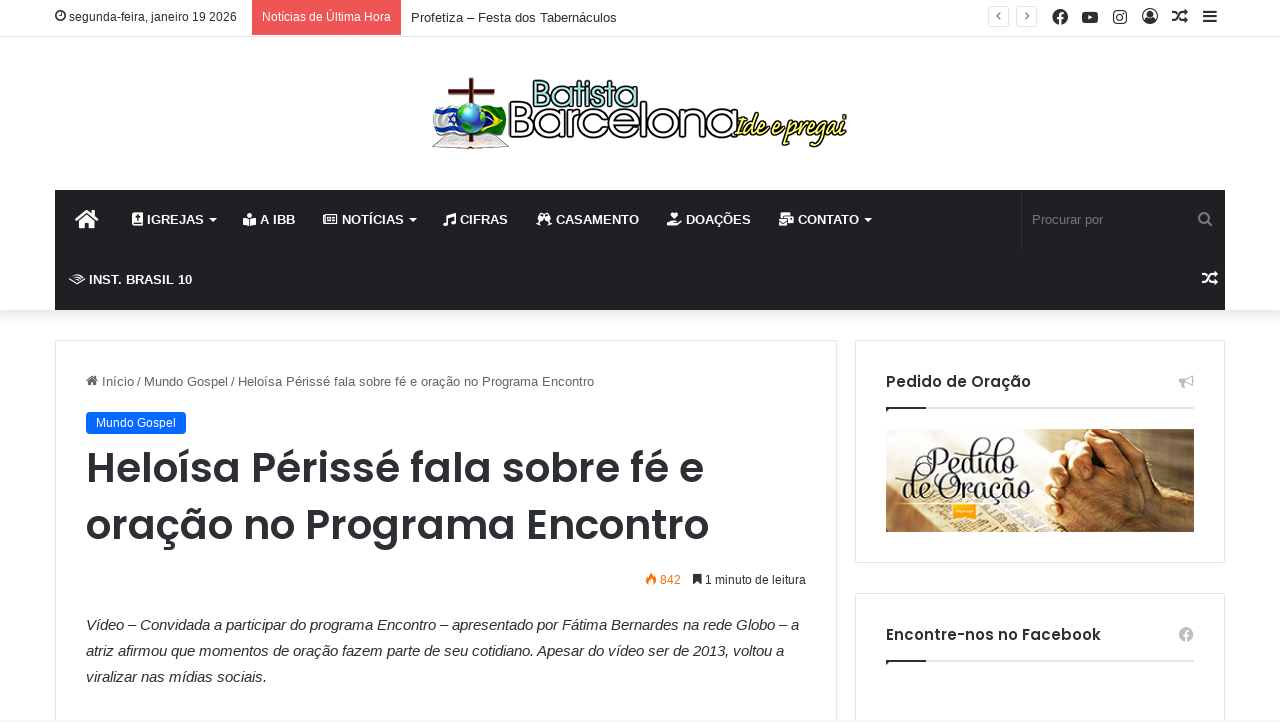

--- FILE ---
content_type: text/html; charset=UTF-8
request_url: https://batistabarcelona.com.br/heloisa-perisse-fala-sobre-fe-e-oracao-no-programa-encontro/
body_size: 21452
content:
<!DOCTYPE html>
<html lang="pt-BR" class="" data-skin="light">
<head>
	<meta charset="UTF-8" />
	<link rel="profile" href="https://gmpg.org/xfn/11" />
	
<meta http-equiv='x-dns-prefetch-control' content='on'>
<link rel='dns-prefetch' href='//cdnjs.cloudflare.com' />
<link rel='dns-prefetch' href='//ajax.googleapis.com' />
<link rel='dns-prefetch' href='//fonts.googleapis.com' />
<link rel='dns-prefetch' href='//fonts.gstatic.com' />
<link rel='dns-prefetch' href='//s.gravatar.com' />
<link rel='dns-prefetch' href='//www.google-analytics.com' />
<link rel='preload' as='image' href='https://batistabarcelona.com.br/wp-content/uploads/2021/03/logo-batista1.png'>
<link rel='preload' as='font' href='https://batistabarcelona.com.br/wp-content/themes/jannah6/assets/fonts/tielabs-fonticon/tielabs-fonticon.woff' type='font/woff' crossorigin='anonymous' />
<link rel='preload' as='font' href='https://batistabarcelona.com.br/wp-content/themes/jannah6/assets/fonts/fontawesome/fa-solid-900.woff2' type='font/woff2' crossorigin='anonymous' />
<link rel='preload' as='font' href='https://batistabarcelona.com.br/wp-content/themes/jannah6/assets/fonts/fontawesome/fa-brands-400.woff2' type='font/woff2' crossorigin='anonymous' />
<link rel='preload' as='font' href='https://batistabarcelona.com.br/wp-content/themes/jannah6/assets/fonts/fontawesome/fa-regular-400.woff2' type='font/woff2' crossorigin='anonymous' />
<link rel='preload' as='script' href='https://ajax.googleapis.com/ajax/libs/webfont/1/webfont.js'>
<meta name='robots' content='index, follow, max-image-preview:large, max-snippet:-1, max-video-preview:-1' />

	<!-- This site is optimized with the Yoast SEO Premium plugin v26.6 (Yoast SEO v26.7) - https://yoast.com/wordpress/plugins/seo/ -->
	<title>Heloísa Périssé fala sobre fé e oração no Programa Encontro - Igreja Batista Barcelona</title>
	<link rel="canonical" href="https://batistabarcelona.com.br/heloisa-perisse-fala-sobre-fe-e-oracao-no-programa-encontro/" />
	<meta property="og:locale" content="pt_BR" />
	<meta property="og:type" content="article" />
	<meta property="og:title" content="Heloísa Périssé fala sobre fé e oração no Programa Encontro" />
	<meta property="og:description" content="Vídeo &#8211; Convidada a participar do programa Encontro &#8211; apresentado por Fátima Bernardes na rede Globo &#8211; a atriz afirmou que momentos de oração fazem parte de seu cotidiano. Apesar do vídeo ser de 2013, voltou a viralizar nas mídias sociais. Um vídeo com declarações da atriz Heloísa Périssé sobre fé, cristianismo e oração voltou &hellip;" />
	<meta property="og:url" content="https://batistabarcelona.com.br/heloisa-perisse-fala-sobre-fe-e-oracao-no-programa-encontro/" />
	<meta property="og:site_name" content="Igreja Batista Barcelona" />
	<meta property="article:published_time" content="2015-07-29T20:39:25+00:00" />
	<meta name="author" content="tecnologia" />
	<meta name="twitter:card" content="summary_large_image" />
	<meta name="twitter:label1" content="Escrito por" />
	<meta name="twitter:data1" content="tecnologia" />
	<meta name="twitter:label2" content="Est. tempo de leitura" />
	<meta name="twitter:data2" content="1 minuto" />
	<script type="application/ld+json" class="yoast-schema-graph">{"@context":"https://schema.org","@graph":[{"@type":"Article","@id":"https://batistabarcelona.com.br/heloisa-perisse-fala-sobre-fe-e-oracao-no-programa-encontro/#article","isPartOf":{"@id":"https://batistabarcelona.com.br/heloisa-perisse-fala-sobre-fe-e-oracao-no-programa-encontro/"},"author":{"name":"tecnologia","@id":"https://batistabarcelona.com.br/#/schema/person/c80f40275d79d331da66f11c0e7e47c5"},"headline":"Heloísa Périssé fala sobre fé e oração no Programa Encontro","datePublished":"2015-07-29T20:39:25+00:00","mainEntityOfPage":{"@id":"https://batistabarcelona.com.br/heloisa-perisse-fala-sobre-fe-e-oracao-no-programa-encontro/"},"wordCount":269,"commentCount":0,"keywords":["cristianismo e oração","Fátima Bernardes","grande visibilidade nas mídias","Heloísa Périssé","Programa Encontro"],"articleSection":["Mundo Gospel"],"inLanguage":"pt-BR","potentialAction":[{"@type":"CommentAction","name":"Comment","target":["https://batistabarcelona.com.br/heloisa-perisse-fala-sobre-fe-e-oracao-no-programa-encontro/#respond"]}]},{"@type":"WebPage","@id":"https://batistabarcelona.com.br/heloisa-perisse-fala-sobre-fe-e-oracao-no-programa-encontro/","url":"https://batistabarcelona.com.br/heloisa-perisse-fala-sobre-fe-e-oracao-no-programa-encontro/","name":"Heloísa Périssé fala sobre fé e oração no Programa Encontro - Igreja Batista Barcelona","isPartOf":{"@id":"https://batistabarcelona.com.br/#website"},"datePublished":"2015-07-29T20:39:25+00:00","author":{"@id":"https://batistabarcelona.com.br/#/schema/person/c80f40275d79d331da66f11c0e7e47c5"},"breadcrumb":{"@id":"https://batistabarcelona.com.br/heloisa-perisse-fala-sobre-fe-e-oracao-no-programa-encontro/#breadcrumb"},"inLanguage":"pt-BR","potentialAction":[{"@type":"ReadAction","target":["https://batistabarcelona.com.br/heloisa-perisse-fala-sobre-fe-e-oracao-no-programa-encontro/"]}]},{"@type":"BreadcrumbList","@id":"https://batistabarcelona.com.br/heloisa-perisse-fala-sobre-fe-e-oracao-no-programa-encontro/#breadcrumb","itemListElement":[{"@type":"ListItem","position":1,"name":"Home","item":"https://batistabarcelona.com.br/"},{"@type":"ListItem","position":2,"name":"Blog","item":"https://batistabarcelona.com.br/blog/"},{"@type":"ListItem","position":3,"name":"Heloísa Périssé fala sobre fé e oração no Programa Encontro"}]},{"@type":"WebSite","@id":"https://batistabarcelona.com.br/#website","url":"https://batistabarcelona.com.br/","name":"Igreja Batista Barcelona","description":"Ide por todo mundo e pregai o evengélio","potentialAction":[{"@type":"SearchAction","target":{"@type":"EntryPoint","urlTemplate":"https://batistabarcelona.com.br/?s={search_term_string}"},"query-input":{"@type":"PropertyValueSpecification","valueRequired":true,"valueName":"search_term_string"}}],"inLanguage":"pt-BR"},{"@type":"Person","@id":"https://batistabarcelona.com.br/#/schema/person/c80f40275d79d331da66f11c0e7e47c5","name":"tecnologia","image":{"@type":"ImageObject","inLanguage":"pt-BR","@id":"https://batistabarcelona.com.br/#/schema/person/image/","url":"https://secure.gravatar.com/avatar/6551b5e33f10ff9b95f71cd60c7d522d280cfa0f67e5f60dbf507c784f200c88?s=96&d=mm&r=g","contentUrl":"https://secure.gravatar.com/avatar/6551b5e33f10ff9b95f71cd60c7d522d280cfa0f67e5f60dbf507c784f200c88?s=96&d=mm&r=g","caption":"tecnologia"},"sameAs":["https://batistabarcelona.com.br/sede"],"url":"https://batistabarcelona.com.br/author/tecnologia/"}]}</script>
	<!-- / Yoast SEO Premium plugin. -->


<link rel='dns-prefetch' href='//www.googletagmanager.com' />

		<style type="text/css">
			:root{
			
					--main-nav-background: #1f2024;
					--main-nav-secondry-background: rgba(0,0,0,0.2);
					--main-nav-primary-color: #0088ff;
					--main-nav-contrast-primary-color: #FFFFFF;
					--main-nav-text-color: #FFFFFF;
					--main-nav-secondry-text-color: rgba(225,255,255,0.5);
					--main-nav-main-border-color: rgba(255,255,255,0.07);
					--main-nav-secondry-border-color: rgba(255,255,255,0.04);
				
			}
		</style>
	<link rel="alternate" title="oEmbed (JSON)" type="application/json+oembed" href="https://batistabarcelona.com.br/wp-json/oembed/1.0/embed?url=https%3A%2F%2Fbatistabarcelona.com.br%2Fheloisa-perisse-fala-sobre-fe-e-oracao-no-programa-encontro%2F" />
<link rel="alternate" title="oEmbed (XML)" type="text/xml+oembed" href="https://batistabarcelona.com.br/wp-json/oembed/1.0/embed?url=https%3A%2F%2Fbatistabarcelona.com.br%2Fheloisa-perisse-fala-sobre-fe-e-oracao-no-programa-encontro%2F&#038;format=xml" />
<meta name="viewport" content="width=device-width, initial-scale=1.0" /><style id='wp-img-auto-sizes-contain-inline-css' type='text/css'>
img:is([sizes=auto i],[sizes^="auto," i]){contain-intrinsic-size:3000px 1500px}
/*# sourceURL=wp-img-auto-sizes-contain-inline-css */
</style>
<style id='wp-emoji-styles-inline-css' type='text/css'>

	img.wp-smiley, img.emoji {
		display: inline !important;
		border: none !important;
		box-shadow: none !important;
		height: 1em !important;
		width: 1em !important;
		margin: 0 0.07em !important;
		vertical-align: -0.1em !important;
		background: none !important;
		padding: 0 !important;
	}
/*# sourceURL=wp-emoji-styles-inline-css */
</style>
<style id='classic-theme-styles-inline-css' type='text/css'>
/*! This file is auto-generated */
.wp-block-button__link{color:#fff;background-color:#32373c;border-radius:9999px;box-shadow:none;text-decoration:none;padding:calc(.667em + 2px) calc(1.333em + 2px);font-size:1.125em}.wp-block-file__button{background:#32373c;color:#fff;text-decoration:none}
/*# sourceURL=/wp-includes/css/classic-themes.min.css */
</style>
<link rel='stylesheet' id='tie-css-base-css' href='https://batistabarcelona.com.br/wp-content/themes/jannah6/assets/css/base.min.css?ver=6.3.1' type='text/css' media='all' />
<link rel='stylesheet' id='tie-css-styles-css' href='https://batistabarcelona.com.br/wp-content/themes/jannah6/assets/css/style.min.css?ver=6.3.1' type='text/css' media='all' />
<link rel='stylesheet' id='tie-css-widgets-css' href='https://batistabarcelona.com.br/wp-content/themes/jannah6/assets/css/widgets.min.css?ver=6.3.1' type='text/css' media='all' />
<link rel='stylesheet' id='tie-css-helpers-css' href='https://batistabarcelona.com.br/wp-content/themes/jannah6/assets/css/helpers.min.css?ver=6.3.1' type='text/css' media='all' />
<link rel='stylesheet' id='tie-fontawesome5-css' href='https://batistabarcelona.com.br/wp-content/themes/jannah6/assets/css/fontawesome.css?ver=6.3.1' type='text/css' media='all' />
<link rel='stylesheet' id='tie-css-ilightbox-css' href='https://batistabarcelona.com.br/wp-content/themes/jannah6/assets/ilightbox/dark-skin/skin.css?ver=6.3.1' type='text/css' media='all' />
<link rel='stylesheet' id='tie-css-shortcodes-css' href='https://batistabarcelona.com.br/wp-content/themes/jannah6/assets/css/plugins/shortcodes.min.css?ver=6.3.1' type='text/css' media='all' />
<link rel='stylesheet' id='tie-css-single-css' href='https://batistabarcelona.com.br/wp-content/themes/jannah6/assets/css/single.min.css?ver=6.3.1' type='text/css' media='all' />
<link rel='stylesheet' id='tie-css-print-css' href='https://batistabarcelona.com.br/wp-content/themes/jannah6/assets/css/print.css?ver=6.3.1' type='text/css' media='print' />
<link rel='stylesheet' id='taqyeem-styles-css' href='https://batistabarcelona.com.br/wp-content/themes/jannah6/assets/css/plugins/taqyeem.min.css?ver=6.3.1' type='text/css' media='all' />
<style id='taqyeem-styles-inline-css' type='text/css'>
.wf-active .logo-text,.wf-active h1,.wf-active h2,.wf-active h3,.wf-active h4,.wf-active h5,.wf-active h6,.wf-active .the-subtitle{font-family: 'Poppins';}#main-nav .main-menu > ul > li > a{text-transform: uppercase;}#theme-header:not(.main-nav-boxed) #main-nav,.main-nav-boxed .main-menu-wrapper{border-right: 0 none !important;border-left : 0 none !important;border-top : 0 none !important;}#theme-header:not(.main-nav-boxed) #main-nav,.main-nav-boxed .main-menu-wrapper{border-right: 0 none !important;border-left : 0 none !important;border-bottom : 0 none !important;}.tie-cat-1439,.tie-cat-item-1439 > span{background-color:#e67e22 !important;color:#FFFFFF !important;}.tie-cat-1439:after{border-top-color:#e67e22 !important;}.tie-cat-1439:hover{background-color:#c86004 !important;}.tie-cat-1439:hover:after{border-top-color:#c86004 !important;}.tie-cat-1448,.tie-cat-item-1448 > span{background-color:#2ecc71 !important;color:#FFFFFF !important;}.tie-cat-1448:after{border-top-color:#2ecc71 !important;}.tie-cat-1448:hover{background-color:#10ae53 !important;}.tie-cat-1448:hover:after{border-top-color:#10ae53 !important;}.tie-cat-1452,.tie-cat-item-1452 > span{background-color:#9b59b6 !important;color:#FFFFFF !important;}.tie-cat-1452:after{border-top-color:#9b59b6 !important;}.tie-cat-1452:hover{background-color:#7d3b98 !important;}.tie-cat-1452:hover:after{border-top-color:#7d3b98 !important;}.tie-cat-1453,.tie-cat-item-1453 > span{background-color:#34495e !important;color:#FFFFFF !important;}.tie-cat-1453:after{border-top-color:#34495e !important;}.tie-cat-1453:hover{background-color:#162b40 !important;}.tie-cat-1453:hover:after{border-top-color:#162b40 !important;}.tie-cat-1456,.tie-cat-item-1456 > span{background-color:#795548 !important;color:#FFFFFF !important;}.tie-cat-1456:after{border-top-color:#795548 !important;}.tie-cat-1456:hover{background-color:#5b372a !important;}.tie-cat-1456:hover:after{border-top-color:#5b372a !important;}.tie-cat-1457,.tie-cat-item-1457 > span{background-color:#4CAF50 !important;color:#FFFFFF !important;}.tie-cat-1457:after{border-top-color:#4CAF50 !important;}.tie-cat-1457:hover{background-color:#2e9132 !important;}.tie-cat-1457:hover:after{border-top-color:#2e9132 !important;}@media (max-width: 991px){.side-aside.dark-skin{background: #2f88d6;background: -webkit-linear-gradient(135deg,#5933a2,#2f88d6 );background: -moz-linear-gradient(135deg,#5933a2,#2f88d6 );background: -o-linear-gradient(135deg,#5933a2,#2f88d6 );background: linear-gradient(135deg,#2f88d6,#5933a2 );}}.tie-insta-header {margin-bottom: 15px;}.tie-insta-avatar a {width: 70px;height: 70px;display: block;position: relative;float: left;margin-right: 15px;margin-bottom: 15px;}.tie-insta-avatar a:before {content: "";position: absolute;width: calc(100% + 6px);height: calc(100% + 6px);left: -3px;top: -3px;border-radius: 50%;background: #d6249f;background: radial-gradient(circle at 30% 107%,#fdf497 0%,#fdf497 5%,#fd5949 45%,#d6249f 60%,#285AEB 90%);}.tie-insta-avatar a:after {position: absolute;content: "";width: calc(100% + 3px);height: calc(100% + 3px);left: -2px;top: -2px;border-radius: 50%;background: #fff;}.dark-skin .tie-insta-avatar a:after {background: #27292d;}.tie-insta-avatar img {border-radius: 50%;position: relative;z-index: 2;transition: all 0.25s;}.tie-insta-avatar img:hover {box-shadow: 0px 0px 15px 0 #6b54c6;}.tie-insta-info {font-size: 1.3em;font-weight: bold;margin-bottom: 5px;}
/*# sourceURL=taqyeem-styles-inline-css */
</style>
<script type="text/javascript" src="https://batistabarcelona.com.br/wp-includes/js/jquery/jquery.min.js?ver=3.7.1" id="jquery-core-js"></script>
<script type="text/javascript" src="https://batistabarcelona.com.br/wp-includes/js/jquery/jquery-migrate.min.js?ver=3.4.1" id="jquery-migrate-js"></script>

<!-- Snippet da etiqueta do Google (gtag.js) adicionado pelo Site Kit -->
<!-- Snippet do Google Análises adicionado pelo Site Kit -->
<script type="text/javascript" src="https://www.googletagmanager.com/gtag/js?id=G-22V8D0HG1E" id="google_gtagjs-js" async></script>
<script type="text/javascript" id="google_gtagjs-js-after">
/* <![CDATA[ */
window.dataLayer = window.dataLayer || [];function gtag(){dataLayer.push(arguments);}
gtag("set","linker",{"domains":["batistabarcelona.com.br"]});
gtag("js", new Date());
gtag("set", "developer_id.dZTNiMT", true);
gtag("config", "G-22V8D0HG1E");
//# sourceURL=google_gtagjs-js-after
/* ]]> */
</script>
<script></script><link rel="https://api.w.org/" href="https://batistabarcelona.com.br/wp-json/" /><link rel="alternate" title="JSON" type="application/json" href="https://batistabarcelona.com.br/wp-json/wp/v2/posts/2016" /><link rel="EditURI" type="application/rsd+xml" title="RSD" href="https://batistabarcelona.com.br/xmlrpc.php?rsd" />

<link rel='shortlink' href='https://batistabarcelona.com.br/?p=2016' />
<meta name="generator" content="Site Kit by Google 1.170.0" /><script type='text/javascript'>
/* <![CDATA[ */
var taqyeem = {"ajaxurl":"https://batistabarcelona.com.br/wp-admin/admin-ajax.php" , "your_rating":"Your Rating:"};
/* ]]> */
</script>

<meta http-equiv="X-UA-Compatible" content="IE=edge">
<meta name="generator" content="Powered by WPBakery Page Builder - drag and drop page builder for WordPress."/>
<link rel="icon" href="https://batistabarcelona.com.br/wp-content/uploads/2021/03/cropped-Glob0-571-32x32.png" sizes="32x32" />
<link rel="icon" href="https://batistabarcelona.com.br/wp-content/uploads/2021/03/cropped-Glob0-571-192x192.png" sizes="192x192" />
<link rel="apple-touch-icon" href="https://batistabarcelona.com.br/wp-content/uploads/2021/03/cropped-Glob0-571-180x180.png" />
<meta name="msapplication-TileImage" content="https://batistabarcelona.com.br/wp-content/uploads/2021/03/cropped-Glob0-571-270x270.png" />
<noscript><style> .wpb_animate_when_almost_visible { opacity: 1; }</style></noscript><style id='global-styles-inline-css' type='text/css'>
:root{--wp--preset--aspect-ratio--square: 1;--wp--preset--aspect-ratio--4-3: 4/3;--wp--preset--aspect-ratio--3-4: 3/4;--wp--preset--aspect-ratio--3-2: 3/2;--wp--preset--aspect-ratio--2-3: 2/3;--wp--preset--aspect-ratio--16-9: 16/9;--wp--preset--aspect-ratio--9-16: 9/16;--wp--preset--color--black: #000000;--wp--preset--color--cyan-bluish-gray: #abb8c3;--wp--preset--color--white: #ffffff;--wp--preset--color--pale-pink: #f78da7;--wp--preset--color--vivid-red: #cf2e2e;--wp--preset--color--luminous-vivid-orange: #ff6900;--wp--preset--color--luminous-vivid-amber: #fcb900;--wp--preset--color--light-green-cyan: #7bdcb5;--wp--preset--color--vivid-green-cyan: #00d084;--wp--preset--color--pale-cyan-blue: #8ed1fc;--wp--preset--color--vivid-cyan-blue: #0693e3;--wp--preset--color--vivid-purple: #9b51e0;--wp--preset--gradient--vivid-cyan-blue-to-vivid-purple: linear-gradient(135deg,rgb(6,147,227) 0%,rgb(155,81,224) 100%);--wp--preset--gradient--light-green-cyan-to-vivid-green-cyan: linear-gradient(135deg,rgb(122,220,180) 0%,rgb(0,208,130) 100%);--wp--preset--gradient--luminous-vivid-amber-to-luminous-vivid-orange: linear-gradient(135deg,rgb(252,185,0) 0%,rgb(255,105,0) 100%);--wp--preset--gradient--luminous-vivid-orange-to-vivid-red: linear-gradient(135deg,rgb(255,105,0) 0%,rgb(207,46,46) 100%);--wp--preset--gradient--very-light-gray-to-cyan-bluish-gray: linear-gradient(135deg,rgb(238,238,238) 0%,rgb(169,184,195) 100%);--wp--preset--gradient--cool-to-warm-spectrum: linear-gradient(135deg,rgb(74,234,220) 0%,rgb(151,120,209) 20%,rgb(207,42,186) 40%,rgb(238,44,130) 60%,rgb(251,105,98) 80%,rgb(254,248,76) 100%);--wp--preset--gradient--blush-light-purple: linear-gradient(135deg,rgb(255,206,236) 0%,rgb(152,150,240) 100%);--wp--preset--gradient--blush-bordeaux: linear-gradient(135deg,rgb(254,205,165) 0%,rgb(254,45,45) 50%,rgb(107,0,62) 100%);--wp--preset--gradient--luminous-dusk: linear-gradient(135deg,rgb(255,203,112) 0%,rgb(199,81,192) 50%,rgb(65,88,208) 100%);--wp--preset--gradient--pale-ocean: linear-gradient(135deg,rgb(255,245,203) 0%,rgb(182,227,212) 50%,rgb(51,167,181) 100%);--wp--preset--gradient--electric-grass: linear-gradient(135deg,rgb(202,248,128) 0%,rgb(113,206,126) 100%);--wp--preset--gradient--midnight: linear-gradient(135deg,rgb(2,3,129) 0%,rgb(40,116,252) 100%);--wp--preset--font-size--small: 13px;--wp--preset--font-size--medium: 20px;--wp--preset--font-size--large: 36px;--wp--preset--font-size--x-large: 42px;--wp--preset--spacing--20: 0.44rem;--wp--preset--spacing--30: 0.67rem;--wp--preset--spacing--40: 1rem;--wp--preset--spacing--50: 1.5rem;--wp--preset--spacing--60: 2.25rem;--wp--preset--spacing--70: 3.38rem;--wp--preset--spacing--80: 5.06rem;--wp--preset--shadow--natural: 6px 6px 9px rgba(0, 0, 0, 0.2);--wp--preset--shadow--deep: 12px 12px 50px rgba(0, 0, 0, 0.4);--wp--preset--shadow--sharp: 6px 6px 0px rgba(0, 0, 0, 0.2);--wp--preset--shadow--outlined: 6px 6px 0px -3px rgb(255, 255, 255), 6px 6px rgb(0, 0, 0);--wp--preset--shadow--crisp: 6px 6px 0px rgb(0, 0, 0);}:where(.is-layout-flex){gap: 0.5em;}:where(.is-layout-grid){gap: 0.5em;}body .is-layout-flex{display: flex;}.is-layout-flex{flex-wrap: wrap;align-items: center;}.is-layout-flex > :is(*, div){margin: 0;}body .is-layout-grid{display: grid;}.is-layout-grid > :is(*, div){margin: 0;}:where(.wp-block-columns.is-layout-flex){gap: 2em;}:where(.wp-block-columns.is-layout-grid){gap: 2em;}:where(.wp-block-post-template.is-layout-flex){gap: 1.25em;}:where(.wp-block-post-template.is-layout-grid){gap: 1.25em;}.has-black-color{color: var(--wp--preset--color--black) !important;}.has-cyan-bluish-gray-color{color: var(--wp--preset--color--cyan-bluish-gray) !important;}.has-white-color{color: var(--wp--preset--color--white) !important;}.has-pale-pink-color{color: var(--wp--preset--color--pale-pink) !important;}.has-vivid-red-color{color: var(--wp--preset--color--vivid-red) !important;}.has-luminous-vivid-orange-color{color: var(--wp--preset--color--luminous-vivid-orange) !important;}.has-luminous-vivid-amber-color{color: var(--wp--preset--color--luminous-vivid-amber) !important;}.has-light-green-cyan-color{color: var(--wp--preset--color--light-green-cyan) !important;}.has-vivid-green-cyan-color{color: var(--wp--preset--color--vivid-green-cyan) !important;}.has-pale-cyan-blue-color{color: var(--wp--preset--color--pale-cyan-blue) !important;}.has-vivid-cyan-blue-color{color: var(--wp--preset--color--vivid-cyan-blue) !important;}.has-vivid-purple-color{color: var(--wp--preset--color--vivid-purple) !important;}.has-black-background-color{background-color: var(--wp--preset--color--black) !important;}.has-cyan-bluish-gray-background-color{background-color: var(--wp--preset--color--cyan-bluish-gray) !important;}.has-white-background-color{background-color: var(--wp--preset--color--white) !important;}.has-pale-pink-background-color{background-color: var(--wp--preset--color--pale-pink) !important;}.has-vivid-red-background-color{background-color: var(--wp--preset--color--vivid-red) !important;}.has-luminous-vivid-orange-background-color{background-color: var(--wp--preset--color--luminous-vivid-orange) !important;}.has-luminous-vivid-amber-background-color{background-color: var(--wp--preset--color--luminous-vivid-amber) !important;}.has-light-green-cyan-background-color{background-color: var(--wp--preset--color--light-green-cyan) !important;}.has-vivid-green-cyan-background-color{background-color: var(--wp--preset--color--vivid-green-cyan) !important;}.has-pale-cyan-blue-background-color{background-color: var(--wp--preset--color--pale-cyan-blue) !important;}.has-vivid-cyan-blue-background-color{background-color: var(--wp--preset--color--vivid-cyan-blue) !important;}.has-vivid-purple-background-color{background-color: var(--wp--preset--color--vivid-purple) !important;}.has-black-border-color{border-color: var(--wp--preset--color--black) !important;}.has-cyan-bluish-gray-border-color{border-color: var(--wp--preset--color--cyan-bluish-gray) !important;}.has-white-border-color{border-color: var(--wp--preset--color--white) !important;}.has-pale-pink-border-color{border-color: var(--wp--preset--color--pale-pink) !important;}.has-vivid-red-border-color{border-color: var(--wp--preset--color--vivid-red) !important;}.has-luminous-vivid-orange-border-color{border-color: var(--wp--preset--color--luminous-vivid-orange) !important;}.has-luminous-vivid-amber-border-color{border-color: var(--wp--preset--color--luminous-vivid-amber) !important;}.has-light-green-cyan-border-color{border-color: var(--wp--preset--color--light-green-cyan) !important;}.has-vivid-green-cyan-border-color{border-color: var(--wp--preset--color--vivid-green-cyan) !important;}.has-pale-cyan-blue-border-color{border-color: var(--wp--preset--color--pale-cyan-blue) !important;}.has-vivid-cyan-blue-border-color{border-color: var(--wp--preset--color--vivid-cyan-blue) !important;}.has-vivid-purple-border-color{border-color: var(--wp--preset--color--vivid-purple) !important;}.has-vivid-cyan-blue-to-vivid-purple-gradient-background{background: var(--wp--preset--gradient--vivid-cyan-blue-to-vivid-purple) !important;}.has-light-green-cyan-to-vivid-green-cyan-gradient-background{background: var(--wp--preset--gradient--light-green-cyan-to-vivid-green-cyan) !important;}.has-luminous-vivid-amber-to-luminous-vivid-orange-gradient-background{background: var(--wp--preset--gradient--luminous-vivid-amber-to-luminous-vivid-orange) !important;}.has-luminous-vivid-orange-to-vivid-red-gradient-background{background: var(--wp--preset--gradient--luminous-vivid-orange-to-vivid-red) !important;}.has-very-light-gray-to-cyan-bluish-gray-gradient-background{background: var(--wp--preset--gradient--very-light-gray-to-cyan-bluish-gray) !important;}.has-cool-to-warm-spectrum-gradient-background{background: var(--wp--preset--gradient--cool-to-warm-spectrum) !important;}.has-blush-light-purple-gradient-background{background: var(--wp--preset--gradient--blush-light-purple) !important;}.has-blush-bordeaux-gradient-background{background: var(--wp--preset--gradient--blush-bordeaux) !important;}.has-luminous-dusk-gradient-background{background: var(--wp--preset--gradient--luminous-dusk) !important;}.has-pale-ocean-gradient-background{background: var(--wp--preset--gradient--pale-ocean) !important;}.has-electric-grass-gradient-background{background: var(--wp--preset--gradient--electric-grass) !important;}.has-midnight-gradient-background{background: var(--wp--preset--gradient--midnight) !important;}.has-small-font-size{font-size: var(--wp--preset--font-size--small) !important;}.has-medium-font-size{font-size: var(--wp--preset--font-size--medium) !important;}.has-large-font-size{font-size: var(--wp--preset--font-size--large) !important;}.has-x-large-font-size{font-size: var(--wp--preset--font-size--x-large) !important;}
/*# sourceURL=global-styles-inline-css */
</style>
</head>

<body data-rsssl=1 id="tie-body" class="wp-singular post-template-default single single-post postid-2016 single-format-standard wp-theme-jannah6 tie-no-js wrapper-has-shadow block-head-1 magazine1 is-thumb-overlay-disabled is-desktop is-header-layout-2 sidebar-right has-sidebar post-layout-1 narrow-title-narrow-media has-mobile-share hide_share_post_top hide_share_post_bottom wpb-js-composer js-comp-ver-8.7.2 vc_responsive">



<div class="background-overlay">

	<div id="tie-container" class="site tie-container">

		
		<div id="tie-wrapper">

			
<header id="theme-header" class="theme-header header-layout-2 main-nav-dark main-nav-default-dark main-nav-below main-nav-boxed no-stream-item top-nav-active top-nav-light top-nav-default-light top-nav-above has-shadow has-normal-width-logo mobile-header-default">
	
<nav id="top-nav"  class="has-date-breaking-components top-nav header-nav has-breaking-news" aria-label="Navegação Secundária">
	<div class="container">
		<div class="topbar-wrapper">

			
					<div class="topbar-today-date tie-icon">
						segunda-feira, janeiro 19 2026					</div>
					
			<div class="tie-alignleft">
				
<div class="breaking controls-is-active">

	<span class="breaking-title">
		<span class="tie-icon-bolt breaking-icon" aria-hidden="true"></span>
		<span class="breaking-title-text">Notícias de Última Hora</span>
	</span>

	<ul id="breaking-news-in-header" class="breaking-news" data-type="reveal" data-arrows="true">

		
							<li class="news-item">
								<a href="https://batistabarcelona.com.br/culto-da-familia-e-batismo/">Culto da Familia e Batismo</a>
							</li>

							
							<li class="news-item">
								<a href="https://batistabarcelona.com.br/profetiza-festa-dos-tabernaculos/">Profetiza &#8211; Festa dos Tabernáculos</a>
							</li>

							
							<li class="news-item">
								<a href="https://batistabarcelona.com.br/tarde-animada-luz-do-mundo/">Tarde Animada &#8211; Luz do Mundo</a>
							</li>

							
							<li class="news-item">
								<a href="https://batistabarcelona.com.br/redencao-festa-dos-tabernaculos-2024/">Redenção &#8211; Festa dos Tabernáculos 2024</a>
							</li>

							
							<li class="news-item">
								<a href="https://batistabarcelona.com.br/dia-das-maes-2024/">Dia das Mães 2024</a>
							</li>

							
							<li class="news-item">
								<a href="https://batistabarcelona.com.br/um-conto-de-natal/">Um Conto de Natal</a>
							</li>

							
							<li class="news-item">
								<a href="https://batistabarcelona.com.br/64-anos-ibb-e-batismo/">64 Anos IBB e Batismo</a>
							</li>

							
							<li class="news-item">
								<a href="https://batistabarcelona.com.br/dia-da-biblia-3/">Dia da Biblia</a>
							</li>

							
							<li class="news-item">
								<a href="https://batistabarcelona.com.br/confraternizacao-ibb/">Confraternização IBB</a>
							</li>

							
							<li class="news-item">
								<a href="https://batistabarcelona.com.br/culto-de-gratidao/">Culto de Gratidão</a>
							</li>

							
	</ul>
</div><!-- #breaking /-->
			</div><!-- .tie-alignleft /-->

			<div class="tie-alignright">
				<ul class="components">	<li class="side-aside-nav-icon menu-item custom-menu-link">
		<a href="#">
			<span class="tie-icon-navicon" aria-hidden="true"></span>
			<span class="screen-reader-text">Barra Lateral</span>
		</a>
	</li>
		<li class="random-post-icon menu-item custom-menu-link">
		<a href="/heloisa-perisse-fala-sobre-fe-e-oracao-no-programa-encontro/?random-post=1" class="random-post" title="Artigo aleatório" rel="nofollow">
			<span class="tie-icon-random" aria-hidden="true"></span>
			<span class="screen-reader-text">Artigo aleatório</span>
		</a>
	</li>
	
	
		<li class=" popup-login-icon menu-item custom-menu-link">
			<a href="#" class="lgoin-btn tie-popup-trigger">
				<span class="tie-icon-author" aria-hidden="true"></span>
				<span class="screen-reader-text">Entrar</span>			</a>
		</li>

			 <li class="social-icons-item"><a class="social-link instagram-social-icon" rel="external noopener nofollow" target="_blank" href="https://www.instagram.com/ibb_sp/"><span class="tie-social-icon tie-icon-instagram"></span><span class="screen-reader-text">Instagram</span></a></li><li class="social-icons-item"><a class="social-link youtube-social-icon" rel="external noopener nofollow" target="_blank" href="https://www.youtube.com/c/IgrejaBatistaBarcelona"><span class="tie-social-icon tie-icon-youtube"></span><span class="screen-reader-text">YouTube</span></a></li><li class="social-icons-item"><a class="social-link facebook-social-icon" rel="external noopener nofollow" target="_blank" href="https://www.facebook.com/BatistaBarcelonaIBB"><span class="tie-social-icon tie-icon-facebook"></span><span class="screen-reader-text">Facebook</span></a></li> </ul><!-- Components -->			</div><!-- .tie-alignright /-->

		</div><!-- .topbar-wrapper /-->
	</div><!-- .container /-->
</nav><!-- #top-nav /-->

<div class="container header-container">
	<div class="tie-row logo-row">

		
		<div class="logo-wrapper">
			<div class="tie-col-md-4 logo-container clearfix">
				<div id="mobile-header-components-area_1" class="mobile-header-components"><ul class="components"><li class="mobile-component_menu custom-menu-link"><a href="#" id="mobile-menu-icon" class=""><span class="tie-mobile-menu-icon nav-icon is-layout-1"></span><span class="screen-reader-text">Menu</span></a></li></ul></div>
		<div id="logo" class="image-logo" >

			
			<a title="Igreja Batista Barcelona" href="https://batistabarcelona.com.br/">
				
				<picture class="tie-logo-default tie-logo-picture">
					
					<source class="tie-logo-source-default tie-logo-source" srcset="https://batistabarcelona.com.br/wp-content/uploads/2021/03/logo-batista1.png">
					<img class="tie-logo-img-default tie-logo-img" src="https://batistabarcelona.com.br/wp-content/uploads/2021/03/logo-batista1.png" alt="Igreja Batista Barcelona" width="420" height="73" style="max-height:73px; width: auto;" />
				</picture>
						</a>

			
		</div><!-- #logo /-->

		<div id="mobile-header-components-area_2" class="mobile-header-components"><ul class="components"><li class="mobile-component_search custom-menu-link">
				<a href="#" class="tie-search-trigger-mobile">
					<span class="tie-icon-search tie-search-icon" aria-hidden="true"></span>
					<span class="screen-reader-text">Procurar por</span>
				</a>
			</li></ul></div>			</div><!-- .tie-col /-->
		</div><!-- .logo-wrapper /-->

		
	</div><!-- .tie-row /-->
</div><!-- .container /-->

<div class="main-nav-wrapper">
	<nav id="main-nav" data-skin="search-in-main-nav" class="main-nav header-nav live-search-parent"  aria-label="Navegação Primária">
		<div class="container">

			<div class="main-menu-wrapper">

				
				<div id="menu-components-wrap">

					


					<div class="main-menu main-menu-wrap tie-alignleft">
						<div id="main-nav-menu" class="main-menu header-menu"><ul id="menu-main-menu" class="menu"><li id="menu-item-12208" class="menu-item menu-item-type-custom menu-item-object-custom menu-item-home menu-item-12208 menu-item-has-icon is-icon-only"><a href="https://batistabarcelona.com.br/"> <span aria-hidden="true" class="tie-menu-icon fas fa-home"></span>  <span class="screen-reader-text">Home</span></a></li>
<li id="menu-item-12318" class="menu-item menu-item-type-post_type menu-item-object-page menu-item-has-children menu-item-12318 menu-item-has-icon mega-menu mega-links mega-links-3col "><a href="https://batistabarcelona.com.br/igrejas/"> <span aria-hidden="true" class="tie-menu-icon fas fa-bible"></span> Igrejas</a>
<div class="mega-menu-block menu-sub-content"  >

<ul class="sub-menu-columns">
	<li id="menu-item-12323" class="menu-item menu-item-type-post_type menu-item-object-page menu-item-12323 mega-link-column "><a class="mega-links-head"  href="https://batistabarcelona.com.br/batista-barcelona-sede/">Batista Barcelona – Sede</a></li>
	<li id="menu-item-12797" class="menu-item menu-item-type-post_type menu-item-object-page menu-item-12797 mega-link-column "><a class="mega-links-head"  href="https://batistabarcelona.com.br/batista-barcelona-ribeirao/">Batista Barcelona – Ribeirão Pires</a></li>
	<li id="menu-item-12322" class="menu-item menu-item-type-post_type menu-item-object-page menu-item-12322 mega-link-column "><a class="mega-links-head"  href="https://batistabarcelona.com.br/batista-barcelona-acaua/">Batista Barcelona – Acauã</a></li>
	<li id="menu-item-12321" class="menu-item menu-item-type-post_type menu-item-object-page menu-item-12321 mega-link-column "><a class="mega-links-head"  href="https://batistabarcelona.com.br/batista-barcelona-mata-do-rolo/">Batista Barcelona – Mata do Rolo</a></li>
	<li id="menu-item-12319" class="menu-item menu-item-type-post_type menu-item-object-page menu-item-12319 mega-link-column "><a class="mega-links-head"  href="https://batistabarcelona.com.br/batista-barcelona-destilaria/">Batista Barcelona – Destilaria</a></li>
	<li id="menu-item-12320" class="menu-item menu-item-type-post_type menu-item-object-page menu-item-12320 mega-link-column "><a class="mega-links-head"  href="https://batistabarcelona.com.br/batista-barcelona-lourenco/">Batista Barcelona – Lourenço</a></li>
</ul>

</div><!-- .mega-menu-block --> 
</li>
<li id="menu-item-13151" class="menu-item menu-item-type-post_type menu-item-object-page menu-item-13151 menu-item-has-icon"><a href="https://batistabarcelona.com.br/sobre-a-ibb/"> <span aria-hidden="true" class="tie-menu-icon fas fa-book-reader"></span> A IBB</a></li>
<li id="menu-item-12337" class="menu-item menu-item-type-custom menu-item-object-custom menu-item-has-children menu-item-12337 menu-item-has-icon mega-menu mega-links mega-links-2col "><a href="#"> <span aria-hidden="true" class="tie-menu-icon far fa-newspaper"></span> Notícias</a>
<div class="mega-menu-block menu-sub-content"  >

<ul class="sub-menu-columns">
	<li id="menu-item-13215" class="menu-item menu-item-type-taxonomy menu-item-object-category menu-item-13215 mega-link-column "><a class="mega-links-head"  href="https://batistabarcelona.com.br/category/aconteceu-na-ibb/">Aconteceu na IBB</a></li>
	<li id="menu-item-12332" class="menu-item menu-item-type-taxonomy menu-item-object-category current-post-ancestor current-menu-parent current-post-parent menu-item-12332 mega-link-column "><a class="mega-links-head"  href="https://batistabarcelona.com.br/category/mundo-gospel/">Mundo Gospel</a></li>
	<li id="menu-item-12334" class="menu-item menu-item-type-taxonomy menu-item-object-category menu-item-12334 mega-link-column "><a class="mega-links-head"  href="https://batistabarcelona.com.br/category/devocional/">Devocional</a></li>
	<li id="menu-item-12338" class="menu-item menu-item-type-taxonomy menu-item-object-category menu-item-12338 mega-link-column "><a class="mega-links-head"  href="https://batistabarcelona.com.br/category/financas-pessoais/">Finanças Pessoais</a></li>
	<li id="menu-item-12336" class="menu-item menu-item-type-taxonomy menu-item-object-category menu-item-12336 mega-link-column "><a class="mega-links-head"  href="https://batistabarcelona.com.br/category/musicas/">Músicas</a></li>
	<li id="menu-item-12335" class="menu-item menu-item-type-taxonomy menu-item-object-category menu-item-12335 mega-link-column "><a class="mega-links-head"  href="https://batistabarcelona.com.br/category/espaco-jovem/">Espaço Jovem</a></li>
</ul>

</div><!-- .mega-menu-block --> 
</li>
<li id="menu-item-12811" class="menu-item menu-item-type-taxonomy menu-item-object-category menu-item-12811 menu-item-has-icon"><a href="https://batistabarcelona.com.br/category/musicas-e-louvores/"> <span aria-hidden="true" class="tie-menu-icon fas fa-music"></span> Cifras</a></li>
<li id="menu-item-12315" class="menu-item menu-item-type-post_type menu-item-object-page menu-item-12315 menu-item-has-icon"><a href="https://batistabarcelona.com.br/casamento-batista-barcelona/"> <span aria-hidden="true" class="tie-menu-icon fas fa-glass-cheers"></span> Casamento</a></li>
<li id="menu-item-12317" class="menu-item menu-item-type-post_type menu-item-object-page menu-item-12317 menu-item-has-icon"><a href="https://batistabarcelona.com.br/doacoes/"> <span aria-hidden="true" class="tie-menu-icon fas fa-hand-holding-heart"></span> Doações</a></li>
<li id="menu-item-12329" class="menu-item menu-item-type-post_type menu-item-object-page menu-item-has-children menu-item-12329 menu-item-has-icon"><a href="https://batistabarcelona.com.br/contato/"> <span aria-hidden="true" class="tie-menu-icon fas fa-mail-bulk"></span> Contato</a>
<ul class="sub-menu menu-sub-content">
	<li id="menu-item-13113" class="menu-item menu-item-type-post_type menu-item-object-page menu-item-13113"><a href="https://batistabarcelona.com.br/pedido-de-oracao/">Pedido de Oração</a></li>
</ul>
</li>
<li id="menu-item-12809" class="menu-item menu-item-type-custom menu-item-object-custom menu-item-12809 menu-item-has-icon"><a href="https://institutobrasil10.org.br/"> <span aria-hidden="true" class="tie-menu-icon fab fa-audible"></span> Inst. Brasil 10</a></li>
</ul></div>					</div><!-- .main-menu.tie-alignleft /-->

					<ul class="components">			<li class="search-bar menu-item custom-menu-link" aria-label="Busca">
				<form method="get" id="search" action="https://batistabarcelona.com.br/">
					<input id="search-input" class="is-ajax-search"  inputmode="search" type="text" name="s" title="Procurar por" placeholder="Procurar por" />
					<button id="search-submit" type="submit">
						<span class="tie-icon-search tie-search-icon" aria-hidden="true"></span>
						<span class="screen-reader-text">Procurar por</span>
					</button>
				</form>
			</li>
				<li class="random-post-icon menu-item custom-menu-link">
		<a href="/heloisa-perisse-fala-sobre-fe-e-oracao-no-programa-encontro/?random-post=1" class="random-post" title="Artigo aleatório" rel="nofollow">
			<span class="tie-icon-random" aria-hidden="true"></span>
			<span class="screen-reader-text">Artigo aleatório</span>
		</a>
	</li>
	</ul><!-- Components -->
				</div><!-- #menu-components-wrap /-->
			</div><!-- .main-menu-wrapper /-->
		</div><!-- .container /-->

			</nav><!-- #main-nav /-->
</div><!-- .main-nav-wrapper /-->

</header>

<div id="content" class="site-content container"><div id="main-content-row" class="tie-row main-content-row">

<div class="main-content tie-col-md-8 tie-col-xs-12" role="main">

	
	<article id="the-post" class="container-wrapper post-content tie-standard">

		
<header class="entry-header-outer">

	<nav id="breadcrumb"><a href="https://batistabarcelona.com.br/"><span class="tie-icon-home" aria-hidden="true"></span> Início</a><em class="delimiter">/</em><a href="https://batistabarcelona.com.br/category/mundo-gospel/">Mundo Gospel</a><em class="delimiter">/</em><span class="current">Heloísa Périssé fala sobre fé e oração no Programa Encontro</span></nav><script type="application/ld+json">{"@context":"http:\/\/schema.org","@type":"BreadcrumbList","@id":"#Breadcrumb","itemListElement":[{"@type":"ListItem","position":1,"item":{"name":"In\u00edcio","@id":"https:\/\/batistabarcelona.com.br\/"}},{"@type":"ListItem","position":2,"item":{"name":"Mundo Gospel","@id":"https:\/\/batistabarcelona.com.br\/category\/mundo-gospel\/"}}]}</script>
	<div class="entry-header">

		<span class="post-cat-wrap"><a class="post-cat tie-cat-23" href="https://batistabarcelona.com.br/category/mundo-gospel/">Mundo Gospel</a></span>
		<h1 class="post-title entry-title">
			Heloísa Périssé fala sobre fé e oração no Programa Encontro		</h1>

		<div class="single-post-meta post-meta clearfix"><div class="tie-alignright"><span class="meta-views meta-item warm"><span class="tie-icon-fire" aria-hidden="true"></span> 842 </span><span class="meta-reading-time meta-item"><span class="tie-icon-bookmark" aria-hidden="true"></span> 1 minuto de leitura</span> </div></div><!-- .post-meta -->	</div><!-- .entry-header /-->

	
	
</header><!-- .entry-header-outer /-->


		<div class="entry-content entry clearfix">

			
			<p><em>Vídeo &#8211; Convidada a participar do programa Encontro &#8211; apresentado por Fátima Bernardes na rede Globo &#8211; a atriz afirmou que momentos de oração fazem parte de seu cotidiano. Apesar do vídeo ser de 2013, voltou a viralizar nas mídias sociais.</em></p>
<p>Um vídeo com declarações da atriz Heloísa Périssé sobre fé, cristianismo e oração voltou a ser compartilhado com grande visibilidade nas mídias sociais recentemente.</p>
<p>Convidada a participar do programa &#8216;Encontro&#8217; &#8211; apresentado por Fátima Bernardes na rede Globo &#8211; a atriz afirmou que momentos de oração fazem parte de seu cotidiano.</p>
<p>&#8220;Antes de começar o meu dia, antes de tomar o meu café da manhã, quando eu ligo a água do chuveiro para tomar banho, quando estou dirigindo, quando as minhas filhas saem para a escola&#8230; Eu oro o dia inteiro&#8221;, afirmou.</p>
<p>O programa foi transmitido ao vivo, em novembro de 2013, quando Fátima Bernardes recebeu &#8211; além da atriz &#8211; os cantores / grupos vencedores do Troféu Promessas naquele ano e também o ator Francisco Cuoco.</p>
<p>Grandes nomes da música gospel nacional, como Fernanda Brum, Anderson Freire, Arautos do Rei e Ministério Pedras Vivas também participaram do programa naquele dia.</p>
<p>Heloísa também explicou que apesar da tradição católica de sua família, sua busca por um relacionamento com Deus foi uma opção pessoal e atualmente frequenta uma igreja Presbiteriana.</p>
<p>Clique no vídeo abaixo para conferir a declaração da atriz:</p>
<p><iframe src="https://www.youtube.com/embed/VUWEvUvrdH4" width="640" height="360" frameborder="0" allowfullscreen="allowfullscreen"></iframe></p>

			<div class="post-bottom-meta post-bottom-tags post-tags-modern"><div class="post-bottom-meta-title"><span class="tie-icon-tags" aria-hidden="true"></span> Etiquetas</div><span class="tagcloud"><a href="https://batistabarcelona.com.br/tag/cristianismo-e-oracao/" rel="tag">cristianismo e oração</a> <a href="https://batistabarcelona.com.br/tag/fatima-bernardes/" rel="tag">Fátima Bernardes</a> <a href="https://batistabarcelona.com.br/tag/grande-visibilidade-nas-midias/" rel="tag">grande visibilidade nas mídias</a> <a href="https://batistabarcelona.com.br/tag/heloisa-perisse/" rel="tag">Heloísa Périssé</a> <a href="https://batistabarcelona.com.br/tag/programa-encontro/" rel="tag">Programa Encontro</a></span></div>
		</div><!-- .entry-content /-->

				<div id="post-extra-info">
			<div class="theiaStickySidebar">
				<div class="single-post-meta post-meta clearfix"><div class="tie-alignright"><span class="meta-views meta-item warm"><span class="tie-icon-fire" aria-hidden="true"></span> 842 </span><span class="meta-reading-time meta-item"><span class="tie-icon-bookmark" aria-hidden="true"></span> 1 minuto de leitura</span> </div></div><!-- .post-meta -->			</div>
		</div>

		<div class="clearfix"></div>
		<script id="tie-schema-json" type="application/ld+json">{"@context":"http:\/\/schema.org","@type":"Article","dateCreated":"2015-07-29T17:39:25-03:00","datePublished":"2015-07-29T17:39:25-03:00","dateModified":"2015-07-29T17:39:25-03:00","headline":"Helo\u00edsa P\u00e9riss\u00e9 fala sobre f\u00e9 e ora\u00e7\u00e3o no Programa Encontro","name":"Helo\u00edsa P\u00e9riss\u00e9 fala sobre f\u00e9 e ora\u00e7\u00e3o no Programa Encontro","keywords":"cristianismo e ora\u00e7\u00e3o,F\u00e1tima Bernardes,grande visibilidade nas m\u00eddias,Helo\u00edsa P\u00e9riss\u00e9,Programa Encontro","url":"https:\/\/batistabarcelona.com.br\/heloisa-perisse-fala-sobre-fe-e-oracao-no-programa-encontro\/","description":"V\u00eddeo - Convidada a participar do programa Encontro - apresentado por F\u00e1tima Bernardes na rede Globo - a atriz afirmou que momentos de ora\u00e7\u00e3o fazem parte de seu cotidiano. Apesar do v\u00eddeo ser de 2013,","copyrightYear":"2015","articleSection":"Mundo Gospel","articleBody":"V\u00eddeo - Convidada a participar do programa Encontro - apresentado por F\u00e1tima Bernardes na rede Globo - a atriz afirmou que momentos de ora\u00e7\u00e3o fazem parte de seu cotidiano. Apesar do v\u00eddeo ser de 2013, voltou a viralizar nas m\u00eddias sociais.\n\nUm v\u00eddeo com declara\u00e7\u00f5es da atriz Helo\u00edsa P\u00e9riss\u00e9 sobre f\u00e9, cristianismo e ora\u00e7\u00e3o voltou a ser compartilhado com grande visibilidade nas m\u00eddias sociais recentemente.\n\nConvidada a participar do programa 'Encontro' - apresentado por F\u00e1tima Bernardes na rede Globo - a atriz afirmou que momentos de ora\u00e7\u00e3o fazem parte de seu cotidiano.\n\n\"Antes de come\u00e7ar o meu dia, antes de tomar o meu caf\u00e9 da manh\u00e3, quando eu ligo a \u00e1gua do chuveiro para tomar banho, quando estou dirigindo, quando as minhas filhas saem para a escola... Eu oro o dia inteiro\", afirmou.\n\nO programa foi transmitido ao vivo, em novembro de 2013, quando F\u00e1tima Bernardes recebeu - al\u00e9m da atriz - os cantores \/ grupos vencedores do Trof\u00e9u Promessas naquele ano e tamb\u00e9m o ator Francisco Cuoco.\n\nGrandes nomes da m\u00fasica gospel nacional, como Fernanda Brum, Anderson Freire, Arautos do Rei e Minist\u00e9rio Pedras Vivas tamb\u00e9m participaram do programa naquele dia.\n\nHelo\u00edsa tamb\u00e9m explicou que apesar da tradi\u00e7\u00e3o cat\u00f3lica de sua fam\u00edlia, sua busca por um relacionamento com Deus foi uma op\u00e7\u00e3o pessoal e atualmente frequenta uma igreja Presbiteriana.\n\nClique no v\u00eddeo abaixo para conferir a declara\u00e7\u00e3o da atriz:\n\n","publisher":{"@id":"#Publisher","@type":"Organization","name":"Igreja Batista Barcelona","logo":{"@type":"ImageObject","url":"https:\/\/batistabarcelona.com.br\/wp-content\/uploads\/2021\/03\/logo-batista1.png"},"sameAs":["https:\/\/www.facebook.com\/BatistaBarcelonaIBB","https:\/\/www.youtube.com\/c\/IgrejaBatistaBarcelona","https:\/\/www.instagram.com\/ibb_sp\/"]},"sourceOrganization":{"@id":"#Publisher"},"copyrightHolder":{"@id":"#Publisher"},"mainEntityOfPage":{"@type":"WebPage","@id":"https:\/\/batistabarcelona.com.br\/heloisa-perisse-fala-sobre-fe-e-oracao-no-programa-encontro\/","breadcrumb":{"@id":"#Breadcrumb"}},"author":{"@type":"Person","name":"tecnologia","url":"https:\/\/batistabarcelona.com.br\/author\/tecnologia\/"}}</script>
		<div id="share-buttons-bottom" class="share-buttons share-buttons-bottom">
			<div class="share-links  icons-only">
										<div class="share-title">
							<span class="tie-icon-share" aria-hidden="true"></span>
							<span> Compartilhar</span>
						</div>
						
				<a href="https://www.facebook.com/sharer.php?u=https://batistabarcelona.com.br/heloisa-perisse-fala-sobre-fe-e-oracao-no-programa-encontro/" rel="external noopener nofollow" title="Facebook" target="_blank" class="facebook-share-btn " data-raw="https://www.facebook.com/sharer.php?u={post_link}">
					<span class="share-btn-icon tie-icon-facebook"></span> <span class="screen-reader-text">Facebook</span>
				</a>
				<a href="https://twitter.com/intent/tweet?text=Helo%C3%ADsa%20P%C3%A9riss%C3%A9%20fala%20sobre%20f%C3%A9%20e%20ora%C3%A7%C3%A3o%20no%20Programa%20Encontro&#038;url=https://batistabarcelona.com.br/heloisa-perisse-fala-sobre-fe-e-oracao-no-programa-encontro/" rel="external noopener nofollow" title="Twitter" target="_blank" class="twitter-share-btn " data-raw="https://twitter.com/intent/tweet?text={post_title}&amp;url={post_link}">
					<span class="share-btn-icon tie-icon-twitter"></span> <span class="screen-reader-text">Twitter</span>
				</a>
				<a href="https://www.linkedin.com/shareArticle?mini=true&#038;url=https://batistabarcelona.com.br/heloisa-perisse-fala-sobre-fe-e-oracao-no-programa-encontro/&#038;title=Helo%C3%ADsa%20P%C3%A9riss%C3%A9%20fala%20sobre%20f%C3%A9%20e%20ora%C3%A7%C3%A3o%20no%20Programa%20Encontro" rel="external noopener nofollow" title="Linkedin" target="_blank" class="linkedin-share-btn " data-raw="https://www.linkedin.com/shareArticle?mini=true&amp;url={post_full_link}&amp;title={post_title}">
					<span class="share-btn-icon tie-icon-linkedin"></span> <span class="screen-reader-text">Linkedin</span>
				</a>
				<a href="https://www.tumblr.com/share/link?url=https://batistabarcelona.com.br/heloisa-perisse-fala-sobre-fe-e-oracao-no-programa-encontro/&#038;name=Helo%C3%ADsa%20P%C3%A9riss%C3%A9%20fala%20sobre%20f%C3%A9%20e%20ora%C3%A7%C3%A3o%20no%20Programa%20Encontro" rel="external noopener nofollow" title="Tumblr" target="_blank" class="tumblr-share-btn " data-raw="https://www.tumblr.com/share/link?url={post_link}&amp;name={post_title}">
					<span class="share-btn-icon tie-icon-tumblr"></span> <span class="screen-reader-text">Tumblr</span>
				</a>
				<a href="https://pinterest.com/pin/create/button/?url=https://batistabarcelona.com.br/heloisa-perisse-fala-sobre-fe-e-oracao-no-programa-encontro/&#038;description=Helo%C3%ADsa%20P%C3%A9riss%C3%A9%20fala%20sobre%20f%C3%A9%20e%20ora%C3%A7%C3%A3o%20no%20Programa%20Encontro&#038;media=" rel="external noopener nofollow" title="Pinterest" target="_blank" class="pinterest-share-btn " data-raw="https://pinterest.com/pin/create/button/?url={post_link}&amp;description={post_title}&amp;media={post_img}">
					<span class="share-btn-icon tie-icon-pinterest"></span> <span class="screen-reader-text">Pinterest</span>
				</a>
				<a href="https://reddit.com/submit?url=https://batistabarcelona.com.br/heloisa-perisse-fala-sobre-fe-e-oracao-no-programa-encontro/&#038;title=Helo%C3%ADsa%20P%C3%A9riss%C3%A9%20fala%20sobre%20f%C3%A9%20e%20ora%C3%A7%C3%A3o%20no%20Programa%20Encontro" rel="external noopener nofollow" title="Reddit" target="_blank" class="reddit-share-btn " data-raw="https://reddit.com/submit?url={post_link}&amp;title={post_title}">
					<span class="share-btn-icon tie-icon-reddit"></span> <span class="screen-reader-text">Reddit</span>
				</a>
				<a href="https://vk.com/share.php?url=https://batistabarcelona.com.br/heloisa-perisse-fala-sobre-fe-e-oracao-no-programa-encontro/" rel="external noopener nofollow" title="VK" target="_blank" class="vk-share-btn " data-raw="https://vk.com/share.php?url={post_link}">
					<span class="share-btn-icon tie-icon-vk"></span> <span class="screen-reader-text">VK</span>
				</a>
				<a href="https://connect.ok.ru/dk?st.cmd=WidgetSharePreview&#038;st.shareUrl=https://batistabarcelona.com.br/heloisa-perisse-fala-sobre-fe-e-oracao-no-programa-encontro/&#038;description=Helo%C3%ADsa%20P%C3%A9riss%C3%A9%20fala%20sobre%20f%C3%A9%20e%20ora%C3%A7%C3%A3o%20no%20Programa%20Encontro&#038;media=" rel="external noopener nofollow" title="OK" target="_blank" class="odnoklassniki-share-btn " data-raw="https://connect.ok.ru/dk?st.cmd=WidgetSharePreview&st.shareUrl={post_link}&amp;description={post_title}&amp;media={post_img}">
					<span class="share-btn-icon tie-icon-odnoklassniki"></span> <span class="screen-reader-text">OK</span>
				</a>
				<a href="https://getpocket.com/save?title=Helo%C3%ADsa%20P%C3%A9riss%C3%A9%20fala%20sobre%20f%C3%A9%20e%20ora%C3%A7%C3%A3o%20no%20Programa%20Encontro&#038;url=https://batistabarcelona.com.br/heloisa-perisse-fala-sobre-fe-e-oracao-no-programa-encontro/" rel="external noopener nofollow" title="Pocket" target="_blank" class="pocket-share-btn " data-raw="https://getpocket.com/save?title={post_title}&amp;url={post_link}">
					<span class="share-btn-icon tie-icon-get-pocket"></span> <span class="screen-reader-text">Pocket</span>
				</a>
				<a href="/cdn-cgi/l/email-protection#[base64]" rel="external noopener nofollow" title="Compartilhar via e-mail" target="_blank" class="email-share-btn " data-raw="mailto:?subject={post_title}&amp;body={post_link}">
					<span class="share-btn-icon tie-icon-envelope"></span> <span class="screen-reader-text">Compartilhar via e-mail</span>
				</a>
				<a href="#" rel="external noopener nofollow" title="Imprimir" target="_blank" class="print-share-btn " data-raw="#">
					<span class="share-btn-icon tie-icon-print"></span> <span class="screen-reader-text">Imprimir</span>
				</a>			</div><!-- .share-links /-->
		</div><!-- .share-buttons /-->

		
	</article><!-- #the-post /-->

	
	<div class="post-components">

		<div class="prev-next-post-nav container-wrapper media-overlay">
			<div class="tie-col-xs-6 prev-post">
				<a href="https://batistabarcelona.com.br/10-maneiras-praticas-de-manter-um-relacionamento-puro/" style="background-image: url()" class="post-thumb" rel="prev">
					<div class="post-thumb-overlay-wrap">
						<div class="post-thumb-overlay">
							<span class="tie-icon tie-media-icon"></span>
						</div>
					</div>
				</a>

				<a href="https://batistabarcelona.com.br/10-maneiras-praticas-de-manter-um-relacionamento-puro/" rel="prev">
					<h3 class="post-title">10 maneiras práticas de manter um relacionamento puro</h3>
				</a>
			</div>

			
			<div class="tie-col-xs-6 next-post">
				<a href="https://batistabarcelona.com.br/consciencia/" style="background-image: url()" class="post-thumb" rel="next">
					<div class="post-thumb-overlay-wrap">
						<div class="post-thumb-overlay">
							<span class="tie-icon tie-media-icon"></span>
						</div>
					</div>
				</a>

				<a href="https://batistabarcelona.com.br/consciencia/" rel="next">
					<h3 class="post-title">Consciência</h3>
				</a>
			</div>

			</div><!-- .prev-next-post-nav /-->
	

				<div id="related-posts" class="container-wrapper has-extra-post">

					<div class="mag-box-title the-global-title">
						<h3>Artigos relacionados</h3>
					</div>

					<div class="related-posts-list">

					
							<div class="related-item tie-standard">

								
			<a aria-label="Menino gravemente doente por 11 anos é curado após oração: “Nada é impossível para Deus”" href="https://batistabarcelona.com.br/menino-gravemente-doente-por-11-anos-e-curado-apos-oracao-nada-e-impossivel-para-deus/" class="post-thumb"><img width="390" height="220" src="https://batistabarcelona.com.br/wp-content/uploads/2020/10/2019825124-adrian-nygard1-390x220.jpg" class="attachment-jannah-image-large size-jannah-image-large wp-post-image" alt="" decoding="async" fetchpriority="high" /></a>
								<h3 class="post-title"><a href="https://batistabarcelona.com.br/menino-gravemente-doente-por-11-anos-e-curado-apos-oracao-nada-e-impossivel-para-deus/">Menino gravemente doente por 11 anos é curado após oração: “Nada é impossível para Deus”</a></h3>

								<div class="post-meta clearfix"></div><!-- .post-meta -->							</div><!-- .related-item /-->

						
							<div class="related-item tie-standard">

								
			<a aria-label="Mais de 400 igrejas evangélicas são destruídas ou fechadas em cidade da China" href="https://batistabarcelona.com.br/mais-de-400-igrejas-evangelicas-sao-destruidas-ou-fechadas-em-cidade-da-china/" class="post-thumb"><img width="390" height="220" src="https://batistabarcelona.com.br/wp-content/uploads/2020/07/2649431469-china-igreja-demolida1-390x220.jpg" class="attachment-jannah-image-large size-jannah-image-large wp-post-image" alt="" decoding="async" /></a>
								<h3 class="post-title"><a href="https://batistabarcelona.com.br/mais-de-400-igrejas-evangelicas-sao-destruidas-ou-fechadas-em-cidade-da-china/">Mais de 400 igrejas evangélicas são destruídas ou fechadas em cidade da China</a></h3>

								<div class="post-meta clearfix"></div><!-- .post-meta -->							</div><!-- .related-item /-->

						
							<div class="related-item tie-standard">

								
			<a aria-label="Desenganado pelos médicos, pastor se recupera da Covid-19 após igreja se unir em oração" href="https://batistabarcelona.com.br/desenganado-pelos-medicos-pastor-se-recupera-da-covid-19-apos-igreja-se-unir-em-oracao/" class="post-thumb"><img width="390" height="220" src="https://batistabarcelona.com.br/wp-content/uploads/2020/07/2854611609-oracao-pastor-rogerio-bombatti1-390x220.jpg" class="attachment-jannah-image-large size-jannah-image-large wp-post-image" alt="" decoding="async" loading="lazy" /></a>
								<h3 class="post-title"><a href="https://batistabarcelona.com.br/desenganado-pelos-medicos-pastor-se-recupera-da-covid-19-apos-igreja-se-unir-em-oracao/">Desenganado pelos médicos, pastor se recupera da Covid-19 após igreja se unir em oração</a></h3>

								<div class="post-meta clearfix"></div><!-- .post-meta -->							</div><!-- .related-item /-->

						
							<div class="related-item tie-standard">

								
			<a aria-label="Max Lucado prega em protestos e pede que as pessoas “se voltem para Cristo”" href="https://batistabarcelona.com.br/max-lucado-prega-em-protestos-e-pede-que-as-pessoas-se-voltem-para-cristo-2/" class="post-thumb"><img width="390" height="220" src="https://batistabarcelona.com.br/wp-content/uploads/2020/06/3528788772-max-lucado1-390x220.png" class="attachment-jannah-image-large size-jannah-image-large wp-post-image" alt="" decoding="async" loading="lazy" /></a>
								<h3 class="post-title"><a href="https://batistabarcelona.com.br/max-lucado-prega-em-protestos-e-pede-que-as-pessoas-se-voltem-para-cristo-2/">Max Lucado prega em protestos e pede que as pessoas “se voltem para Cristo”</a></h3>

								<div class="post-meta clearfix"></div><!-- .post-meta -->							</div><!-- .related-item /-->

						
					</div><!-- .related-posts-list /-->
				</div><!-- #related-posts /-->

				<div id="comments" class="comments-area">

		

		<div id="add-comment-block" class="container-wrapper">	<div id="respond" class="comment-respond">
		<h3 id="reply-title" class="comment-reply-title the-global-title">Deixe um comentário <small><a rel="nofollow" id="cancel-comment-reply-link" href="/heloisa-perisse-fala-sobre-fe-e-oracao-no-programa-encontro/#respond" style="display:none;">Cancelar resposta</a></small></h3><form action="https://batistabarcelona.com.br/wp-comments-post.php" method="post" id="commentform" class="comment-form"><p class="comment-notes"><span id="email-notes">O seu endereço de e-mail não será publicado.</span> <span class="required-field-message">Campos obrigatórios são marcados com <span class="required">*</span></span></p><p class="comment-form-comment"><label for="comment">Comentário <span class="required">*</span></label> <textarea id="comment" name="comment" cols="45" rows="8" maxlength="65525" required></textarea></p><p class="comment-form-author"><label for="author">Nome <span class="required">*</span></label> <input id="author" name="author" type="text" value="" size="30" maxlength="245" autocomplete="name" required /></p>
<p class="comment-form-email"><label for="email">E-mail <span class="required">*</span></label> <input id="email" name="email" type="email" value="" size="30" maxlength="100" aria-describedby="email-notes" autocomplete="email" required /></p>
<p class="comment-form-url"><label for="url">Site</label> <input id="url" name="url" type="url" value="" size="30" maxlength="200" autocomplete="url" /></p>
<p class="comment-form-cookies-consent"><input id="wp-comment-cookies-consent" name="wp-comment-cookies-consent" type="checkbox" value="yes" /> <label for="wp-comment-cookies-consent">Salvar meus dados neste navegador para a próxima vez que eu comentar.</label></p>
<div class="g-recaptcha-wrap" style="padding:10px 0 10px 0"><div  class="g-recaptcha" data-sitekey="6LcqUiETAAAAAJRUCuorhIEvcUsY2J-JqNk7x9Ii"></div></div><p class="form-submit"><input name="submit" type="submit" id="submit" class="submit" value="Publicar comentário" /> <input type='hidden' name='comment_post_ID' value='2016' id='comment_post_ID' />
<input type='hidden' name='comment_parent' id='comment_parent' value='0' />
</p> <p class="comment-form-aios-antibot-keys"><input type="hidden" name="xg9em5ok" value="um65fh8f4u7a" ><input type="hidden" name="jajzxhfi" value="nzjiksxniyas" ><input type="hidden" name="gfmrga3o" value="ti1z2zog6laf" ><input type="hidden" name="aios_antibot_keys_expiry" id="aios_antibot_keys_expiry" value="1768953600"></p></form>	</div><!-- #respond -->
	</div><!-- #add-comment-block /-->
	</div><!-- .comments-area -->


	</div><!-- .post-components /-->

	
</div><!-- .main-content -->


	<div id="check-also-box" class="container-wrapper check-also-right">

		<div class="widget-title the-global-title">
			<div class="the-subtitle">Verifique também</div>

			<a href="#" id="check-also-close" class="remove">
				<span class="screen-reader-text">Fechar</span>
			</a>
		</div>

		<div class="widget posts-list-big-first has-first-big-post">
			<ul class="posts-list-items">

			
<li class="widget-single-post-item widget-post-list tie-standard">

			<div class="post-widget-thumbnail">

			
			<a aria-label="Max Lucado prega em protestos e pede que as pessoas “se voltem para Cristo”" href="https://batistabarcelona.com.br/max-lucado-prega-em-protestos-e-pede-que-as-pessoas-se-voltem-para-cristo-2/" class="post-thumb"><span class="post-cat-wrap"><span class="post-cat tie-cat-23">Mundo Gospel</span></span><img width="390" height="220" src="https://batistabarcelona.com.br/wp-content/uploads/2020/06/3528788772-max-lucado1-390x220.png" class="attachment-jannah-image-large size-jannah-image-large wp-post-image" alt="" decoding="async" loading="lazy" /></a>		</div><!-- post-alignleft /-->
	
	<div class="post-widget-body ">
		<a class="post-title the-subtitle" href="https://batistabarcelona.com.br/max-lucado-prega-em-protestos-e-pede-que-as-pessoas-se-voltem-para-cristo-2/">Max Lucado prega em protestos e pede que as pessoas “se voltem para Cristo”</a>

		<div class="post-meta">
					</div>
	</div>
</li>

			</ul><!-- .related-posts-list /-->
		</div>
	</div><!-- #related-posts /-->

	
	<aside class="sidebar tie-col-md-4 tie-col-xs-12 normal-side is-sticky" aria-label="Sidebar Primária">
		<div class="theiaStickySidebar">
			<div id="stream-item-widget-5" class="container-wrapper widget stream-item-widget"><div class="widget-title the-global-title"><div class="the-subtitle">Pedido de Oração<span class="widget-title-icon tie-icon"></span></div></div><div class="stream-item-widget-content"><a href="/pedido-de-oracao/"><img class="widget-stream-image" src="/wp-content/uploads/2015/07/pedido-de-oracao.jpg" width="336" height="280" alt=""></a></div><div class="clearfix"></div></div><!-- .widget /--><div id="facebook-widget-4" class="container-wrapper widget facebook-widget"><div class="widget-title the-global-title"><div class="the-subtitle">Encontre-nos no Facebook<span class="widget-title-icon tie-icon"></span></div></div>					<div id="fb-root"></div>


					<script data-cfasync="false" src="/cdn-cgi/scripts/5c5dd728/cloudflare-static/email-decode.min.js"></script><script data-cfasync="false">(function(d, s, id){
					  var js, fjs = d.getElementsByTagName(s)[0];
					  if (d.getElementById(id)) return;
					  js = d.createElement(s); js.id = id;
					  js.src = "//connect.facebook.net/pt_BR/sdk.js#xfbml=1&version=v3.2";
					  fjs.parentNode.insertBefore(js, fjs);
					}(document, 'script', 'facebook-jssdk'));</script>
					<div class="fb-page" data-href="http://www.facebook.com/BatistaBarcelonaIBB" data-hide-cover="false" data-show-facepile="true" data-show-posts="false" data-adapt-container-width="true">
						<div class="fb-xfbml-parse-ignore"><a href="https://www.facebook.com/BatistaBarcelonaIBB">Encontre-nos no Facebook</a></div>
					</div>

				<div class="clearfix"></div></div><!-- .widget /--><div id="stream-item-widget-6" class="container-wrapper widget stream-item-widget"><div class="widget-title the-global-title"><div class="the-subtitle">Radio On-Line<span class="widget-title-icon tie-icon"></span></div></div><div class="stream-item-widget-content"><a href="" #"="" onclick="window.open('http://www.wrghost.com/batistabarcelona/aovivo.htm', 'Pagina', 'STATUS=NO, TOOLBAR=NO, LOCATION=NO, DIRECTORIES=NO, RESISABLE=NO, SCROLLBARS=YES, TOP=10, LEFT=10, WIDTH=350, HEIGHT=400')"><img src="/wp-content/uploads/2015/02/banner-radio.jpg" alt=""></a></div><div class="clearfix"></div></div><!-- .widget /--><div id="tie-instagram-theme-3" class="container-wrapper widget widget_tie-instagram-theme"><div class="widget-title the-global-title"><div class="the-subtitle">Siga-nos<span class="widget-title-icon tie-icon"></span></div></div><span class="theme-notice">The Instagram Access Token is expired, Go to the Theme options page &gt; Integrations, to to refresh it.</span><div class="clearfix"></div></div><!-- .widget /--><div id="youtube-widget-3" class="container-wrapper widget widget_youtube-widget"><div class="widget-title the-global-title"><div class="the-subtitle">Se inscreva no nosso canal<span class="widget-title-icon tie-icon"></span></div></div>
					<div class="youtube-box tie-ignore-fitvid">
						<div class="g-ytsubscribe" data-channelid="UC56PNteYoQrUBlYkFvK_RJQ" data-layout="full" data-count="default"></div>
					</div>
				<div class="clearfix"></div></div><!-- .widget /-->
			<div id="widget_tabs-1" class="container-wrapper tabs-container-wrapper tabs-container-4">
				<div class="widget tabs-widget">
					<div class="widget-container">
						<div class="tabs-widget">
							<div class="tabs-wrapper">

								<ul class="tabs">
									<li><a href="#widget_tabs-1-popular">Popular</a></li><li><a href="#widget_tabs-1-recent">Recente</a></li><li><a href="#widget_tabs-1-comments">Comentários</a></li>								</ul><!-- ul.tabs-menu /-->

								
											<div id="widget_tabs-1-popular" class="tab-content tab-content-popular">
												<ul class="tab-content-elements">
													
<li class="widget-single-post-item widget-post-list tie-standard">

	
	<div class="post-widget-body no-small-thumbs">
		<a class="post-title the-subtitle" href="https://batistabarcelona.com.br/o-que-significa-si-mesmo-se-negue-tome-sua-cruz-e-siga-me/">O que significa a si mesmo se negue, tome a sua cruz e siga-me?</a>

		<div class="post-meta">
					</div>
	</div>
</li>

<li class="widget-single-post-item widget-post-list tie-standard">

	
	<div class="post-widget-body no-small-thumbs">
		<a class="post-title the-subtitle" href="https://batistabarcelona.com.br/maecenas-mattis-tortor-ut-posuere-aliquam-2/">A lição de Tomé</a>

		<div class="post-meta">
					</div>
	</div>
</li>

<li class="widget-single-post-item widget-post-list tie-standard">

	
	<div class="post-widget-body no-small-thumbs">
		<a class="post-title the-subtitle" href="https://batistabarcelona.com.br/sete-passos-basicos-para-o-jejum/">Sete passos básicos para o jejum</a>

		<div class="post-meta">
					</div>
	</div>
</li>

<li class="widget-single-post-item widget-post-list tie-standard">

	
	<div class="post-widget-body no-small-thumbs">
		<a class="post-title the-subtitle" href="https://batistabarcelona.com.br/justin-bieber-fala-sobre-relacionamento-com-deus-quando-estou-sozinho-e-oro-sinto-esta-conexao/">Justin Bieber fala sobre relacionamento com Deus: &#8220;Quando estou sozinho e oro, sinto esta conexão&#8221;</a>

		<div class="post-meta">
					</div>
	</div>
</li>

<li class="widget-single-post-item widget-post-list tie-standard">

			<div class="post-widget-thumbnail">

			
			<a aria-label="A LIBERTAÇÃO QUE TRAZ TRANSFORMAÇÃO." href="https://batistabarcelona.com.br/a-libertacao-que-traz-transformacao/" class="post-thumb"><img width="220" height="150" src="https://batistabarcelona.com.br/wp-content/uploads/2020/08/31b713eaa271a352453488a3842f32321-220x150.jpg" class="attachment-jannah-image-small size-jannah-image-small tie-small-image wp-post-image" alt="Libertação" decoding="async" loading="lazy" /></a>		</div><!-- post-alignleft /-->
	
	<div class="post-widget-body ">
		<a class="post-title the-subtitle" href="https://batistabarcelona.com.br/a-libertacao-que-traz-transformacao/">A LIBERTAÇÃO QUE TRAZ TRANSFORMAÇÃO.</a>

		<div class="post-meta">
					</div>
	</div>
</li>
												</ul>
											</div><!-- .tab-content#popular-posts-tab /-->

										
											<div id="widget_tabs-1-recent" class="tab-content tab-content-recent">
												<ul class="tab-content-elements">
													
<li class="widget-single-post-item widget-post-list tie-standard">

			<div class="post-widget-thumbnail">

			
			<a aria-label="Culto da Familia e Batismo" href="https://batistabarcelona.com.br/culto-da-familia-e-batismo/" class="post-thumb"><img width="220" height="150" src="https://batistabarcelona.com.br/wp-content/uploads/2024/07/capa-2-220x150.png" class="attachment-jannah-image-small size-jannah-image-small tie-small-image wp-post-image" alt="" decoding="async" loading="lazy" /></a>		</div><!-- post-alignleft /-->
	
	<div class="post-widget-body ">
		<a class="post-title the-subtitle" href="https://batistabarcelona.com.br/culto-da-familia-e-batismo/">Culto da Familia e Batismo</a>

		<div class="post-meta">
					</div>
	</div>
</li>

<li class="widget-single-post-item widget-post-list tie-standard">

			<div class="post-widget-thumbnail">

			
			<a aria-label="Profetiza &#8211; Festa dos Tabernáculos" href="https://batistabarcelona.com.br/profetiza-festa-dos-tabernaculos/" class="post-thumb"><img width="220" height="150" src="https://batistabarcelona.com.br/wp-content/uploads/2024/07/profetiza-220x150.png" class="attachment-jannah-image-small size-jannah-image-small tie-small-image wp-post-image" alt="" decoding="async" loading="lazy" /></a>		</div><!-- post-alignleft /-->
	
	<div class="post-widget-body ">
		<a class="post-title the-subtitle" href="https://batistabarcelona.com.br/profetiza-festa-dos-tabernaculos/">Profetiza &#8211; Festa dos Tabernáculos</a>

		<div class="post-meta">
					</div>
	</div>
</li>

<li class="widget-single-post-item widget-post-list tie-standard">

			<div class="post-widget-thumbnail">

			
			<a aria-label="Tarde Animada &#8211; Luz do Mundo" href="https://batistabarcelona.com.br/tarde-animada-luz-do-mundo/" class="post-thumb"><img width="220" height="150" src="https://batistabarcelona.com.br/wp-content/uploads/2024/07/capa-1-220x150.png" class="attachment-jannah-image-small size-jannah-image-small tie-small-image wp-post-image" alt="" decoding="async" loading="lazy" /></a>		</div><!-- post-alignleft /-->
	
	<div class="post-widget-body ">
		<a class="post-title the-subtitle" href="https://batistabarcelona.com.br/tarde-animada-luz-do-mundo/">Tarde Animada &#8211; Luz do Mundo</a>

		<div class="post-meta">
					</div>
	</div>
</li>

<li class="widget-single-post-item widget-post-list tie-standard">

			<div class="post-widget-thumbnail">

			
			<a aria-label="Redenção &#8211; Festa dos Tabernáculos 2024" href="https://batistabarcelona.com.br/redencao-festa-dos-tabernaculos-2024/" class="post-thumb"><img width="220" height="150" src="https://batistabarcelona.com.br/wp-content/uploads/2024/07/redencao-220x150.png" class="attachment-jannah-image-small size-jannah-image-small tie-small-image wp-post-image" alt="" decoding="async" loading="lazy" /></a>		</div><!-- post-alignleft /-->
	
	<div class="post-widget-body ">
		<a class="post-title the-subtitle" href="https://batistabarcelona.com.br/redencao-festa-dos-tabernaculos-2024/">Redenção &#8211; Festa dos Tabernáculos 2024</a>

		<div class="post-meta">
					</div>
	</div>
</li>

<li class="widget-single-post-item widget-post-list tie-standard">

			<div class="post-widget-thumbnail">

			
			<a aria-label="Dia das Mães 2024" href="https://batistabarcelona.com.br/dia-das-maes-2024/" class="post-thumb"><img width="220" height="150" src="https://batistabarcelona.com.br/wp-content/uploads/2024/07/capa-220x150.png" class="attachment-jannah-image-small size-jannah-image-small tie-small-image wp-post-image" alt="" decoding="async" loading="lazy" /></a>		</div><!-- post-alignleft /-->
	
	<div class="post-widget-body ">
		<a class="post-title the-subtitle" href="https://batistabarcelona.com.br/dia-das-maes-2024/">Dia das Mães 2024</a>

		<div class="post-meta">
					</div>
	</div>
</li>
												</ul>
											</div><!-- .tab-content#recent-posts-tab /-->

										
											<div id="widget_tabs-1-comments" class="tab-content tab-content-comments">
												<ul class="tab-content-elements">
																									</ul>
											</div><!-- .tab-content#comments-tab /-->

										
							</div><!-- .tabs-wrapper-animated /-->
						</div><!-- .tabs-widget /-->
					</div><!-- .widget-container /-->
				</div><!-- .tabs-widget /-->
			</div><!-- .container-wrapper /-->
					</div><!-- .theiaStickySidebar /-->
	</aside><!-- .sidebar /-->
	</div><!-- .main-content-row /--></div><!-- #content /-->
<footer id="footer" class="site-footer dark-skin dark-widgetized-area">

	
			<div id="footer-widgets-container">
				<div class="container">
					
		<div class="footer-widget-area ">
			<div class="tie-row">

									<div class="tie-col-sm-4 normal-side">
						<div id="posts-list-widget-1" class="container-wrapper widget posts-list"><div class="widget-title the-global-title"><div class="the-subtitle">Aconteceu nas IBBs<span class="widget-title-icon tie-icon"></span></div></div><div class="widget-posts-list-wrapper"><div class="widget-posts-list-container timeline-widget" ><ul class="posts-list-items widget-posts-wrapper">					<li class="widget-single-post-item">
						<a href="https://batistabarcelona.com.br/culto-da-familia-e-batismo/">
														<h3>Culto da Familia e Batismo</h3>
						</a>
					</li>
										<li class="widget-single-post-item">
						<a href="https://batistabarcelona.com.br/profetiza-festa-dos-tabernaculos/">
														<h3>Profetiza &#8211; Festa dos Tabernáculos</h3>
						</a>
					</li>
										<li class="widget-single-post-item">
						<a href="https://batistabarcelona.com.br/tarde-animada-luz-do-mundo/">
														<h3>Tarde Animada &#8211; Luz do Mundo</h3>
						</a>
					</li>
										<li class="widget-single-post-item">
						<a href="https://batistabarcelona.com.br/redencao-festa-dos-tabernaculos-2024/">
														<h3>Redenção &#8211; Festa dos Tabernáculos 2024</h3>
						</a>
					</li>
					</ul></div></div><div class="clearfix"></div></div><!-- .widget /--><div id="categories-3" class="container-wrapper widget widget_categories"><div class="widget-title the-global-title"><div class="the-subtitle">Categorias<span class="widget-title-icon tie-icon"></span></div></div>
			<ul>
					<li class="cat-item cat-item-1464"><a href="https://batistabarcelona.com.br/category/aconteceu-na-ibb/">Aconteceu na IBB</a> (200)
</li>
	<li class="cat-item cat-item-4"><a href="https://batistabarcelona.com.br/category/aconteceu-na-ibb-acaua/">Aconteceu na IBB Acauã</a> (34)
</li>
	<li class="cat-item cat-item-5"><a href="https://batistabarcelona.com.br/category/aconteceu-na-ibb-destilaria/">Aconteceu na IBB Destilaria</a> (2)
</li>
	<li class="cat-item cat-item-6"><a href="https://batistabarcelona.com.br/category/aconteceu-na-ibb-lourenco/">Aconteceu na IBB Lourenço</a> (2)
</li>
	<li class="cat-item cat-item-7"><a href="https://batistabarcelona.com.br/category/aconteceu-na-ibb-rio-largo/">Aconteceu na IBB Mata do Rolo</a> (22)
</li>
	<li class="cat-item cat-item-1461"><a href="https://batistabarcelona.com.br/category/aconteceu-na-ibb-ribeirao-pires/">Aconteceu na IBB Ribeirão Pires</a> (8)
</li>
	<li class="cat-item cat-item-8"><a href="https://batistabarcelona.com.br/category/aconteceu-na-ibb-sede/">Aconteceu na IBB Sede</a> (233)
</li>
	<li class="cat-item cat-item-10"><a href="https://batistabarcelona.com.br/category/casamentos/">Casamentos</a> (2)
</li>
	<li class="cat-item cat-item-11"><a href="https://batistabarcelona.com.br/category/cifras/">Cifras</a> (1)
</li>
	<li class="cat-item cat-item-12"><a href="https://batistabarcelona.com.br/category/devocional/">Devocional</a> (111)
</li>
	<li class="cat-item cat-item-13"><a href="https://batistabarcelona.com.br/category/espaco-jovem/">Espaço Jovem</a> (94)
</li>
	<li class="cat-item cat-item-14"><a href="https://batistabarcelona.com.br/category/financas-pessoais/">Finanças Pessoais</a> (52)
</li>
	<li class="cat-item cat-item-16"><a href="https://batistabarcelona.com.br/category/galeria-de-fotos/">Galeria de fotos</a> (153)
</li>
	<li class="cat-item cat-item-22"><a href="https://batistabarcelona.com.br/category/missoes/">Missões</a> (7)
</li>
	<li class="cat-item cat-item-23"><a href="https://batistabarcelona.com.br/category/mundo-gospel/">Mundo Gospel</a> (166)
</li>
	<li class="cat-item cat-item-24"><a href="https://batistabarcelona.com.br/category/musicas/">Músicas</a> (55)
</li>
	<li class="cat-item cat-item-25"><a href="https://batistabarcelona.com.br/category/musicas-e-louvores/">Músicas e Louvores</a> (23)
</li>
	<li class="cat-item cat-item-26"><a href="https://batistabarcelona.com.br/category/noticias/">Notícias</a> (5)
</li>
	<li class="cat-item cat-item-27"><a href="https://batistabarcelona.com.br/category/noticias-ibb-acaua/">Notícias IBB Acauã</a> (3)
</li>
	<li class="cat-item cat-item-1462"><a href="https://batistabarcelona.com.br/category/noticias-ibb-ribeirao-pires/">Notícias IBB Ribeirão Pires</a> (2)
</li>
	<li class="cat-item cat-item-30"><a href="https://batistabarcelona.com.br/category/noticias-ibb-rio-largo/">Notícias IBB Rio Largo</a> (4)
</li>
	<li class="cat-item cat-item-1"><a href="https://batistabarcelona.com.br/category/sem-categoria/">Sem categoria</a> (2)
</li>
	<li class="cat-item cat-item-32"><a href="https://batistabarcelona.com.br/category/wallpapers/">Wallpapers</a> (1)
</li>
			</ul>

			<div class="clearfix"></div></div><!-- .widget /-->					</div><!-- .tie-col /-->
				
									<div class="tie-col-sm-4 normal-side">
						<div id="posts-list-widget-2" class="container-wrapper widget posts-list"><div class="widget-title the-global-title"><div class="the-subtitle">Mais Visualizados<span class="widget-title-icon tie-icon"></span></div></div><div class="widget-posts-list-wrapper"><div class="widget-posts-list-container timeline-widget" ><ul class="posts-list-items widget-posts-wrapper">					<li class="widget-single-post-item">
						<a href="https://batistabarcelona.com.br/o-que-significa-si-mesmo-se-negue-tome-sua-cruz-e-siga-me/">
														<h3>O que significa a si mesmo se negue, tome a sua cruz e siga-me?</h3>
						</a>
					</li>
										<li class="widget-single-post-item">
						<a href="https://batistabarcelona.com.br/maecenas-mattis-tortor-ut-posuere-aliquam-2/">
														<h3>A lição de Tomé</h3>
						</a>
					</li>
										<li class="widget-single-post-item">
						<a href="https://batistabarcelona.com.br/sete-passos-basicos-para-o-jejum/">
														<h3>Sete passos básicos para o jejum</h3>
						</a>
					</li>
										<li class="widget-single-post-item">
						<a href="https://batistabarcelona.com.br/justin-bieber-fala-sobre-relacionamento-com-deus-quando-estou-sozinho-e-oro-sinto-esta-conexao/">
														<h3>Justin Bieber fala sobre relacionamento com Deus: &#8220;Quando estou sozinho e oro, sinto esta conexão&#8221;</h3>
						</a>
					</li>
					</ul></div></div><div class="clearfix"></div></div><!-- .widget /--><div id="latest_tweets_widget-1" class="container-wrapper widget latest-tweets-widget"><div class="widget-title the-global-title"><div class="the-subtitle"><a href="https://twitter.com/tielabs" rel="nofollow noopener">Follow us</a><span class="widget-title-icon tie-icon"></span></div></div><span class="theme-notice">Erro, não é possível obter Tweets, informações da conta incorretas</span><div class="clearfix"></div></div><!-- .widget /-->					</div><!-- .tie-col /-->
				
									<div class="tie-col-sm-4 normal-side">
						<div id="facebook-widget-3" class="container-wrapper widget facebook-widget"><div class="widget-title the-global-title"><div class="the-subtitle">Encontre-nos no Facebook<span class="widget-title-icon tie-icon"></span></div></div>					<div id="fb-root"></div>


					<script data-cfasync="false">(function(d, s, id){
					  var js, fjs = d.getElementsByTagName(s)[0];
					  if (d.getElementById(id)) return;
					  js = d.createElement(s); js.id = id;
					  js.src = "//connect.facebook.net/pt_BR/sdk.js#xfbml=1&version=v3.2";
					  fjs.parentNode.insertBefore(js, fjs);
					}(document, 'script', 'facebook-jssdk'));</script>
					<div class="fb-page" data-href="http://www.facebook.com/BatistaBarcelonaIBB" data-hide-cover="false" data-show-facepile="true" data-show-posts="false" data-adapt-container-width="true">
						<div class="fb-xfbml-parse-ignore"><a href="https://www.facebook.com/BatistaBarcelonaIBB">Encontre-nos no Facebook</a></div>
					</div>

				<div class="clearfix"></div></div><!-- .widget /-->					</div><!-- .tie-col /-->
				
				
			</div><!-- .tie-row /-->
		</div><!-- .footer-widget-area /-->

						</div><!-- .container /-->
			</div><!-- #Footer-widgets-container /-->
			
			<div id="site-info" class="site-info site-info-layout-2">
				<div class="container">
					<div class="tie-row">
						<div class="tie-col-md-12">

							<div class="copyright-text copyright-text-first">&copy; Copyright 2026, Todos os direitos reservados &nbsp;|&nbsp; <a href="https://batistabarcelona.com.br"  rel="nofollow noopener">Igreja Batista Barcelona</a> | Orgulhosamente criado por <a href="https://artsanches.com.br/" target="_blank" rel="nofollow noopener">ArtSanches Design</a></div><ul class="social-icons"><li class="social-icons-item"><a class="social-link facebook-social-icon" rel="external noopener nofollow" target="_blank" href="https://www.facebook.com/BatistaBarcelonaIBB"><span class="tie-social-icon tie-icon-facebook"></span><span class="screen-reader-text">Facebook</span></a></li><li class="social-icons-item"><a class="social-link youtube-social-icon" rel="external noopener nofollow" target="_blank" href="https://www.youtube.com/c/IgrejaBatistaBarcelona"><span class="tie-social-icon tie-icon-youtube"></span><span class="screen-reader-text">YouTube</span></a></li><li class="social-icons-item"><a class="social-link instagram-social-icon" rel="external noopener nofollow" target="_blank" href="https://www.instagram.com/ibb_sp/"><span class="tie-social-icon tie-icon-instagram"></span><span class="screen-reader-text">Instagram</span></a></li></ul> 

						</div><!-- .tie-col /-->
					</div><!-- .tie-row /-->
				</div><!-- .container /-->
			</div><!-- #site-info /-->
			
</footer><!-- #footer /-->


		<div id="share-buttons-mobile" class="share-buttons share-buttons-mobile">
			<div class="share-links  icons-only">
				
				<a href="https://www.facebook.com/sharer.php?u=https://batistabarcelona.com.br/heloisa-perisse-fala-sobre-fe-e-oracao-no-programa-encontro/" rel="external noopener nofollow" title="Facebook" target="_blank" class="facebook-share-btn " data-raw="https://www.facebook.com/sharer.php?u={post_link}">
					<span class="share-btn-icon tie-icon-facebook"></span> <span class="screen-reader-text">Facebook</span>
				</a>
				<a href="https://twitter.com/intent/tweet?text=Helo%C3%ADsa%20P%C3%A9riss%C3%A9%20fala%20sobre%20f%C3%A9%20e%20ora%C3%A7%C3%A3o%20no%20Programa%20Encontro&#038;url=https://batistabarcelona.com.br/heloisa-perisse-fala-sobre-fe-e-oracao-no-programa-encontro/" rel="external noopener nofollow" title="Twitter" target="_blank" class="twitter-share-btn " data-raw="https://twitter.com/intent/tweet?text={post_title}&amp;url={post_link}">
					<span class="share-btn-icon tie-icon-twitter"></span> <span class="screen-reader-text">Twitter</span>
				</a>
				<a href="https://api.whatsapp.com/send?text=Helo%C3%ADsa%20P%C3%A9riss%C3%A9%20fala%20sobre%20f%C3%A9%20e%20ora%C3%A7%C3%A3o%20no%20Programa%20Encontro%20https://batistabarcelona.com.br/heloisa-perisse-fala-sobre-fe-e-oracao-no-programa-encontro/" rel="external noopener nofollow" title="WhatsApp" target="_blank" class="whatsapp-share-btn " data-raw="https://api.whatsapp.com/send?text={post_title}%20{post_link}">
					<span class="share-btn-icon tie-icon-whatsapp"></span> <span class="screen-reader-text">WhatsApp</span>
				</a>
				<a href="https://telegram.me/share/url?url=https://batistabarcelona.com.br/heloisa-perisse-fala-sobre-fe-e-oracao-no-programa-encontro/&text=Helo%C3%ADsa%20P%C3%A9riss%C3%A9%20fala%20sobre%20f%C3%A9%20e%20ora%C3%A7%C3%A3o%20no%20Programa%20Encontro" rel="external noopener nofollow" title="Telegram" target="_blank" class="telegram-share-btn " data-raw="https://telegram.me/share/url?url={post_link}&text={post_title}">
					<span class="share-btn-icon tie-icon-paper-plane"></span> <span class="screen-reader-text">Telegram</span>
				</a>
				<a href="viber://forward?text=Helo%C3%ADsa%20P%C3%A9riss%C3%A9%20fala%20sobre%20f%C3%A9%20e%20ora%C3%A7%C3%A3o%20no%20Programa%20Encontro%20https://batistabarcelona.com.br/heloisa-perisse-fala-sobre-fe-e-oracao-no-programa-encontro/" rel="external noopener nofollow" title="Viber" target="_blank" class="viber-share-btn " data-raw="viber://forward?text={post_title}%20{post_link}">
					<span class="share-btn-icon tie-icon-phone"></span> <span class="screen-reader-text">Viber</span>
				</a>			</div><!-- .share-links /-->
		</div><!-- .share-buttons /-->

		<div class="mobile-share-buttons-spacer"></div>
		<a id="go-to-top" class="go-to-top-button" href="#go-to-tie-body">
			<span class="tie-icon-angle-up"></span>
			<span class="screen-reader-text">Botão Voltar ao topo</span>
		</a>
	
		</div><!-- #tie-wrapper /-->

		
	<aside class=" side-aside normal-side dark-skin dark-widgetized-area slide-sidebar-desktop is-fullwidth appear-from-left" aria-label="Barra lateral secundária" style="visibility: hidden;">
		<div data-height="100%" class="side-aside-wrapper has-custom-scroll">

			<a href="#" class="close-side-aside remove big-btn light-btn">
				<span class="screen-reader-text">Fechar</span>
			</a><!-- .close-side-aside /-->


			
				<div id="mobile-container">

											<div id="mobile-search">
							<form role="search" method="get" class="search-form" action="https://batistabarcelona.com.br/">
				<label>
					<span class="screen-reader-text">Pesquisar por:</span>
					<input type="search" class="search-field" placeholder="Pesquisar &hellip;" value="" name="s" />
				</label>
				<input type="submit" class="search-submit" value="Pesquisar" />
			</form>							</div><!-- #mobile-search /-->
						
					<div id="mobile-menu" class="hide-menu-icons">
											</div><!-- #mobile-menu /-->

											<div id="mobile-social-icons" class="social-icons-widget solid-social-icons">
							<ul><li class="social-icons-item"><a class="social-link facebook-social-icon" rel="external noopener nofollow" target="_blank" href="https://www.facebook.com/BatistaBarcelonaIBB"><span class="tie-social-icon tie-icon-facebook"></span><span class="screen-reader-text">Facebook</span></a></li><li class="social-icons-item"><a class="social-link youtube-social-icon" rel="external noopener nofollow" target="_blank" href="https://www.youtube.com/c/IgrejaBatistaBarcelona"><span class="tie-social-icon tie-icon-youtube"></span><span class="screen-reader-text">YouTube</span></a></li><li class="social-icons-item"><a class="social-link instagram-social-icon" rel="external noopener nofollow" target="_blank" href="https://www.instagram.com/ibb_sp/"><span class="tie-social-icon tie-icon-instagram"></span><span class="screen-reader-text">Instagram</span></a></li></ul> 
						</div><!-- #mobile-social-icons /-->
						
				</div><!-- #mobile-container /-->
			

							<div id="slide-sidebar-widgets">
					<div id="posts-list-widget-4" class="container-wrapper widget posts-list"><div class="widget-title the-global-title"><div class="the-subtitle">Popular Posts<span class="widget-title-icon tie-icon"></span></div></div><div class="widget-posts-list-wrapper"><div class="widget-posts-list-container posts-list-big-first has-first-big-post" ><ul class="posts-list-items widget-posts-wrapper">
<li class="widget-single-post-item widget-post-list tie-standard">

	
	<div class="post-widget-body no-small-thumbs">
		<a class="post-title the-subtitle" href="https://batistabarcelona.com.br/o-que-significa-si-mesmo-se-negue-tome-sua-cruz-e-siga-me/">O que significa a si mesmo se negue, tome a sua cruz e siga-me?</a>

		<div class="post-meta">
					</div>
	</div>
</li>

<li class="widget-single-post-item widget-post-list tie-standard">

	
	<div class="post-widget-body no-small-thumbs">
		<a class="post-title the-subtitle" href="https://batistabarcelona.com.br/maecenas-mattis-tortor-ut-posuere-aliquam-2/">A lição de Tomé</a>

		<div class="post-meta">
					</div>
	</div>
</li>

<li class="widget-single-post-item widget-post-list tie-standard">

	
	<div class="post-widget-body no-small-thumbs">
		<a class="post-title the-subtitle" href="https://batistabarcelona.com.br/sete-passos-basicos-para-o-jejum/">Sete passos básicos para o jejum</a>

		<div class="post-meta">
					</div>
	</div>
</li>

<li class="widget-single-post-item widget-post-list tie-standard">

	
	<div class="post-widget-body no-small-thumbs">
		<a class="post-title the-subtitle" href="https://batistabarcelona.com.br/justin-bieber-fala-sobre-relacionamento-com-deus-quando-estou-sozinho-e-oro-sinto-esta-conexao/">Justin Bieber fala sobre relacionamento com Deus: &#8220;Quando estou sozinho e oro, sinto esta conexão&#8221;</a>

		<div class="post-meta">
					</div>
	</div>
</li>

<li class="widget-single-post-item widget-post-list tie-standard">

			<div class="post-widget-thumbnail">

			
			<a aria-label="A LIBERTAÇÃO QUE TRAZ TRANSFORMAÇÃO." href="https://batistabarcelona.com.br/a-libertacao-que-traz-transformacao/" class="post-thumb"><img width="220" height="150" src="https://batistabarcelona.com.br/wp-content/uploads/2020/08/31b713eaa271a352453488a3842f32321-220x150.jpg" class="attachment-jannah-image-small size-jannah-image-small tie-small-image wp-post-image" alt="Libertação" decoding="async" loading="lazy" /></a>		</div><!-- post-alignleft /-->
	
	<div class="post-widget-body ">
		<a class="post-title the-subtitle" href="https://batistabarcelona.com.br/a-libertacao-que-traz-transformacao/">A LIBERTAÇÃO QUE TRAZ TRANSFORMAÇÃO.</a>

		<div class="post-meta">
					</div>
	</div>
</li>
</ul></div></div><div class="clearfix"></div></div><!-- .widget /--><div id="posts-list-widget-5" class="container-wrapper widget posts-list"><div class="widget-title the-global-title"><div class="the-subtitle">Most Commented<span class="widget-title-icon tie-icon"></span></div></div><div class="widget-posts-list-wrapper"><div class="widget-posts-list-container timeline-widget" ><ul class="posts-list-items widget-posts-wrapper">					<li class="widget-single-post-item">
						<a href="https://batistabarcelona.com.br/1-o-festival-musical-em-s-c-do-sul-2/">
														<h3>1 º Festival Musical em S.C. do Sul</h3>
						</a>
					</li>
										<li class="widget-single-post-item">
						<a href="https://batistabarcelona.com.br/batismo-26-de-julho-de-2009/">
														<h3>Batismo 26 de Julho de 2009</h3>
						</a>
					</li>
										<li class="widget-single-post-item">
						<a href="https://batistabarcelona.com.br/lancamento-do-mini-cd-nao-ameis-o-mundo-de-emerson-gravinez/">
														<h3>Lançamento do Mini-CD Não Ameis o Mundo de Emerson Gravinez</h3>
						</a>
					</li>
										<li class="widget-single-post-item">
						<a href="https://batistabarcelona.com.br/1324-2/">
														<h3>Dia das Crianças na IBB</h3>
						</a>
					</li>
										<li class="widget-single-post-item">
						<a href="https://batistabarcelona.com.br/jubileu-de-ouro-da-igreja-batista-barcelona/">
														<h3>JUBILEU DE OURO DA IGREJA BATISTA BARCELONA</h3>
						</a>
					</li>
										<li class="widget-single-post-item">
						<a href="https://batistabarcelona.com.br/encontro-com-deus-julho-2009/">
														<h3>Encontro com DEUS &#8211; Julho 2009</h3>
						</a>
					</li>
					</ul></div></div><div class="clearfix"></div></div><!-- .widget /--><div id="comments_avatar-widget-1" class="container-wrapper widget recent-comments-widget"><div class="widget-title the-global-title"><div class="the-subtitle">Recent Comments<span class="widget-title-icon tie-icon"></span></div></div><ul></ul><div class="clearfix"></div></div><!-- .widget /-->				</div>
			
		</div><!-- .side-aside-wrapper /-->
	</aside><!-- .side-aside /-->

	
	</div><!-- #tie-container /-->
</div><!-- .background-overlay /-->

<script type="speculationrules">
{"prefetch":[{"source":"document","where":{"and":[{"href_matches":"/*"},{"not":{"href_matches":["/wp-*.php","/wp-admin/*","/wp-content/uploads/*","/wp-content/*","/wp-content/plugins/*","/wp-content/themes/jannah6/*","/*\\?(.+)"]}},{"not":{"selector_matches":"a[rel~=\"nofollow\"]"}},{"not":{"selector_matches":".no-prefetch, .no-prefetch a"}}]},"eagerness":"conservative"}]}
</script>
<div id="reading-position-indicator"></div><div id="autocomplete-suggestions" class="autocomplete-suggestions"></div><div id="is-scroller-outer"><div id="is-scroller"></div></div><div id="fb-root"></div>		<div id="tie-popup-search-mobile" class="tie-popup tie-popup-search-wrap" style="display: none;">
			<a href="#" class="tie-btn-close remove big-btn light-btn">
				<span class="screen-reader-text">Fechar</span>
			</a>
			<div class="popup-search-wrap-inner">

				<div class="live-search-parent pop-up-live-search" data-skin="live-search-popup" aria-label="Busca">

										<form method="get" class="tie-popup-search-form" action="https://batistabarcelona.com.br/">
							<input class="tie-popup-search-input " inputmode="search" type="text" name="s" title="Procurar por" autocomplete="off" placeholder="Procurar por" />
							<button class="tie-popup-search-submit" type="submit">
								<span class="tie-icon-search tie-search-icon" aria-hidden="true"></span>
								<span class="screen-reader-text">Procurar por</span>
							</button>
						</form>
						
				</div><!-- .pop-up-live-search /-->

			</div><!-- .popup-search-wrap-inner /-->
		</div><!-- .tie-popup-search-wrap /-->
			<div id="tie-popup-login" class="tie-popup" style="display: none;">
		<a href="#" class="tie-btn-close remove big-btn light-btn">
			<span class="screen-reader-text">Fechar</span>
		</a>
		<div class="tie-popup-container">
			<div class="container-wrapper">
				<div class="widget login-widget">

					<div class="widget-title the-global-title">
						<div class="the-subtitle">Entrar <span class="widget-title-icon tie-icon"></span></div>
					</div>

					<div class="widget-container">
						
	<div class="login-form">

		<form name="registerform" action="https://batistabarcelona.com.br/authentic/" method="post">
			<input type="text" name="log" title="Nome de Usuário" placeholder="Nome de Usuário">
			<div class="pass-container">
				<input type="password" name="pwd" title="Senha" placeholder="Senha">
				<a class="forget-text" href="https://batistabarcelona.com.br/authentic/?action=lostpassword&redirect_to=https%3A%2F%2Fbatistabarcelona.com.br">Esqueceu?</a>
			</div>

			<input type="hidden" name="redirect_to" value="/heloisa-perisse-fala-sobre-fe-e-oracao-no-programa-encontro/"/>
			<label for="rememberme" class="rememberme">
				<input id="rememberme" name="rememberme" type="checkbox" checked="checked" value="forever" /> Lembre-me			</label>

			<div class="g-recaptcha-wrap" style="padding:10px 0 10px 0"><div  class="g-recaptcha" data-sitekey="6LcqUiETAAAAAJRUCuorhIEvcUsY2J-JqNk7x9Ii"></div></div>
			
			<button type="submit" class="button fullwidth login-submit">Entrar</button>

					</form>

		
	</div>
						</div><!-- .widget-container  /-->
				</div><!-- .login-widget  /-->
			</div><!-- .container-wrapper  /-->
		</div><!-- .tie-popup-container /-->
	</div><!-- .tie-popup /-->
	<script type="text/javascript" id="tie-scripts-js-extra">
/* <![CDATA[ */
var tie = {"is_rtl":"","ajaxurl":"https://batistabarcelona.com.br/wp-admin/admin-ajax.php","is_taqyeem_active":"1","is_sticky_video":"1","mobile_menu_top":"","mobile_menu_active":"area_1","mobile_menu_parent":"","lightbox_all":"true","lightbox_gallery":"true","lightbox_skin":"dark","lightbox_thumb":"horizontal","lightbox_arrows":"true","is_singular":"1","autoload_posts":"","reading_indicator":"true","lazyload":"","select_share":"true","select_share_twitter":"true","select_share_facebook":"true","select_share_linkedin":"true","select_share_email":"","facebook_app_id":"5303202981","twitter_username":"","responsive_tables":"true","ad_blocker_detector":"","sticky_behavior":"upwards","sticky_desktop":"true","sticky_mobile":"true","sticky_mobile_behavior":"default","ajax_loader":"\u003Cdiv class=\"loader-overlay\"\u003E\u003Cdiv class=\"spinner-circle\"\u003E\u003C/div\u003E\u003C/div\u003E","type_to_search":"1","lang_no_results":"Nada encontrado","sticky_share_mobile":"true","sticky_share_post":""};
//# sourceURL=tie-scripts-js-extra
/* ]]> */
</script>
<script type="text/javascript" src="https://batistabarcelona.com.br/wp-content/themes/jannah6/assets/js/scripts.min.js?ver=6.3.1" id="tie-scripts-js"></script>
<script type="text/javascript" src="https://batistabarcelona.com.br/wp-content/themes/jannah6/assets/ilightbox/lightbox.js?ver=6.3.1" id="tie-js-ilightbox-js"></script>
<script type="text/javascript" src="https://batistabarcelona.com.br/wp-content/themes/jannah6/assets/js/sliders.min.js?ver=6.3.1" id="tie-js-sliders-js"></script>
<script type="text/javascript" src="https://batistabarcelona.com.br/wp-content/themes/jannah6/assets/js/shortcodes.js?ver=6.3.1" id="tie-js-shortcodes-js"></script>
<script type="text/javascript" src="https://batistabarcelona.com.br/wp-content/themes/jannah6/assets/js/desktop.min.js?ver=6.3.1" id="tie-js-desktop-js"></script>
<script type="text/javascript" src="https://batistabarcelona.com.br/wp-content/themes/jannah6/assets/js/live-search.js?ver=6.3.1" id="tie-js-livesearch-js"></script>
<script type="text/javascript" src="https://batistabarcelona.com.br/wp-content/themes/jannah6/assets/js/single.min.js?ver=6.3.1" id="tie-js-single-js"></script>
<script type="text/javascript" src="https://batistabarcelona.com.br/wp-includes/js/comment-reply.min.js?ver=d8591cb394702af97b75ddf6c261619d" id="comment-reply-js" async="async" data-wp-strategy="async" fetchpriority="low"></script>
<script type="text/javascript" src="https://batistabarcelona.com.br/wp-content/themes/jannah6/assets/js/br-news.js?ver=6.3.1" id="tie-js-breaking-js"></script>
<script type="text/javascript" data-cfasync="false" src="https://www.google.com/recaptcha/api.js?hl=pt-BR&amp;ver=d8591cb394702af97b75ddf6c261619d" id="google-recaptcha-v2-js"></script>
<script type="text/javascript" id="aios-front-js-js-extra">
/* <![CDATA[ */
var AIOS_FRONT = {"ajaxurl":"https://batistabarcelona.com.br/wp-admin/admin-ajax.php","ajax_nonce":"d7676a8e7e"};
//# sourceURL=aios-front-js-js-extra
/* ]]> */
</script>
<script type="text/javascript" src="https://batistabarcelona.com.br/wp-content/plugins/all-in-one-wp-security-and-firewall/js/wp-security-front-script.js?ver=5.4.5" id="aios-front-js-js"></script>
<script type="text/javascript" src="//apis.google.com/js/platform.js?ver=d8591cb394702af97b75ddf6c261619d" id="tie-google-platform-js-js"></script>
<script id="wp-emoji-settings" type="application/json">
{"baseUrl":"https://s.w.org/images/core/emoji/17.0.2/72x72/","ext":".png","svgUrl":"https://s.w.org/images/core/emoji/17.0.2/svg/","svgExt":".svg","source":{"concatemoji":"https://batistabarcelona.com.br/wp-includes/js/wp-emoji-release.min.js?ver=d8591cb394702af97b75ddf6c261619d"}}
</script>
<script type="module">
/* <![CDATA[ */
/*! This file is auto-generated */
const a=JSON.parse(document.getElementById("wp-emoji-settings").textContent),o=(window._wpemojiSettings=a,"wpEmojiSettingsSupports"),s=["flag","emoji"];function i(e){try{var t={supportTests:e,timestamp:(new Date).valueOf()};sessionStorage.setItem(o,JSON.stringify(t))}catch(e){}}function c(e,t,n){e.clearRect(0,0,e.canvas.width,e.canvas.height),e.fillText(t,0,0);t=new Uint32Array(e.getImageData(0,0,e.canvas.width,e.canvas.height).data);e.clearRect(0,0,e.canvas.width,e.canvas.height),e.fillText(n,0,0);const a=new Uint32Array(e.getImageData(0,0,e.canvas.width,e.canvas.height).data);return t.every((e,t)=>e===a[t])}function p(e,t){e.clearRect(0,0,e.canvas.width,e.canvas.height),e.fillText(t,0,0);var n=e.getImageData(16,16,1,1);for(let e=0;e<n.data.length;e++)if(0!==n.data[e])return!1;return!0}function u(e,t,n,a){switch(t){case"flag":return n(e,"\ud83c\udff3\ufe0f\u200d\u26a7\ufe0f","\ud83c\udff3\ufe0f\u200b\u26a7\ufe0f")?!1:!n(e,"\ud83c\udde8\ud83c\uddf6","\ud83c\udde8\u200b\ud83c\uddf6")&&!n(e,"\ud83c\udff4\udb40\udc67\udb40\udc62\udb40\udc65\udb40\udc6e\udb40\udc67\udb40\udc7f","\ud83c\udff4\u200b\udb40\udc67\u200b\udb40\udc62\u200b\udb40\udc65\u200b\udb40\udc6e\u200b\udb40\udc67\u200b\udb40\udc7f");case"emoji":return!a(e,"\ud83e\u1fac8")}return!1}function f(e,t,n,a){let r;const o=(r="undefined"!=typeof WorkerGlobalScope&&self instanceof WorkerGlobalScope?new OffscreenCanvas(300,150):document.createElement("canvas")).getContext("2d",{willReadFrequently:!0}),s=(o.textBaseline="top",o.font="600 32px Arial",{});return e.forEach(e=>{s[e]=t(o,e,n,a)}),s}function r(e){var t=document.createElement("script");t.src=e,t.defer=!0,document.head.appendChild(t)}a.supports={everything:!0,everythingExceptFlag:!0},new Promise(t=>{let n=function(){try{var e=JSON.parse(sessionStorage.getItem(o));if("object"==typeof e&&"number"==typeof e.timestamp&&(new Date).valueOf()<e.timestamp+604800&&"object"==typeof e.supportTests)return e.supportTests}catch(e){}return null}();if(!n){if("undefined"!=typeof Worker&&"undefined"!=typeof OffscreenCanvas&&"undefined"!=typeof URL&&URL.createObjectURL&&"undefined"!=typeof Blob)try{var e="postMessage("+f.toString()+"("+[JSON.stringify(s),u.toString(),c.toString(),p.toString()].join(",")+"));",a=new Blob([e],{type:"text/javascript"});const r=new Worker(URL.createObjectURL(a),{name:"wpTestEmojiSupports"});return void(r.onmessage=e=>{i(n=e.data),r.terminate(),t(n)})}catch(e){}i(n=f(s,u,c,p))}t(n)}).then(e=>{for(const n in e)a.supports[n]=e[n],a.supports.everything=a.supports.everything&&a.supports[n],"flag"!==n&&(a.supports.everythingExceptFlag=a.supports.everythingExceptFlag&&a.supports[n]);var t;a.supports.everythingExceptFlag=a.supports.everythingExceptFlag&&!a.supports.flag,a.supports.everything||((t=a.source||{}).concatemoji?r(t.concatemoji):t.wpemoji&&t.twemoji&&(r(t.twemoji),r(t.wpemoji)))});
//# sourceURL=https://batistabarcelona.com.br/wp-includes/js/wp-emoji-loader.min.js
/* ]]> */
</script>
<script></script><script>
				WebFontConfig ={
					google:{
						families: [ 'Poppins:600,regular:latin&display=swap' ]
					}
				};

				(function(){
					var wf   = document.createElement('script');
					wf.src   = '//ajax.googleapis.com/ajax/libs/webfont/1/webfont.js';
					wf.type  = 'text/javascript';
					wf.defer = 'true';
					var s = document.getElementsByTagName('script')[0];
					s.parentNode.insertBefore(wf, s);
				})();
			</script>		<script type='text/javascript'>
			!function(t){"use strict";t.loadCSS||(t.loadCSS=function(){});var e=loadCSS.relpreload={};if(e.support=function(){var e;try{e=t.document.createElement("link").relList.supports("preload")}catch(t){e=!1}return function(){return e}}(),e.bindMediaToggle=function(t){var e=t.media||"all";function a(){t.addEventListener?t.removeEventListener("load",a):t.attachEvent&&t.detachEvent("onload",a),t.setAttribute("onload",null),t.media=e}t.addEventListener?t.addEventListener("load",a):t.attachEvent&&t.attachEvent("onload",a),setTimeout(function(){t.rel="stylesheet",t.media="only x"}),setTimeout(a,3e3)},e.poly=function(){if(!e.support())for(var a=t.document.getElementsByTagName("link"),n=0;n<a.length;n++){var o=a[n];"preload"!==o.rel||"style"!==o.getAttribute("as")||o.getAttribute("data-loadcss")||(o.setAttribute("data-loadcss",!0),e.bindMediaToggle(o))}},!e.support()){e.poly();var a=t.setInterval(e.poly,500);t.addEventListener?t.addEventListener("load",function(){e.poly(),t.clearInterval(a)}):t.attachEvent&&t.attachEvent("onload",function(){e.poly(),t.clearInterval(a)})}"undefined"!=typeof exports?exports.loadCSS=loadCSS:t.loadCSS=loadCSS}("undefined"!=typeof global?global:this);
		</script>

		<script type='text/javascript'>
			var c = document.body.className;
			c = c.replace(/tie-no-js/, 'tie-js');
			document.body.className = c;
		</script>
		
<script defer src="https://static.cloudflareinsights.com/beacon.min.js/vcd15cbe7772f49c399c6a5babf22c1241717689176015" integrity="sha512-ZpsOmlRQV6y907TI0dKBHq9Md29nnaEIPlkf84rnaERnq6zvWvPUqr2ft8M1aS28oN72PdrCzSjY4U6VaAw1EQ==" data-cf-beacon='{"version":"2024.11.0","token":"099badc994a042658eb1191f59f95a54","r":1,"server_timing":{"name":{"cfCacheStatus":true,"cfEdge":true,"cfExtPri":true,"cfL4":true,"cfOrigin":true,"cfSpeedBrain":true},"location_startswith":null}}' crossorigin="anonymous"></script>
</body>
</html>


--- FILE ---
content_type: text/html; charset=utf-8
request_url: https://accounts.google.com/o/oauth2/postmessageRelay?parent=https%3A%2F%2Fbatistabarcelona.com.br&jsh=m%3B%2F_%2Fscs%2Fabc-static%2F_%2Fjs%2Fk%3Dgapi.lb.en.OE6tiwO4KJo.O%2Fd%3D1%2Frs%3DAHpOoo_Itz6IAL6GO-n8kgAepm47TBsg1Q%2Fm%3D__features__
body_size: 161
content:
<!DOCTYPE html><html><head><title></title><meta http-equiv="content-type" content="text/html; charset=utf-8"><meta http-equiv="X-UA-Compatible" content="IE=edge"><meta name="viewport" content="width=device-width, initial-scale=1, minimum-scale=1, maximum-scale=1, user-scalable=0"><script src='https://ssl.gstatic.com/accounts/o/2580342461-postmessagerelay.js' nonce="W9lRp3e745SUdZXVFcSEVA"></script></head><body><script type="text/javascript" src="https://apis.google.com/js/rpc:shindig_random.js?onload=init" nonce="W9lRp3e745SUdZXVFcSEVA"></script></body></html>

--- FILE ---
content_type: text/html; charset=utf-8
request_url: https://www.google.com/recaptcha/api2/anchor?ar=1&k=6LcqUiETAAAAAJRUCuorhIEvcUsY2J-JqNk7x9Ii&co=aHR0cHM6Ly9iYXRpc3RhYmFyY2Vsb25hLmNvbS5icjo0NDM.&hl=pt-BR&v=PoyoqOPhxBO7pBk68S4YbpHZ&size=normal&anchor-ms=120000&execute-ms=30000&cb=lrc2gz2ynkkq
body_size: 49690
content:
<!DOCTYPE HTML><html dir="ltr" lang="pt-BR"><head><meta http-equiv="Content-Type" content="text/html; charset=UTF-8">
<meta http-equiv="X-UA-Compatible" content="IE=edge">
<title>reCAPTCHA</title>
<style type="text/css">
/* cyrillic-ext */
@font-face {
  font-family: 'Roboto';
  font-style: normal;
  font-weight: 400;
  font-stretch: 100%;
  src: url(//fonts.gstatic.com/s/roboto/v48/KFO7CnqEu92Fr1ME7kSn66aGLdTylUAMa3GUBHMdazTgWw.woff2) format('woff2');
  unicode-range: U+0460-052F, U+1C80-1C8A, U+20B4, U+2DE0-2DFF, U+A640-A69F, U+FE2E-FE2F;
}
/* cyrillic */
@font-face {
  font-family: 'Roboto';
  font-style: normal;
  font-weight: 400;
  font-stretch: 100%;
  src: url(//fonts.gstatic.com/s/roboto/v48/KFO7CnqEu92Fr1ME7kSn66aGLdTylUAMa3iUBHMdazTgWw.woff2) format('woff2');
  unicode-range: U+0301, U+0400-045F, U+0490-0491, U+04B0-04B1, U+2116;
}
/* greek-ext */
@font-face {
  font-family: 'Roboto';
  font-style: normal;
  font-weight: 400;
  font-stretch: 100%;
  src: url(//fonts.gstatic.com/s/roboto/v48/KFO7CnqEu92Fr1ME7kSn66aGLdTylUAMa3CUBHMdazTgWw.woff2) format('woff2');
  unicode-range: U+1F00-1FFF;
}
/* greek */
@font-face {
  font-family: 'Roboto';
  font-style: normal;
  font-weight: 400;
  font-stretch: 100%;
  src: url(//fonts.gstatic.com/s/roboto/v48/KFO7CnqEu92Fr1ME7kSn66aGLdTylUAMa3-UBHMdazTgWw.woff2) format('woff2');
  unicode-range: U+0370-0377, U+037A-037F, U+0384-038A, U+038C, U+038E-03A1, U+03A3-03FF;
}
/* math */
@font-face {
  font-family: 'Roboto';
  font-style: normal;
  font-weight: 400;
  font-stretch: 100%;
  src: url(//fonts.gstatic.com/s/roboto/v48/KFO7CnqEu92Fr1ME7kSn66aGLdTylUAMawCUBHMdazTgWw.woff2) format('woff2');
  unicode-range: U+0302-0303, U+0305, U+0307-0308, U+0310, U+0312, U+0315, U+031A, U+0326-0327, U+032C, U+032F-0330, U+0332-0333, U+0338, U+033A, U+0346, U+034D, U+0391-03A1, U+03A3-03A9, U+03B1-03C9, U+03D1, U+03D5-03D6, U+03F0-03F1, U+03F4-03F5, U+2016-2017, U+2034-2038, U+203C, U+2040, U+2043, U+2047, U+2050, U+2057, U+205F, U+2070-2071, U+2074-208E, U+2090-209C, U+20D0-20DC, U+20E1, U+20E5-20EF, U+2100-2112, U+2114-2115, U+2117-2121, U+2123-214F, U+2190, U+2192, U+2194-21AE, U+21B0-21E5, U+21F1-21F2, U+21F4-2211, U+2213-2214, U+2216-22FF, U+2308-230B, U+2310, U+2319, U+231C-2321, U+2336-237A, U+237C, U+2395, U+239B-23B7, U+23D0, U+23DC-23E1, U+2474-2475, U+25AF, U+25B3, U+25B7, U+25BD, U+25C1, U+25CA, U+25CC, U+25FB, U+266D-266F, U+27C0-27FF, U+2900-2AFF, U+2B0E-2B11, U+2B30-2B4C, U+2BFE, U+3030, U+FF5B, U+FF5D, U+1D400-1D7FF, U+1EE00-1EEFF;
}
/* symbols */
@font-face {
  font-family: 'Roboto';
  font-style: normal;
  font-weight: 400;
  font-stretch: 100%;
  src: url(//fonts.gstatic.com/s/roboto/v48/KFO7CnqEu92Fr1ME7kSn66aGLdTylUAMaxKUBHMdazTgWw.woff2) format('woff2');
  unicode-range: U+0001-000C, U+000E-001F, U+007F-009F, U+20DD-20E0, U+20E2-20E4, U+2150-218F, U+2190, U+2192, U+2194-2199, U+21AF, U+21E6-21F0, U+21F3, U+2218-2219, U+2299, U+22C4-22C6, U+2300-243F, U+2440-244A, U+2460-24FF, U+25A0-27BF, U+2800-28FF, U+2921-2922, U+2981, U+29BF, U+29EB, U+2B00-2BFF, U+4DC0-4DFF, U+FFF9-FFFB, U+10140-1018E, U+10190-1019C, U+101A0, U+101D0-101FD, U+102E0-102FB, U+10E60-10E7E, U+1D2C0-1D2D3, U+1D2E0-1D37F, U+1F000-1F0FF, U+1F100-1F1AD, U+1F1E6-1F1FF, U+1F30D-1F30F, U+1F315, U+1F31C, U+1F31E, U+1F320-1F32C, U+1F336, U+1F378, U+1F37D, U+1F382, U+1F393-1F39F, U+1F3A7-1F3A8, U+1F3AC-1F3AF, U+1F3C2, U+1F3C4-1F3C6, U+1F3CA-1F3CE, U+1F3D4-1F3E0, U+1F3ED, U+1F3F1-1F3F3, U+1F3F5-1F3F7, U+1F408, U+1F415, U+1F41F, U+1F426, U+1F43F, U+1F441-1F442, U+1F444, U+1F446-1F449, U+1F44C-1F44E, U+1F453, U+1F46A, U+1F47D, U+1F4A3, U+1F4B0, U+1F4B3, U+1F4B9, U+1F4BB, U+1F4BF, U+1F4C8-1F4CB, U+1F4D6, U+1F4DA, U+1F4DF, U+1F4E3-1F4E6, U+1F4EA-1F4ED, U+1F4F7, U+1F4F9-1F4FB, U+1F4FD-1F4FE, U+1F503, U+1F507-1F50B, U+1F50D, U+1F512-1F513, U+1F53E-1F54A, U+1F54F-1F5FA, U+1F610, U+1F650-1F67F, U+1F687, U+1F68D, U+1F691, U+1F694, U+1F698, U+1F6AD, U+1F6B2, U+1F6B9-1F6BA, U+1F6BC, U+1F6C6-1F6CF, U+1F6D3-1F6D7, U+1F6E0-1F6EA, U+1F6F0-1F6F3, U+1F6F7-1F6FC, U+1F700-1F7FF, U+1F800-1F80B, U+1F810-1F847, U+1F850-1F859, U+1F860-1F887, U+1F890-1F8AD, U+1F8B0-1F8BB, U+1F8C0-1F8C1, U+1F900-1F90B, U+1F93B, U+1F946, U+1F984, U+1F996, U+1F9E9, U+1FA00-1FA6F, U+1FA70-1FA7C, U+1FA80-1FA89, U+1FA8F-1FAC6, U+1FACE-1FADC, U+1FADF-1FAE9, U+1FAF0-1FAF8, U+1FB00-1FBFF;
}
/* vietnamese */
@font-face {
  font-family: 'Roboto';
  font-style: normal;
  font-weight: 400;
  font-stretch: 100%;
  src: url(//fonts.gstatic.com/s/roboto/v48/KFO7CnqEu92Fr1ME7kSn66aGLdTylUAMa3OUBHMdazTgWw.woff2) format('woff2');
  unicode-range: U+0102-0103, U+0110-0111, U+0128-0129, U+0168-0169, U+01A0-01A1, U+01AF-01B0, U+0300-0301, U+0303-0304, U+0308-0309, U+0323, U+0329, U+1EA0-1EF9, U+20AB;
}
/* latin-ext */
@font-face {
  font-family: 'Roboto';
  font-style: normal;
  font-weight: 400;
  font-stretch: 100%;
  src: url(//fonts.gstatic.com/s/roboto/v48/KFO7CnqEu92Fr1ME7kSn66aGLdTylUAMa3KUBHMdazTgWw.woff2) format('woff2');
  unicode-range: U+0100-02BA, U+02BD-02C5, U+02C7-02CC, U+02CE-02D7, U+02DD-02FF, U+0304, U+0308, U+0329, U+1D00-1DBF, U+1E00-1E9F, U+1EF2-1EFF, U+2020, U+20A0-20AB, U+20AD-20C0, U+2113, U+2C60-2C7F, U+A720-A7FF;
}
/* latin */
@font-face {
  font-family: 'Roboto';
  font-style: normal;
  font-weight: 400;
  font-stretch: 100%;
  src: url(//fonts.gstatic.com/s/roboto/v48/KFO7CnqEu92Fr1ME7kSn66aGLdTylUAMa3yUBHMdazQ.woff2) format('woff2');
  unicode-range: U+0000-00FF, U+0131, U+0152-0153, U+02BB-02BC, U+02C6, U+02DA, U+02DC, U+0304, U+0308, U+0329, U+2000-206F, U+20AC, U+2122, U+2191, U+2193, U+2212, U+2215, U+FEFF, U+FFFD;
}
/* cyrillic-ext */
@font-face {
  font-family: 'Roboto';
  font-style: normal;
  font-weight: 500;
  font-stretch: 100%;
  src: url(//fonts.gstatic.com/s/roboto/v48/KFO7CnqEu92Fr1ME7kSn66aGLdTylUAMa3GUBHMdazTgWw.woff2) format('woff2');
  unicode-range: U+0460-052F, U+1C80-1C8A, U+20B4, U+2DE0-2DFF, U+A640-A69F, U+FE2E-FE2F;
}
/* cyrillic */
@font-face {
  font-family: 'Roboto';
  font-style: normal;
  font-weight: 500;
  font-stretch: 100%;
  src: url(//fonts.gstatic.com/s/roboto/v48/KFO7CnqEu92Fr1ME7kSn66aGLdTylUAMa3iUBHMdazTgWw.woff2) format('woff2');
  unicode-range: U+0301, U+0400-045F, U+0490-0491, U+04B0-04B1, U+2116;
}
/* greek-ext */
@font-face {
  font-family: 'Roboto';
  font-style: normal;
  font-weight: 500;
  font-stretch: 100%;
  src: url(//fonts.gstatic.com/s/roboto/v48/KFO7CnqEu92Fr1ME7kSn66aGLdTylUAMa3CUBHMdazTgWw.woff2) format('woff2');
  unicode-range: U+1F00-1FFF;
}
/* greek */
@font-face {
  font-family: 'Roboto';
  font-style: normal;
  font-weight: 500;
  font-stretch: 100%;
  src: url(//fonts.gstatic.com/s/roboto/v48/KFO7CnqEu92Fr1ME7kSn66aGLdTylUAMa3-UBHMdazTgWw.woff2) format('woff2');
  unicode-range: U+0370-0377, U+037A-037F, U+0384-038A, U+038C, U+038E-03A1, U+03A3-03FF;
}
/* math */
@font-face {
  font-family: 'Roboto';
  font-style: normal;
  font-weight: 500;
  font-stretch: 100%;
  src: url(//fonts.gstatic.com/s/roboto/v48/KFO7CnqEu92Fr1ME7kSn66aGLdTylUAMawCUBHMdazTgWw.woff2) format('woff2');
  unicode-range: U+0302-0303, U+0305, U+0307-0308, U+0310, U+0312, U+0315, U+031A, U+0326-0327, U+032C, U+032F-0330, U+0332-0333, U+0338, U+033A, U+0346, U+034D, U+0391-03A1, U+03A3-03A9, U+03B1-03C9, U+03D1, U+03D5-03D6, U+03F0-03F1, U+03F4-03F5, U+2016-2017, U+2034-2038, U+203C, U+2040, U+2043, U+2047, U+2050, U+2057, U+205F, U+2070-2071, U+2074-208E, U+2090-209C, U+20D0-20DC, U+20E1, U+20E5-20EF, U+2100-2112, U+2114-2115, U+2117-2121, U+2123-214F, U+2190, U+2192, U+2194-21AE, U+21B0-21E5, U+21F1-21F2, U+21F4-2211, U+2213-2214, U+2216-22FF, U+2308-230B, U+2310, U+2319, U+231C-2321, U+2336-237A, U+237C, U+2395, U+239B-23B7, U+23D0, U+23DC-23E1, U+2474-2475, U+25AF, U+25B3, U+25B7, U+25BD, U+25C1, U+25CA, U+25CC, U+25FB, U+266D-266F, U+27C0-27FF, U+2900-2AFF, U+2B0E-2B11, U+2B30-2B4C, U+2BFE, U+3030, U+FF5B, U+FF5D, U+1D400-1D7FF, U+1EE00-1EEFF;
}
/* symbols */
@font-face {
  font-family: 'Roboto';
  font-style: normal;
  font-weight: 500;
  font-stretch: 100%;
  src: url(//fonts.gstatic.com/s/roboto/v48/KFO7CnqEu92Fr1ME7kSn66aGLdTylUAMaxKUBHMdazTgWw.woff2) format('woff2');
  unicode-range: U+0001-000C, U+000E-001F, U+007F-009F, U+20DD-20E0, U+20E2-20E4, U+2150-218F, U+2190, U+2192, U+2194-2199, U+21AF, U+21E6-21F0, U+21F3, U+2218-2219, U+2299, U+22C4-22C6, U+2300-243F, U+2440-244A, U+2460-24FF, U+25A0-27BF, U+2800-28FF, U+2921-2922, U+2981, U+29BF, U+29EB, U+2B00-2BFF, U+4DC0-4DFF, U+FFF9-FFFB, U+10140-1018E, U+10190-1019C, U+101A0, U+101D0-101FD, U+102E0-102FB, U+10E60-10E7E, U+1D2C0-1D2D3, U+1D2E0-1D37F, U+1F000-1F0FF, U+1F100-1F1AD, U+1F1E6-1F1FF, U+1F30D-1F30F, U+1F315, U+1F31C, U+1F31E, U+1F320-1F32C, U+1F336, U+1F378, U+1F37D, U+1F382, U+1F393-1F39F, U+1F3A7-1F3A8, U+1F3AC-1F3AF, U+1F3C2, U+1F3C4-1F3C6, U+1F3CA-1F3CE, U+1F3D4-1F3E0, U+1F3ED, U+1F3F1-1F3F3, U+1F3F5-1F3F7, U+1F408, U+1F415, U+1F41F, U+1F426, U+1F43F, U+1F441-1F442, U+1F444, U+1F446-1F449, U+1F44C-1F44E, U+1F453, U+1F46A, U+1F47D, U+1F4A3, U+1F4B0, U+1F4B3, U+1F4B9, U+1F4BB, U+1F4BF, U+1F4C8-1F4CB, U+1F4D6, U+1F4DA, U+1F4DF, U+1F4E3-1F4E6, U+1F4EA-1F4ED, U+1F4F7, U+1F4F9-1F4FB, U+1F4FD-1F4FE, U+1F503, U+1F507-1F50B, U+1F50D, U+1F512-1F513, U+1F53E-1F54A, U+1F54F-1F5FA, U+1F610, U+1F650-1F67F, U+1F687, U+1F68D, U+1F691, U+1F694, U+1F698, U+1F6AD, U+1F6B2, U+1F6B9-1F6BA, U+1F6BC, U+1F6C6-1F6CF, U+1F6D3-1F6D7, U+1F6E0-1F6EA, U+1F6F0-1F6F3, U+1F6F7-1F6FC, U+1F700-1F7FF, U+1F800-1F80B, U+1F810-1F847, U+1F850-1F859, U+1F860-1F887, U+1F890-1F8AD, U+1F8B0-1F8BB, U+1F8C0-1F8C1, U+1F900-1F90B, U+1F93B, U+1F946, U+1F984, U+1F996, U+1F9E9, U+1FA00-1FA6F, U+1FA70-1FA7C, U+1FA80-1FA89, U+1FA8F-1FAC6, U+1FACE-1FADC, U+1FADF-1FAE9, U+1FAF0-1FAF8, U+1FB00-1FBFF;
}
/* vietnamese */
@font-face {
  font-family: 'Roboto';
  font-style: normal;
  font-weight: 500;
  font-stretch: 100%;
  src: url(//fonts.gstatic.com/s/roboto/v48/KFO7CnqEu92Fr1ME7kSn66aGLdTylUAMa3OUBHMdazTgWw.woff2) format('woff2');
  unicode-range: U+0102-0103, U+0110-0111, U+0128-0129, U+0168-0169, U+01A0-01A1, U+01AF-01B0, U+0300-0301, U+0303-0304, U+0308-0309, U+0323, U+0329, U+1EA0-1EF9, U+20AB;
}
/* latin-ext */
@font-face {
  font-family: 'Roboto';
  font-style: normal;
  font-weight: 500;
  font-stretch: 100%;
  src: url(//fonts.gstatic.com/s/roboto/v48/KFO7CnqEu92Fr1ME7kSn66aGLdTylUAMa3KUBHMdazTgWw.woff2) format('woff2');
  unicode-range: U+0100-02BA, U+02BD-02C5, U+02C7-02CC, U+02CE-02D7, U+02DD-02FF, U+0304, U+0308, U+0329, U+1D00-1DBF, U+1E00-1E9F, U+1EF2-1EFF, U+2020, U+20A0-20AB, U+20AD-20C0, U+2113, U+2C60-2C7F, U+A720-A7FF;
}
/* latin */
@font-face {
  font-family: 'Roboto';
  font-style: normal;
  font-weight: 500;
  font-stretch: 100%;
  src: url(//fonts.gstatic.com/s/roboto/v48/KFO7CnqEu92Fr1ME7kSn66aGLdTylUAMa3yUBHMdazQ.woff2) format('woff2');
  unicode-range: U+0000-00FF, U+0131, U+0152-0153, U+02BB-02BC, U+02C6, U+02DA, U+02DC, U+0304, U+0308, U+0329, U+2000-206F, U+20AC, U+2122, U+2191, U+2193, U+2212, U+2215, U+FEFF, U+FFFD;
}
/* cyrillic-ext */
@font-face {
  font-family: 'Roboto';
  font-style: normal;
  font-weight: 900;
  font-stretch: 100%;
  src: url(//fonts.gstatic.com/s/roboto/v48/KFO7CnqEu92Fr1ME7kSn66aGLdTylUAMa3GUBHMdazTgWw.woff2) format('woff2');
  unicode-range: U+0460-052F, U+1C80-1C8A, U+20B4, U+2DE0-2DFF, U+A640-A69F, U+FE2E-FE2F;
}
/* cyrillic */
@font-face {
  font-family: 'Roboto';
  font-style: normal;
  font-weight: 900;
  font-stretch: 100%;
  src: url(//fonts.gstatic.com/s/roboto/v48/KFO7CnqEu92Fr1ME7kSn66aGLdTylUAMa3iUBHMdazTgWw.woff2) format('woff2');
  unicode-range: U+0301, U+0400-045F, U+0490-0491, U+04B0-04B1, U+2116;
}
/* greek-ext */
@font-face {
  font-family: 'Roboto';
  font-style: normal;
  font-weight: 900;
  font-stretch: 100%;
  src: url(//fonts.gstatic.com/s/roboto/v48/KFO7CnqEu92Fr1ME7kSn66aGLdTylUAMa3CUBHMdazTgWw.woff2) format('woff2');
  unicode-range: U+1F00-1FFF;
}
/* greek */
@font-face {
  font-family: 'Roboto';
  font-style: normal;
  font-weight: 900;
  font-stretch: 100%;
  src: url(//fonts.gstatic.com/s/roboto/v48/KFO7CnqEu92Fr1ME7kSn66aGLdTylUAMa3-UBHMdazTgWw.woff2) format('woff2');
  unicode-range: U+0370-0377, U+037A-037F, U+0384-038A, U+038C, U+038E-03A1, U+03A3-03FF;
}
/* math */
@font-face {
  font-family: 'Roboto';
  font-style: normal;
  font-weight: 900;
  font-stretch: 100%;
  src: url(//fonts.gstatic.com/s/roboto/v48/KFO7CnqEu92Fr1ME7kSn66aGLdTylUAMawCUBHMdazTgWw.woff2) format('woff2');
  unicode-range: U+0302-0303, U+0305, U+0307-0308, U+0310, U+0312, U+0315, U+031A, U+0326-0327, U+032C, U+032F-0330, U+0332-0333, U+0338, U+033A, U+0346, U+034D, U+0391-03A1, U+03A3-03A9, U+03B1-03C9, U+03D1, U+03D5-03D6, U+03F0-03F1, U+03F4-03F5, U+2016-2017, U+2034-2038, U+203C, U+2040, U+2043, U+2047, U+2050, U+2057, U+205F, U+2070-2071, U+2074-208E, U+2090-209C, U+20D0-20DC, U+20E1, U+20E5-20EF, U+2100-2112, U+2114-2115, U+2117-2121, U+2123-214F, U+2190, U+2192, U+2194-21AE, U+21B0-21E5, U+21F1-21F2, U+21F4-2211, U+2213-2214, U+2216-22FF, U+2308-230B, U+2310, U+2319, U+231C-2321, U+2336-237A, U+237C, U+2395, U+239B-23B7, U+23D0, U+23DC-23E1, U+2474-2475, U+25AF, U+25B3, U+25B7, U+25BD, U+25C1, U+25CA, U+25CC, U+25FB, U+266D-266F, U+27C0-27FF, U+2900-2AFF, U+2B0E-2B11, U+2B30-2B4C, U+2BFE, U+3030, U+FF5B, U+FF5D, U+1D400-1D7FF, U+1EE00-1EEFF;
}
/* symbols */
@font-face {
  font-family: 'Roboto';
  font-style: normal;
  font-weight: 900;
  font-stretch: 100%;
  src: url(//fonts.gstatic.com/s/roboto/v48/KFO7CnqEu92Fr1ME7kSn66aGLdTylUAMaxKUBHMdazTgWw.woff2) format('woff2');
  unicode-range: U+0001-000C, U+000E-001F, U+007F-009F, U+20DD-20E0, U+20E2-20E4, U+2150-218F, U+2190, U+2192, U+2194-2199, U+21AF, U+21E6-21F0, U+21F3, U+2218-2219, U+2299, U+22C4-22C6, U+2300-243F, U+2440-244A, U+2460-24FF, U+25A0-27BF, U+2800-28FF, U+2921-2922, U+2981, U+29BF, U+29EB, U+2B00-2BFF, U+4DC0-4DFF, U+FFF9-FFFB, U+10140-1018E, U+10190-1019C, U+101A0, U+101D0-101FD, U+102E0-102FB, U+10E60-10E7E, U+1D2C0-1D2D3, U+1D2E0-1D37F, U+1F000-1F0FF, U+1F100-1F1AD, U+1F1E6-1F1FF, U+1F30D-1F30F, U+1F315, U+1F31C, U+1F31E, U+1F320-1F32C, U+1F336, U+1F378, U+1F37D, U+1F382, U+1F393-1F39F, U+1F3A7-1F3A8, U+1F3AC-1F3AF, U+1F3C2, U+1F3C4-1F3C6, U+1F3CA-1F3CE, U+1F3D4-1F3E0, U+1F3ED, U+1F3F1-1F3F3, U+1F3F5-1F3F7, U+1F408, U+1F415, U+1F41F, U+1F426, U+1F43F, U+1F441-1F442, U+1F444, U+1F446-1F449, U+1F44C-1F44E, U+1F453, U+1F46A, U+1F47D, U+1F4A3, U+1F4B0, U+1F4B3, U+1F4B9, U+1F4BB, U+1F4BF, U+1F4C8-1F4CB, U+1F4D6, U+1F4DA, U+1F4DF, U+1F4E3-1F4E6, U+1F4EA-1F4ED, U+1F4F7, U+1F4F9-1F4FB, U+1F4FD-1F4FE, U+1F503, U+1F507-1F50B, U+1F50D, U+1F512-1F513, U+1F53E-1F54A, U+1F54F-1F5FA, U+1F610, U+1F650-1F67F, U+1F687, U+1F68D, U+1F691, U+1F694, U+1F698, U+1F6AD, U+1F6B2, U+1F6B9-1F6BA, U+1F6BC, U+1F6C6-1F6CF, U+1F6D3-1F6D7, U+1F6E0-1F6EA, U+1F6F0-1F6F3, U+1F6F7-1F6FC, U+1F700-1F7FF, U+1F800-1F80B, U+1F810-1F847, U+1F850-1F859, U+1F860-1F887, U+1F890-1F8AD, U+1F8B0-1F8BB, U+1F8C0-1F8C1, U+1F900-1F90B, U+1F93B, U+1F946, U+1F984, U+1F996, U+1F9E9, U+1FA00-1FA6F, U+1FA70-1FA7C, U+1FA80-1FA89, U+1FA8F-1FAC6, U+1FACE-1FADC, U+1FADF-1FAE9, U+1FAF0-1FAF8, U+1FB00-1FBFF;
}
/* vietnamese */
@font-face {
  font-family: 'Roboto';
  font-style: normal;
  font-weight: 900;
  font-stretch: 100%;
  src: url(//fonts.gstatic.com/s/roboto/v48/KFO7CnqEu92Fr1ME7kSn66aGLdTylUAMa3OUBHMdazTgWw.woff2) format('woff2');
  unicode-range: U+0102-0103, U+0110-0111, U+0128-0129, U+0168-0169, U+01A0-01A1, U+01AF-01B0, U+0300-0301, U+0303-0304, U+0308-0309, U+0323, U+0329, U+1EA0-1EF9, U+20AB;
}
/* latin-ext */
@font-face {
  font-family: 'Roboto';
  font-style: normal;
  font-weight: 900;
  font-stretch: 100%;
  src: url(//fonts.gstatic.com/s/roboto/v48/KFO7CnqEu92Fr1ME7kSn66aGLdTylUAMa3KUBHMdazTgWw.woff2) format('woff2');
  unicode-range: U+0100-02BA, U+02BD-02C5, U+02C7-02CC, U+02CE-02D7, U+02DD-02FF, U+0304, U+0308, U+0329, U+1D00-1DBF, U+1E00-1E9F, U+1EF2-1EFF, U+2020, U+20A0-20AB, U+20AD-20C0, U+2113, U+2C60-2C7F, U+A720-A7FF;
}
/* latin */
@font-face {
  font-family: 'Roboto';
  font-style: normal;
  font-weight: 900;
  font-stretch: 100%;
  src: url(//fonts.gstatic.com/s/roboto/v48/KFO7CnqEu92Fr1ME7kSn66aGLdTylUAMa3yUBHMdazQ.woff2) format('woff2');
  unicode-range: U+0000-00FF, U+0131, U+0152-0153, U+02BB-02BC, U+02C6, U+02DA, U+02DC, U+0304, U+0308, U+0329, U+2000-206F, U+20AC, U+2122, U+2191, U+2193, U+2212, U+2215, U+FEFF, U+FFFD;
}

</style>
<link rel="stylesheet" type="text/css" href="https://www.gstatic.com/recaptcha/releases/PoyoqOPhxBO7pBk68S4YbpHZ/styles__ltr.css">
<script nonce="1Vp-7sl5EoX7ruEtuIpYlw" type="text/javascript">window['__recaptcha_api'] = 'https://www.google.com/recaptcha/api2/';</script>
<script type="text/javascript" src="https://www.gstatic.com/recaptcha/releases/PoyoqOPhxBO7pBk68S4YbpHZ/recaptcha__pt_br.js" nonce="1Vp-7sl5EoX7ruEtuIpYlw">
      
    </script></head>
<body><div id="rc-anchor-alert" class="rc-anchor-alert"></div>
<input type="hidden" id="recaptcha-token" value="[base64]">
<script type="text/javascript" nonce="1Vp-7sl5EoX7ruEtuIpYlw">
      recaptcha.anchor.Main.init("[\x22ainput\x22,[\x22bgdata\x22,\x22\x22,\[base64]/[base64]/[base64]/KE4oMTI0LHYsdi5HKSxMWihsLHYpKTpOKDEyNCx2LGwpLFYpLHYpLFQpKSxGKDE3MSx2KX0scjc9ZnVuY3Rpb24obCl7cmV0dXJuIGx9LEM9ZnVuY3Rpb24obCxWLHYpe04odixsLFYpLFZbYWtdPTI3OTZ9LG49ZnVuY3Rpb24obCxWKXtWLlg9KChWLlg/[base64]/[base64]/[base64]/[base64]/[base64]/[base64]/[base64]/[base64]/[base64]/[base64]/[base64]\\u003d\x22,\[base64]\\u003d\\u003d\x22,\[base64]/CnBrCi2N/MHfDjyvClDTCiMOlIcKIR1IvDEvChMOYCHPDtsOuw5nDuMOlDTQ1wqfDhQPDvcK8w75aw6AqBsKuAMKkYMKLLzfDkmbChsOqNGBLw7d5wplkwoXDqm4DfkcAHcOrw6FnTjHCjcK7WsKmF8Ksw4Bfw6PDlz3CmknCgQ/DgMKFHMKsGXpDGCxKc8KPCMOwFMO9J2Q5w5/Ctn/DlsO8QsKFwqvCkcOzwrpHcMK8wo3CnzbCtMKBwofCixV7wrdew6jCrsKDw6DCim3Dph84wrvCm8Kqw4IMwpDDiy0ewrLClWxJAcOFLMOnw7REw6lmw7PCssOKEAhmw6xfw5bCiX7DkHLDgVHDk28uw5lyVcKmQW/DpzACdU8aWcKEwpHCsg5lw7DDsMO7w5zDh0tHNXw0w7zDomLDj0UvDxRfTsKSwoYEesOIw47DhAs2DMOQwrvCosKIc8OfPcOZwphKTsO8HRgRWMOyw7XCtsKhwrFrw747X37CiBzDv8KAw5DDh8OhIy97YWojKVXDjUPCnC/[base64]/L8OVG8OAwrBiw7zCpsOMLMKzw5nCqTPCsjnClHEBWMKKSyMMw7/ChQxydcOmwrbChnzDrSwZwr1qwq0fCVHCpnHDp1HDrjbDlULDgQ7CgMOuwoIiw6hAw5bCq2Nawq17wrvCqnHCmcKdw47DlsOjSsOswq1aIgF+wr/Cu8OGw5EUw4LCrMKfECrDvgDDpkjCmMO1VsOpw5Zlw7xwwqB9w48/w5sbw7DDqcKyfcOawoPDnMK0a8KkV8KrCcKIFcO3w4HCiWwaw54gwoMuwrLDnGTDr33CoRTDiFfDnVnCrxw9UH0nwpvCpTzDsMKOMxs0Fi/Dl8K7TAfDoxPDixDChcK+w6LDmMKXAkHDjD0KwqMmw4gewqpswrgSTMKMOnFANmTCjMKcw4VSw7QOVMOswoRJw4TDnEPCg8OyecKkw5/Cs8KfP8KBwqTCmsO8UMOqWMKKwofDvMKfwrYyw7U/wqnDnSoZwrzCjS7DnsOxwoJqw6TCrsO3eU3Cj8OUESLDqVPCpsKVFTPCqsOGw73Di3Aowp1gw7l2HMKODnhPaxM7w59FwpHDjlg/UcOHOcKSdcOxw6PDq8OUQC3CvsOYXMKWIMKTwp4/w6tDwoLCs8Odw5dawrbDrMKgwo4FwqPDhxbClTAGwrUawqhVw7rDiCF+a8K9w4/DmMOQSW0LZcKjw4xcw5zDmSsLw6TDrsOYwo7CrMKDwp7CicKePsKewo9owrIYwqV7w53Chy0MwpzCkBfCoHjDiCNhXcOCwr9ow7Y2JcOawqTDg8KddB3ChCkvKhjCn8KHBsKPwq7DoSrCl1M/U8Kaw5hQw5p/MA8Xw6vDncKQZsKPQcOtwrRBwoHDkVfDksKMDR7Dgi/CtMOVw7p3bBLDp28ewowDw4kwLl7DgsOCw6t9BizCmcKsYADCgR88wqXDnWHCtWzCuTc2wqjCpCbCvRAgF2JGwofCiwDClsKJRwZod8ODHGnCuMOtw4XDlC3Cn8KCTGp1wrcWw4RdU3HDuR/Di8OVwrMjwrPChkzDrTh5w6DCgENSSVYmwr93wo3CsMOqw60gw6BDb8OZQnwYfhddZm/ClMKuw70iwpM7w7XCh8OuNsKaasKbAGvChnTDqcOmZy4/D2lmw7tURWPDlcKURMKuwqzDpHfCpcKEwprDvMKKwr/DuwbCpcKnUF7DqcKmwrjDiMKQw4jDvMOpGjXCn3zDoMOXw4jDgcOXXMOPw4fDqWtJfw1JBcOYKn4hGMOUOMKqOmdIw4HCtsOWTcOSREgAw4HDlVEUw54EKsKPw5nClU1zwr48FsOxwqbChcOKw67DkcKhU8KuDgFWS3TDncKxw6dJwrRHVQAlwr/CsCPDh8Kww6HDs8OPw7nCqMKVwrIsHcKpYC3CjxfDssO5wo5IC8KBCGjCkgXDr8O9w6TDuMKuczfCrcKPPR7CjFshYcOkwqzDiMKkw5IjGUd5e2XCkMKuw54+ZMO7EXvDuMKFRWbCl8Obw5RKbMK/PcKCc8KkIMK5wpdtwqXCkjsvwqBqw57DmTtkwqzCnHU1wpzDgEEcBsOpwr5Sw6/DsH3CuHk9wpHCpcOLw7LCk8Kqw6p6MFdAcGjCgDJRbsKVbVjDhsK1XAVdTcO+wo06JCY4WsOSw47DnQnDlMOTZMOlVMOOOcKRw7x+SzYcbQgNJTg4wq/DhVUNJwdqw45Fw7o4w6TDuhNTajpmFEnCssKpw7l1YhMlNMOhwp7DrhDDpsOWMkDDnXlGGTF5wrLCgCESwrMVTGXChcKkwr/Cgh7CpAfDpRIvw4fDsMKiw7AJw5t1ZWfCg8Krw5/DgMOWf8OqOMOtwp5/[base64]/cCMlw7/Dvg8aw6vDmkBLwolcAEDDjxUQw5fCrsO5w4JaNCTCnCHDisOeHcK1wq7Cn3sVLsOlwqbDlsKwBVIJwqvCgsOBS8OHwqDDljfDj0gJc8KlwrjDicOwfsKbwr9aw5sND3bCqcKkHCpjKjvDl2LDl8OYwo/[base64]/DqMOJN3NSw4rDg8Kyw6QwTMO/wqHCs1PChMO+w4Y4w4zDjsK8wobCl8KJw5PDlsKZw7N3w6vCrMK8ZlthVsO8wr3Cl8Onw4tWZRkzwqolZ0PCmgbDnMO6w67CqsKVbcKtajfDui9wwowLw7sDwo3CpynCtcOMYT/CulnDqMK4w6zDrEPDkhjCoMOcwrIZLSzCrzA6wohMwqlxw6pMMcKOBAJTw4zCr8KPw7jDrR/CjR7DolrChXnDpTt+WMOrCFhMFMK0wqDDjHAKw5PCuATDgcKTMcKDA3DDu8KdwrvCsQTDszgrw4zDiRA+VhhRwqALCcOrCMKpw4vCpWDCnkjCmMKTUsKfEgRQVwcLw6/Dq8Ktw6zCvxxNayLDrTQeC8OJehdOfzrDpR/Duighw7UcwrQVPsKDwo5qw5FfwpJgeMOlQEwoBC3CuVXCsBsvRGQbcwfCocKaw6spw5LDq8Oqw45UwpfCicOKFxFlw7/CsQbDtS9zKsOMIcKQw4HCp8OTwrfCksOmDmLDmsO5PEfDnDoHY29uwrVXwq80w7PCjcKFwqjCscKsw5ECQG7Comwhw5TCgsKyXBJuwpZ7w75Gw7PCksOZw6LDjMKtQXB1w68BwrlSOgTCu8KhwrUjwqZOw6x6Zw/Cs8KyFBB7VTnCssOAC8Ofwq/[base64]/CjsOXLUjDg2lFwpQsw7p/L8K8V3Y3UcKWNm/DrjRNwrErwqPDjsOuVcK5YcO/wrtbw57CgsKRb8KgfsKEbcKBKl8Jwp3CosKycQTCpVrDg8KGRUYidispXirCqsOGEsOdw7R/FsKBw6BIR33CsjvCqn7CnV7CrMOsTxzCosOEAMOew5wGS8KgDDjCmsKoLA0XXsKsOx1yw6hKQcKCWQXDjMO4wozCuhN3csKCWVEXwroQw73CqMKFDMKqdMOSw7kewrzDocKEw4LDv1BGCsOuw74ZwqbDgAB3w5rDiT7DqcOYwphmw4zDkA3Drig8woJ0SsKew6/Cj1LDmsK7wrrDrcO8w4QTD8KdwpI+G8KLDsKoTsKRw73DtiJUw7RVZ2MoCGUJFTLDk8KcEgfDqsOvOsODw6fDkUPDkcOoawkCXsO+cDgZS8O/MzXDn18EMsKjw5jCtMK1F2fDjGvCusO/wqrChcKRU8KHw6TChljCkMKLw607wp8HNSDCmi1fwpNLwogEDmh3w77Cu8K0C8OaeH/[base64]/CnEoUZVsfM1/CkGfCpkLCtMK7Ex10wpRjw6l/[base64]/DiBt7R8KpLcOww6hkwrfCjcKcw7wafiNzw67DiExwDyrCjXhAMsKFw6Z7wrPChxUlwrnDoHbDjMOawrfDicOxw7/ChsKmwrJUSsKPIQHCiMKRE8KvQsOawqQIw4/DkHZ9woPDp05bw6fDpHJUfiPDim/CicKSwq7DicKxw4EQHnENw7TCjMOlOcKNw6JcwpHCiMOBw4HDoMKjDsOwwrzCrGsjwooIfwMlw78BW8OMRxlZw6Bxwo3Cm2Azw5jCoMKOBQ17WRnDvCnCkMOPw7nClcKsw7xpA01QwqzDkT/CpcKUYTghwrnCmMOow7VbKQdLw67DigXCs8KuwohyRsOuRcOdwqXDgWnCr8OxwpdVw44fEsOxw59NF8KXw4LCucOlwozCrRvCgcKdwodCwqpLwphMecOCw5R/[base64]/w50RQMOhwq/[base64]/[base64]/wrQjw78qEATCk3TCt8KlwrYbw4bCtMKUwqbCjMKLEVoBwpnDmy81KnLDvsKSHcO+H8KowrlJQMK5JMKTwoENNkxmOwBkwobCtn/Cp3E0DMOjc2DDisKLF3/[base64]/DlHUPwobChDVXTDzDrnPCgCvDmcKuXMO9woIrKA7CoyXDnjnDmjfDqVMZwqprwqoWw5fDkQLCjCHCqMO6YVHCg3XDt8OoJsKCPiBbFWXDtWgNworCmMKYw7jCisO8wpzDjSXDhkLDkWnDpxXDp8KifMKkwrAGwrE+d08xwoDDlGNNw4wuBxxAw6xyQcKtPQ/CrX5QwrkMSsKFM8Oowpghw7nDrcOUJ8OsM8O8U3cMw53Do8KvYWdqc8KQw742wojDrQTCu3/DssKMwoxNJyM3OnIJw5YDwoMkw4Nhw4d5NE8CG2rCrz83wq9LwrJAw7nCuMOyw6zDhgrCq8OkFyDCmDXDlcKJw5l5wokPch3CusKgPgYqZ3pMNDbDvkZIw4nDgcOaN8OFCcKMYyVrw6sJworDqcO+wpx0NsONwrhyeMOrw5E/w5NRIWwiw7LCg8KxwoPDpcKfI8OUw7kSw5TCucOewos4wpoqwqbDswxJbQDDrcOEXsKmw5xQScOJCcKQbizDocOTMlYQw5vCk8KtOcKCHnrCngrCrcKQacK+HcOPXsO2wrsgw4jDolRaw5U/cMOaw5LDlsOzdigZw4/CgsOAS8KRaHMcwpd1b8KdwrxaO8KGLMOowr8Pw6TChGMxDMKqHMKKMVnDrMO4RMOXw7zCjggKPF9fBRYCAlA5wqDDnnpMQsOZwpbDnsOQw7fDhMOuScOawozDrsOqwo7Dkw9/d8O4WgXDhcOXw6Y4w6HDtMOkCMKGeBPDgg7ChzRUw6LCk8KtwqRKKmcVPcOca2/Ct8Oywr3Do3p1W8OtTiHDmkVFw6PDhcKjbhjCuntaw5bDjyDCmzJRAk/CiSMcFxoVHsKsw6XCmhHDr8KVVk5cwqppwrbCkmchHMKLHzjDmjhGw7DCrHVHSsOQw7LDggJFNGjChcOHcWoScB3Do31qwpt9w54ae11gw44KPsOOUcKvJW4+BEZzw6rDncKlVUbDiSciZxfCuHVEZ8K9F8K/w65oDl5DwpNew5HDnBTCkMKVwpY+Vl/DisKkeFDDmF56w7lTTzY3UnlZwozDpcKGw4nDgMKlwrnDun3Cqgd6KsOQwpo6R8KgbUnCgVMuwovCjMKew5jDrMOow7nCkyfCs1nCqsO2wqEXw7/CvcOfXjkXZsKRwp3DgmrDhGXCnxrDq8OrDDwYR3MYQGV8w5A3w4pUwqHCjcKRwohqw5zDjB/CjHjDqy0PBsK0IjtQH8OTN8K/[base64]/DgcOZw6ohw4/DlB/DsAoZQHZ+woZjwqHDrMOkwp5pworCtEjCqcO6KMOVw5HDmMOoRRrDuQPCvsONwpwDVCEhw4Muwox5w77Cq1jDunV1OMOecQVfwpDCmS3CvMOpMcK7LsOuA8Kaw7fDlMKRw6JFOi8gw7PDk8Kzw7DDmcKbwrdzTMKgf8Onw51AwoDDp1PCt8K/[base64]/Dn3fDrAs/[base64]/[base64]/CiMOtw4t7wrnDv8K/[base64]/DpW1/wpUcTsKQJwXDpcOBwphPw6vCrHYewqDCmHF9woTDjSUSwqEfwrx4AEPCocOmLMOJw6UqwovCn8Klw7nCjFXCmsOoYMOaw6zCl8KQesOXw7XCpnXDhcKRCGjDo3gGS8O8wpvCgMO7LApgw6NOwrIJPUcgZMOhwpXDuMOFwpzDolfCg8O5w5JJJBTDssKvIMKswobCrTo/wprCjMOswqsHCsOPwqp2c8KbYBzDusO+CVTCnGvCrhfCjwDDmsOEwpYfwpXDog9eTwMDw7jDmnXDkiBrHx4tMsOvD8KuTVzCnsOyHmRIZC/DgRzDtMK3w7t2wpvDi8K6w6hYw5UHwrnCoiDDlcOffnjCjQLCrG0fwpbDvcK0w6Y+a8Knw5HDmmxnw77CkMKwwrMxw4bCpFljEsOdZyfCisKUOsOUwqEaw5wAQ2DDh8KOfibCkz9Zwqg/TcOtwpTDoiPCi8Kewqtzw7/DvTQXwphjw5PDhBbDpxjDlsOywrzDowDDgsKRwqvCl8OZwrg3w6fDhTdvbBF7wpkYJMK4XMKSb8OswoBGDTTDoVPDpAbDlsKsMmfDicKwwr3CkQ8zw4/ClMOGNwXCmlhIY8KoSBHDhEQ0LlAdAcK4OWFmRRbDkhbDpRTDpsKRw7/CqsOgasOeaijCsMO3OXhWNsOEw55VXEbDhCUeJMKEw5XCsMO4a8OqwojCgWzDmsONwrsiwrfDjHHDi8O8w4pawpU5wo/Dn8KrPMK/w5ZjwoXDuXzDiyBNw6TDk17CugTDhsO9K8OuKMOROHhowo9ywopswrrDihdPRyMLwpNhDcKZIWoEwo7Ct04dHzvCnMOucsOpwrtCw6/Cm8OJK8OHworDmcKXeinDu8K8YMKuw5fDmHNCwr8fw7zDi8K9SXoJwrnDoxtKw7nDplbCiUA5FX3DpMKHwq3CqB14wovDqMKpLRp1wqjDp3EJwqLCrwgOw5XDgcOTWMKxwpIRw6QDbMKoYwfDksO/R8OQRATDh1FwE1RLMnzDmGhYQm3DqsOAUEszw7gbwr8mAU0rF8OrwqvChhfCsMOkSDLCisKEDSwxwrtJw69qccK6S8OfwrdbwqfCj8Otw5QjwphRwpcXIz7DsC3CmcOUP0t0wqPDsxzCssOAwqJKNsKSw6jCv2B2Y8K4Gn/CkMOza8OPw6QIw7Faw7tSw6ZZN8OTUnwMwoc2wpnCssOuSnQ0wpLClUAjL8KXw7HCs8Obw7g2Tm7ChMKxdMOnHDvDkAvDm13ClMOGEzPDmQPCrVXDmcKTworCiFgOAmsOdC8GScKVTcKYw6HCg0jDsnANw7rCt2BjMEPDlB/DksObwrHChWgDXsOMwrETwptuwqLDocOZw7AaRsOYBwASwqBNw6TCpMKffwgMKDcTw5oHwqALwpzCg2PCrMKRwq0eIsKGw5XCoWTCui7DmcKvaC3DrDVFBx/Dr8KDTwt/fUHDlcOCSkZHcsKgw6B3M8KZw7/CikjCjHtxw7tjDURPw5ERe1fDr17CmH3Dp8Ovw4jCp3A8JVbDtyAYw4nChcKHVW5MKVXDqww5KsK2wojCp2HCqgHDkcOMwrDDtxLCk0LCn8OgwrbDscKvFsO2wphxJTQtdVfCpGbCqWZxw4XDi8OmezhlMMO+worDoEvCvS1twpHDgF58fMK/KVfCpCHDjsOBH8OyCx/Du8ONT8KOIcKlw5bDiTAXAl/[base64]/wqoZbn1Vw63Dqh/Drn5aw4fDmV/DqjhTwpfDmgPCuzw+wprCixnDpcOeFsKoVsKUwqHDgTPCmsOze8OPclMVw6nDkF3CmsKIwpbDqMKHW8OhwqTDjVwdOMKzw4fDoMKBccObw5TDqcOET8Kww68nw7RTNGsRe8KIRcKTwpMxw5wiw5o8Ek5HAD/[base64]/DvsOjERV3A8KEwqXCucOgw68XdApJNmprwqnCjcOywr7Co8KNCcOlAcOZw4PDt8KlWHZjw6pLwqVoe28Iw4vCtmzDhBN0XMOXw7tlI3wRwr7ChsK/Fj/DtnQCbDNZa8K1QcKRwoPDpsKzw6sSK8OywrPDtMOowp8eEGwEacK0w4FvdsKgLwHCuVHDinkKM8OSw7bDnHcFSHkewprDskYCwp7Cn3UVRiEABMO3cgZiw5vCgE/CjMKvecKFw4HCvUpCw6JPQ2ohen/CvcO4w6tZw63DhMKGKghAdsK7NDPCr03CrMKQeWUNM1PCqcO3PjZxISIxw4BAw4nDiyrCk8KFXcO8TnPDncO/ZTfDp8KOLgoTw6jDomzCisONwpPDscKSwq9ow6zDr8OfJFzCgAzCjVImwrBpwpjDgRwTw5TClGjCvCdqw7TCkjhAOcO/w7rCsQLChSdBwrsgw5DDrsKUw54YHH1uKsKWA8K6dMKDwpZww5jCvcOgw7IhCic9H8KCBRABYn88wrzDtDbCs2dIbAcIwpHCqhBiw5DDgVp7w73DvQfDtcKCIMK+DGYUwr3DkMKiwr/DlcOvw5/[base64]/woB2AyweEMOQwqJ5FGnCrV/DqC44wpVKGRDDjMOsLmDCusK5YHTCt8KywoFIHVtdSzMkDznCs8Okw7zCmk3CssOLZsOmwqB+wrsNUcO2w5tEw43CnsKGOcOyw7ZVwpMRQ8KvOMO7w6soBsKyHsOXwrt/wrIvcg9uR0g5f8KFwqPDjgjCiVInKUvDicKDwprDpMOGwpzDvcK8AQ0mw78/KMO4JkvDhcObw6Ngw4HCn8OFCMOMw4vCjFwewp3Ch8O/w6c2HC42wrrDm8KCUT5PemvDnMOKwpjDrDxfO8OswqjDr8Obw6vCicKUNFvDl1zDicKAGcOYw5Y4QlgubD/[base64]/CiMOmXcK5w7vDkcO3wr4Sa0rCsnPDrh8Fwpwlw7zCqsK+Tx/DpsO1H1jDkMOFasKVXS/Cvhp8w7dlwq/[base64]/DiMKGTMOsw6nDsS7Dl05Yd2nDqScSeS8Vw47DiDHDth/Dr13CtcOjwonCi8OlG8O/[base64]/DmVgSUjvDtcOZIzpIwoVcwrg7w6nCkgxiwrfDn8KmPFIAHAlDw7wCwpXDny88TcKycHkuw6/Cn8ONXcOzFCHChMKRJMK8woLCrMOmKSgaXnASw4TCj00Rw47CjsOWwrjCvsKPNTLDnilzQC8qw43DkcKGXDJiw6DCpcKHQkAzTcKVYDJXw4hLwoxuBMKAw45Jwr3CtDbDhMOVd8OlLkAYK0UzdcOFw7AOC8OLwpQawo0BZlkpwr/Dn21mwrrDmFnCucK8OsKcwpNLQMKCOsOXc8O7wo7Dty5+wq/[base64]/CqsKsT0bCiMOLRMKba8OZwp7Cm8Kiw5Ycw6NPwrJwX8OpaMKcw7/[base64]/DrgJef1wpwpnCm8OWKFlkcznChsOgwqN0ADESV1rCssKEwp7DgMKRw7bClg7DosO/w4/Cv0ZYwqXCgsOvwrHCisOTS3nDl8OHwplJw6sVwqLDtsODw4Zdw696Ej1mG8KyRyfDtXnCo8OTasK7F8Kvw6nCh8OAacOAwo9KL8O6SHHCkAJuw5QZZcOnesKAd0g/w4QkIcKIM37DicKzKz/Ds8KDM8OVe2zDm19SXgXCqQDCgFhXKsKqVTlkw4HDsy7CrMOowrInwqFQwrXCm8KJw6NmaDXDrcOVwofCkHTCjsK0IMKKwrLDhB/DjU3DksOvw47DrDZKFMKfJyvChkHDs8O0w6nCkT8QTGDCjEfDs8OhB8KUw6PCpiTCvW/CoQd0wozCqsKyS1zCszMmPU3DhcOkTcKkCHLDhmXDlMKGA8KfGcOAw7fDr1o3w4rCtsKKEAEWw7XDkC7DvkF/[base64]/DkHgowpXCrTPDi2DCicKkaRXDun7DhTUUXC7ChsO0YE1Mw5nDnFrDlxTDvnZyw5nDlcKHwrzDnzElwrEjUcOQcMOGw7fCvcOCDMKMSMOPwpbDisK/LMOkJcKXAsOtwoXCtcKjw4MKw5LDlC87wr5vwrAFw5QiwpPDjibDox/DjMOSwr/CnmEmwrXDncOmJ0hOwpLDpUbCuDXDkUfCo21Cwq8Iw7VDw5E2EhxEMFBdIsOaKsOcwqMIw6/CoXxrMScHw7LCr8K6FsOkW1MmwqDDtMKRw7PDtMO2wpgMw4LDu8OVC8KCw7rCkMOQYCMew6TCszHCgAfChBLCngPCqSjCpmIWAmskwqgawpTDt0FMwp/[base64]/[base64]/Cm8OBwo3DpsKMPyzCgHdnwpTCtcK3w4lyOhnCtDQMw4J3wrrDvgh9OcOUbhTDsMOTwqRddilee8KLwpwlw7/ClMOZwps1wpnDmwhsw68+FMOTXsK2wrdMw7DDkcKow53CkyxsGxHDqHxYHMOow4XDhUsjDcOiN8K+woXCrH1UHxjDiMKdLz/ChBgFFsODw4fDp8ODa1PDgVrChMOmGcO7AyTDnsOJKsKDwrbDsRREwp7Du8OfeMKgOsOSwpjCkgF9YRfDsS3Cpwl1w48Lw7XCssKkGMKhOsKawo1odG5dwoPCgcKIw5zCsMOHwoElOBppDMOpCMO0wrFhWRZbwo1/w73DusOqw7w1woLDgllgwp7CjWgIw4XDk8OaCVDDvcObwrBpw7HDlRzCgCPDl8KxwotvwrnCghDDrcO1wosPQcOLCC/CgcKuw7d8DcKkKMKowrBMw58iKcOKw5VLw5sIURvClGNOwrxPQWbCoi9dZVvCjArDgxU3wrBYw7nDmR0fQ8Onf8OiATfCrcK0wrPDh2kiwr7DncOxX8OUb8KZJVA+w6/CpMKTQsKiwrAAw709wqbDqibCp0wDcVEpccOtw7wWN8Ocw7HCicKfw7Y6TQpswr3DvyDCl8K7Tn5vCVXDpTvDjAI+O1J3w6bCo2pFZcKDR8KwBhzCjcOLw6/DuhbDqcKaF0jDnMKBw75Pw5grTB56Vy/DgcOVFMOTd2YMF8O8w6VBwrXDgSjDnXsxwpbCpMOzBcOQVV7Dty42w6lswrbDjsKhS1/Cn1dSJsO7wrDDnsO1X8OUw4LChkvDhTlIWcKKMHxoXcKQLsKYwphBw75pwrvCuMKmw5rCuEg8w6TCsklgRsOEwpU/AcKMMl8LasOUw5vCjcOIw57CpnbCuMKWw5rCpE7Djw7Dt0TDl8OpAEfDhG/CogPDmEB5wpl5w5JgwrbDqWASwoTCgCZzwq7Dm0nCllHCvUfDicK2wp8kw7/[base64]/Cohx1R8OawoxSw7jChcKWSyAnK8OwI8OtwpLDucKew4fCsMO2L3/Ds8OPQ8OVw5vDsBDCrsKKOlJawq05wp7DgMKGw4MBDcKeaXbCm8KFw4nDtHnCmcOsKsOHwowbdD4wDl0rMWcEwojDksK9TAkyw7/DiigDwpppbcK8w4fCn8Kzw4zCs0EUdg8nTxxtO2tQw5vDvC48BsKFw702w7rDvzR5WcOPEcKKU8KEwo/CuMOYXnhQey/DokoVHsOSA33CpyA0wrjDr8O7RcK5w7nDp1LCucK5wppxwpVlV8KiwqDDksOPw4xpwonDjcOBwqLDhVbCnzjCtXfCisKUw5fDjxLCiMOxwqfCisKYPko0w4FUw5lLQcOwaBbDi8KOdgHDpsOwNUzCnhbCtsO1C8K5fUIsw47Cl2U1w7Abw6EewonCri/[base64]/CusOKE8O5w5c9OcOSwogseFbDl27DuMO9wrpDacKAw45oOy5ewpw/IcOCNcOlw6QdTcKPNDghwq3Cv8KcwrJuwpHDh8OrFWPDuUzDrW0dCcKjw4sKw7rCn30/EWQfcU4UwoQgCB1QZcOVKlMAMHrCkcKvAcK/wpjClsO+w4zDkCUMMMKLwpDDvS5DG8Oyw7laP1jCpSpdNW8aw7fDrsO1wqnDg2zDsy9lCMKYUE4ww5vDsB5Lw7TDvlrCgFBzw4HCvj5OGRjDoj1wwp3DsznCicKiwqJ7cMKfwo5YPRTDpz7DgGlyBcKJw7g/cMO2ADE2PC95DR7Cg09fNsOYFcOuwrMvLnIywp8XwqDCnUFwJsOPQcKqUxfDgytUdsObwoTDh8OCCMOswolmwr/DrX4SZFhpMcOyHgHCv8Oow4QtAcOSwp1uFEg1w7HDr8OKwp3CrMKjAMKywp10VcKIw7/CnwrCrsOdC8Kaw59ww7/DgBR4TSLCp8OGDnZqN8O2LgMTNiDDqCjDq8O/[base64]/DuMOtLHFPwpLCqng1fGNDUMKsQBhtwqfDgEjCmAlDfsKIbsKVPDvCr2fDvsO1w6vChMOLw44hCl3CuQVSwp5kTBkuWsKRbBgzExfCkG46aVBwdlJbB0Y0OTTDnzwLBsOww6hNwrfCssOTK8Khw4o/w5ghQl7CvsKEw4V7GwHDowlnwobCssKkDMOTw5RICsKNwp/CoMOsw6DDrAjCl8KAwoJ5agnDqsK5QcK2I8K4TSVKHh1oCRbCh8OCw6PCiDTCt8KPw6JNBMO6wpl4BcOoYcOHM8KgI1zDuBbDncKNDT3DhMKUQ3hiacO/dTRoFsOuOS/CvcK8w5U1wo7DlcKlwptvwrkMwrzCuVnCiWfCtsKdH8KsCTPDkcK5IX7Cm8KrAMOCw64Yw51qaEoVw7gIYRrCp8Kew6fDpxltw7ZWYsK+FsO8EcKAwr87CGpzw53Dl8KAX8Ojw6TCs8OgPEUUZcOTw5zCqcKWwqzDh8KAGRvCrMO1w4vDsEXCvx/DkVQ2UiLCmsOVwo8fX8K4w7xeb8OCRMOTwrI3ZUXCvCnChGzDiGLDicO7BRrDkgIKw4zDrjLCpsOyBH4ewozCvcOiw4cRw69sDEl7bTsrAMKTwqVuw4oNwqXCpik3w4spw7Q6wqM1wqXDl8K0ScOKPW5kOsKowpR/[base64]/CrkMNw6zCsGvDrcOUwqoNPcKTwoZtQcOwBk3DowtiwrBiw4Ilwo3CojTDtsKzBlnDqwXDnQrChzbCk3NjwrIjfGDCoHrChnkOMsKXw5/Dt8KDBRjDpVZOw6HDscO4wqFybGnCssKEG8KILsOGw7J5EDzCnMKBVxDDhsKFBWVBb8OVw7XDmhPDkcKjwo/ChSvCoBYOw4vDtsK7SMOew57DucKmw6vCmVjDjEgnMsOcG0nCj3rDsUMXH8KTahZew7MOSm9dHMOXwoXCk8KWVMKYw6zDv3Q0wqskwqLCpjPDkcO4w5lqw5bDtk/DixjDshpQPsOOMU/CgyDDlD3Cn8O0w6Ajw4jDgMOJEgHDnyd6w5BpecKiCWbDizIGRUbDscKQQg9twokwwoggwqELw5ZyfsO0UMOKw4cTwpM/VsKEWsOgwp09w5TDqFJkwqJdwqXDmsK7w7XCrRFjw6vCqMOiJsK5w67CqcOLw4glSyg1X8O+ZMOaAiYnwpseMcOKwq7DlBAzWRzCmcKkw7F8NMK5T0LDqsKICmd0wrFVw4nDgFfDlXdlIC/Co8KLBsKVwp05SgtHGg4TZsKVw70RFsOgLsKLZx1cw7rDq8Kcw7UNAmXDrQnCn8KsHgdTeMK+CT/CiVbCs0dSEh03w7/DtMK8wp/[base64]/VFHChmUOwo3Dp2vDu8ODKU3Do2gawqV8ORvCqMK+w7Zzw5TCohJxJQUPwqRtUsORBm7CtMOvw6QSTMKHIsKVw74swpd+wopuw6jCpsKDcB/CizbCpsKkUsKQw6I3w4LCl8OYw5HChyfDhm/CgBJtB8OnwqVmwogvwpABZcOtBcK7wqLDi8OHASLCqXzCiMOsw7zCq1DCl8KWwrpewoMOwqkZwq9uKMKCW0PCo8KuY2lYd8KewqwFPAAyw5pzwrXCq04eV8ODwpN4w4ApDcKSBsKRwrjCgcKyZnXDpDrDhGjChsOuB8K5w4I/EHTDsSnCrsOmw4XCscKtw6DDrWnDqsOzw57DhcOjw7LDqMOEW8K1I2s9DhXCk8Oxw73DtjREUjhMOMOhfkc/w6rChA/DsMOvw5vDsMO3w43DiCXDpTkKw5PCqxDDpkUDw5bDj8K0IsKPwoHDnMOWw7BJw5VLw5HCm08/w4lbwpdSesKWwp/DisOsK8KDwqzCpj/ChMKJwpvCrsKgck/[base64]/DusKqw5bDuMO0w5dZw60cL2AhbjXDlgV4w58gP8OxwofCiwnDssKBQj3CksKwwq3CtcKVPcKVw4vCs8Opw63CkGXCpUAGwqzCvsOQwpsXw4EpwqXCnsOhw4kEaMO7K8O+b8OmwpTDhnwdTHEAw6/CgggvwpjCqcO5w4Zgb8Okw5tKw4fCgcK2wpx8woE2NF1eKcKRw6J4wqt/[base64]/w78GF8OuW8OuVjc2wovCmzxbVhA/B8Khw78BQsOMw7TDowN6wqrDiMO/wo4QwpE7woDCkcKfwpXCjcO0DW3Du8KcwrZEwrkGwol/[base64]/wqzDvkLDv3JoUyc9a8OZw4JCLhFUBMKdw7HDrMOmRcK+w7B0AxgiAcOsw4sgGcKlw73Ds8OSGcOnMRZ+wqTDrlrDlcODAADCosOLdEkrwrTDtXrCvkzCtlpKwq1Xwr4sw5dJwoLCvCzCmCXDrDR/[base64]/RH/DkMKsF8O1PMOTwoDDhzMHbixewr7CgcOxwpNZwq7DsmjCsS7DqmAHw7/[base64]/[base64]/ClMKOwpzDpcKRwovDscKlwpPCk2NGAUzDkMOTG8K1KEgxwpRzwrHCgcKnw4XDhy3CrMKawoPDgxwWK0gUHnPCulPDocOWw5xHwrY0JcKowqHCisO1w5Qkw7Z/w4EFwoJ6w7MiLMKjDsK5McKNS8K2w5hoCcOqXsOFwrvCkS3ClMORPHDCq8OOw5ZnwoI8bkhXShHDrU12wqnDvsOkakY1wqHCpAjDqQofVMKyWmZxTWY8KcO1JkJgAsKGHsONfh/DmcOxX1HCksKfw4hIP2HDp8KswqrDtUjDrG/DmEBWw6XCgMKsK8OYe8Oyf2XDiMO+fcKNwo3Dhw/CqxtAwqHDtMKwwp7CmmHDpT/[base64]/[base64]/CusO8ecOTDcO3GH/DlcKrwrtLNGLDgi5qw6Ziw7fDliAyw70/TWtBfkDCiygKBMKPdcKIw6huaMOYw7/ChcKYwp8nICjCn8Kcw4vCjcK0WMK/NVBhK3YvwpMEw7QNw6FUworCtifCvcK5w5ckwp1QI8OLbjPCozdVwrLCkcO9wpHDkwvCnF8+ScKRYsOGCsOlZ8K5I3/CgVlYB2gpQTbCjR1EwoPDisK1HcK5w60uPMOodcKhDcK5DV10bGdybAXDhkQhwoZow6vDpFNZccKNw7PCpsKSH8Otwo98XkhUMcKlwq3Dhw/DkGnCosOQS3Vewow3wpBGd8KSSG3CgMKUw5fDgjDCvXlqw5HDn0rDjzjCvUFXwr3Dn8O2wqdWw50Ud8KDKE/CncK7M8OOwrvDuBEmwqHDrsOBDzMUd8OuODsYTsOBbkbDmMKWw77DqVtWKzgrw6jCpMOFw6dAwrDCmVTCiWxPw63CuBVgwqUPQBEyaknCo8KUw5TCo8KSw7w1AAXCtzhMwrV/FsOPT8KNwpDCnCgpdH7Cu0XDrGs5wrYowqfDlAV/[base64]/wpIzOsOSCmdwVcKYSxLDgQczSsOyw50UwqXCqcOHasKbw6bDr8K9wqozJjvCuMOBwqnChWTDuFQNwowKw4dDw7/CilrCl8O8NcKZw4czM8K5RsKKwrBKMMO8w6sYw5vCj8O6w6bCjHPCgwVALcObw60rfgjCksKEV8K4ZMONDzo2L1PCvsOVWSNyecOUSsKRw71wNE/Dq3odVmBzwoUCw5szRMKaScOIw67DpBzChVlVAHfDpTrDk8KzH8KVQ0QCw4YJdTrCk2RWwpsWw4nDjsK0cWLCnFbCg8KvEMKWKMOKw6I0RcO0CcK1UWPDqC4fDcOtwonCnwIIw4/Dm8O2ZsKxXMKgGH8Zw7V0w7k3w6snOjc/ehPCtQjCk8K3BzFGwo/CucOMw7DDhwlQw7Zsw5TDsRzDih8JwqTCvcOkTMO7Z8Kbw4ZpVMKVwpcKw6DCicKsVEcAZ8Oac8KZw6fDgiRmw4oywqjDr2zDjUkvesKfw78Xwq0HLX/[base64]/XFLDpsOlw5DDtsKCwogtw6Z1csOMwo3Co8Kcw5nDnkXCuMKbBwV1VGvDj8Oiwr9+XTkVw7jDoUVuZ8Ktw6wKYMKxQ0rCjBXCok7Dp2IaISHDp8OQwp5CY8OAE3TCg8K6CH9yw4DDv8KawonDpGDDuX9tw5wQWcKWFsOrEBw+wo/DsAPDq8O9BjLDq2FjwobDocKswqwWPcO+VUnCk8Kqa0XCnE47YMOOJ8KTwozDtsKBSsOQMMOHK1x1wrDCssK6wp/Cs8KmGD7DvMOawohxOsKZwqbDtsKqw51YElbCjsK/JDUSWSPDjcOHw5DCqMKybUgoK8OMMcOJwpEjwoAZWF3DiMO2wrcmwq/ClWvDlj7DtcKTZsKvZDsVWcOGwqZZwp3DgnTDv8OvYcORcxLDj8KKUsKRw7gAcAk2DWhoa8KJUVbCrcOvQcO1w6HDksOEEMOfwrxOwpfChcKhw6E/w44DEcOeBgpDw5ZsQsOFw6hsw4Y/w6bDmMKewrnCkhHCh8KuFcOFKyhLKERrQMKUd8Okw5RBw4bDnMKLwrzCosK7w5jCgytMXA5gNytGYTNIw7LCtMKqCsOuRDjCg0XDicO0wrHDuz3Cp8K+wpJ7JC3DnhNNwpRGPsOaw7Qbwrg8DWTDjsO3NMKtwr5Haygnw6TCqMOTFS/[base64]/CsBDDhDMXwrjDoBLCuMK0wrXDrMO2FsKBw6PDrMKdEQdrAsOuw5TDl0UvwqjDjGHCsMK0Nn/[base64]/CisOPJCbDosKHwo/DiARgwpPCocOtVsOsTsOCAhzDt8O1ccO/[base64]/[base64]/CrwLDjE7DgFTDoRPClCvCmV/DnQktZHXDjAo8SzFzMcKTZBXCi8OLwpzCv8K5w5pTw5AUw5rDm1PCoE1GbMOZPDpvfxnCssKgLjPCssKKwpbCuR4EJx/Cv8OqwqZUVMOYwq0Hw6NxF8OWZz4dHMO7wqRlEHZOwpkSS8KwwqMAwqcmPcO2d03Ci8Kdw6sHwpHDisOJCMKpwqhjYcK1ZErDkW/[base64]/Cp8OxSl/[base64]/DnEodWXDDgsOuX8OrwqLDrsKKbsKaRsOxMV7DmcK1w7XDkCZ5wo3DscK8O8OZw7I/DcOsw53CkCRFME8ow7M7Y3vChl5Iw57Dk8K6wrRxw5jDnsOewq/CpcKUEW/CknDDgg/DmMO6w4dDcsKqV8Klwqw6PhPCm2LCv30twp1iGCTDhsKrw4bDtDAbBS1bwotFwqBdwohlJy3CpkbDoWlfwql6w78cw4Ngw4/Dl3XDhcOwwr7Ds8KzKTEyw4zCgFDDtsKMwrvCgDbCuVMzWX1tw6LDsgjCrRdYNsOQJ8Oww6o/J8OLw5HDrsKeP8OGJWV9NyAdecKEY8K5w7R/cWHDr8Oyw6cCFCYiw6JwSwLCpDbDklcVw5bDmsKCMA7Ck2QNDMOuecO/[base64]/[base64]/DpsOHwoR6J0QJAGl2woRtwoB3w4LDi8Kdw4jChx3CiDhQRsKiw4A+JDrDo8OtwoRiAS9JwpA/d8K/[base64]/CisOEX8ORSG4nBEJuNFzDumwnw6vDvybCp8OOclZZ\x22],null,[\x22conf\x22,null,\x226LcqUiETAAAAAJRUCuorhIEvcUsY2J-JqNk7x9Ii\x22,0,null,null,null,1,[21,125,63,73,95,87,41,43,42,83,102,105,109,121],[1017145,101],0,null,null,null,null,0,null,0,1,700,1,null,0,\[base64]/76lBhnEnQkZnOKMAhk\\u003d\x22,0,0,null,null,1,null,0,0,null,null,null,0],\x22https://batistabarcelona.com.br:443\x22,null,[1,1,1],null,null,null,0,3600,[\x22https://www.google.com/intl/pt-BR/policies/privacy/\x22,\x22https://www.google.com/intl/pt-BR/policies/terms/\x22],\x22lYUROSx1ZZ/wtTCuO1qxeLUSO/Hof1BCgqYt5ro1H6M\\u003d\x22,0,0,null,1,1768844145976,0,0,[184],null,[5,217,40,138],\x22RC-rmqFgWwWeuPtCg\x22,null,null,null,null,null,\x220dAFcWeA45L4Jee57FRLnrNR-SM9DOPRvx-j_asaOS2rJENdzwmGvv2uTFD4x3bgP_2_sRlMNgp2F0nJ68Pp7W1pOGBban0yBTtA\x22,1768926946059]");
    </script></body></html>

--- FILE ---
content_type: text/html; charset=utf-8
request_url: https://www.google.com/recaptcha/api2/anchor?ar=1&k=6LcqUiETAAAAAJRUCuorhIEvcUsY2J-JqNk7x9Ii&co=aHR0cHM6Ly9iYXRpc3RhYmFyY2Vsb25hLmNvbS5icjo0NDM.&hl=pt-BR&v=PoyoqOPhxBO7pBk68S4YbpHZ&size=normal&anchor-ms=120000&execute-ms=30000&cb=z61fadr4oa1
body_size: 49365
content:
<!DOCTYPE HTML><html dir="ltr" lang="pt-BR"><head><meta http-equiv="Content-Type" content="text/html; charset=UTF-8">
<meta http-equiv="X-UA-Compatible" content="IE=edge">
<title>reCAPTCHA</title>
<style type="text/css">
/* cyrillic-ext */
@font-face {
  font-family: 'Roboto';
  font-style: normal;
  font-weight: 400;
  font-stretch: 100%;
  src: url(//fonts.gstatic.com/s/roboto/v48/KFO7CnqEu92Fr1ME7kSn66aGLdTylUAMa3GUBHMdazTgWw.woff2) format('woff2');
  unicode-range: U+0460-052F, U+1C80-1C8A, U+20B4, U+2DE0-2DFF, U+A640-A69F, U+FE2E-FE2F;
}
/* cyrillic */
@font-face {
  font-family: 'Roboto';
  font-style: normal;
  font-weight: 400;
  font-stretch: 100%;
  src: url(//fonts.gstatic.com/s/roboto/v48/KFO7CnqEu92Fr1ME7kSn66aGLdTylUAMa3iUBHMdazTgWw.woff2) format('woff2');
  unicode-range: U+0301, U+0400-045F, U+0490-0491, U+04B0-04B1, U+2116;
}
/* greek-ext */
@font-face {
  font-family: 'Roboto';
  font-style: normal;
  font-weight: 400;
  font-stretch: 100%;
  src: url(//fonts.gstatic.com/s/roboto/v48/KFO7CnqEu92Fr1ME7kSn66aGLdTylUAMa3CUBHMdazTgWw.woff2) format('woff2');
  unicode-range: U+1F00-1FFF;
}
/* greek */
@font-face {
  font-family: 'Roboto';
  font-style: normal;
  font-weight: 400;
  font-stretch: 100%;
  src: url(//fonts.gstatic.com/s/roboto/v48/KFO7CnqEu92Fr1ME7kSn66aGLdTylUAMa3-UBHMdazTgWw.woff2) format('woff2');
  unicode-range: U+0370-0377, U+037A-037F, U+0384-038A, U+038C, U+038E-03A1, U+03A3-03FF;
}
/* math */
@font-face {
  font-family: 'Roboto';
  font-style: normal;
  font-weight: 400;
  font-stretch: 100%;
  src: url(//fonts.gstatic.com/s/roboto/v48/KFO7CnqEu92Fr1ME7kSn66aGLdTylUAMawCUBHMdazTgWw.woff2) format('woff2');
  unicode-range: U+0302-0303, U+0305, U+0307-0308, U+0310, U+0312, U+0315, U+031A, U+0326-0327, U+032C, U+032F-0330, U+0332-0333, U+0338, U+033A, U+0346, U+034D, U+0391-03A1, U+03A3-03A9, U+03B1-03C9, U+03D1, U+03D5-03D6, U+03F0-03F1, U+03F4-03F5, U+2016-2017, U+2034-2038, U+203C, U+2040, U+2043, U+2047, U+2050, U+2057, U+205F, U+2070-2071, U+2074-208E, U+2090-209C, U+20D0-20DC, U+20E1, U+20E5-20EF, U+2100-2112, U+2114-2115, U+2117-2121, U+2123-214F, U+2190, U+2192, U+2194-21AE, U+21B0-21E5, U+21F1-21F2, U+21F4-2211, U+2213-2214, U+2216-22FF, U+2308-230B, U+2310, U+2319, U+231C-2321, U+2336-237A, U+237C, U+2395, U+239B-23B7, U+23D0, U+23DC-23E1, U+2474-2475, U+25AF, U+25B3, U+25B7, U+25BD, U+25C1, U+25CA, U+25CC, U+25FB, U+266D-266F, U+27C0-27FF, U+2900-2AFF, U+2B0E-2B11, U+2B30-2B4C, U+2BFE, U+3030, U+FF5B, U+FF5D, U+1D400-1D7FF, U+1EE00-1EEFF;
}
/* symbols */
@font-face {
  font-family: 'Roboto';
  font-style: normal;
  font-weight: 400;
  font-stretch: 100%;
  src: url(//fonts.gstatic.com/s/roboto/v48/KFO7CnqEu92Fr1ME7kSn66aGLdTylUAMaxKUBHMdazTgWw.woff2) format('woff2');
  unicode-range: U+0001-000C, U+000E-001F, U+007F-009F, U+20DD-20E0, U+20E2-20E4, U+2150-218F, U+2190, U+2192, U+2194-2199, U+21AF, U+21E6-21F0, U+21F3, U+2218-2219, U+2299, U+22C4-22C6, U+2300-243F, U+2440-244A, U+2460-24FF, U+25A0-27BF, U+2800-28FF, U+2921-2922, U+2981, U+29BF, U+29EB, U+2B00-2BFF, U+4DC0-4DFF, U+FFF9-FFFB, U+10140-1018E, U+10190-1019C, U+101A0, U+101D0-101FD, U+102E0-102FB, U+10E60-10E7E, U+1D2C0-1D2D3, U+1D2E0-1D37F, U+1F000-1F0FF, U+1F100-1F1AD, U+1F1E6-1F1FF, U+1F30D-1F30F, U+1F315, U+1F31C, U+1F31E, U+1F320-1F32C, U+1F336, U+1F378, U+1F37D, U+1F382, U+1F393-1F39F, U+1F3A7-1F3A8, U+1F3AC-1F3AF, U+1F3C2, U+1F3C4-1F3C6, U+1F3CA-1F3CE, U+1F3D4-1F3E0, U+1F3ED, U+1F3F1-1F3F3, U+1F3F5-1F3F7, U+1F408, U+1F415, U+1F41F, U+1F426, U+1F43F, U+1F441-1F442, U+1F444, U+1F446-1F449, U+1F44C-1F44E, U+1F453, U+1F46A, U+1F47D, U+1F4A3, U+1F4B0, U+1F4B3, U+1F4B9, U+1F4BB, U+1F4BF, U+1F4C8-1F4CB, U+1F4D6, U+1F4DA, U+1F4DF, U+1F4E3-1F4E6, U+1F4EA-1F4ED, U+1F4F7, U+1F4F9-1F4FB, U+1F4FD-1F4FE, U+1F503, U+1F507-1F50B, U+1F50D, U+1F512-1F513, U+1F53E-1F54A, U+1F54F-1F5FA, U+1F610, U+1F650-1F67F, U+1F687, U+1F68D, U+1F691, U+1F694, U+1F698, U+1F6AD, U+1F6B2, U+1F6B9-1F6BA, U+1F6BC, U+1F6C6-1F6CF, U+1F6D3-1F6D7, U+1F6E0-1F6EA, U+1F6F0-1F6F3, U+1F6F7-1F6FC, U+1F700-1F7FF, U+1F800-1F80B, U+1F810-1F847, U+1F850-1F859, U+1F860-1F887, U+1F890-1F8AD, U+1F8B0-1F8BB, U+1F8C0-1F8C1, U+1F900-1F90B, U+1F93B, U+1F946, U+1F984, U+1F996, U+1F9E9, U+1FA00-1FA6F, U+1FA70-1FA7C, U+1FA80-1FA89, U+1FA8F-1FAC6, U+1FACE-1FADC, U+1FADF-1FAE9, U+1FAF0-1FAF8, U+1FB00-1FBFF;
}
/* vietnamese */
@font-face {
  font-family: 'Roboto';
  font-style: normal;
  font-weight: 400;
  font-stretch: 100%;
  src: url(//fonts.gstatic.com/s/roboto/v48/KFO7CnqEu92Fr1ME7kSn66aGLdTylUAMa3OUBHMdazTgWw.woff2) format('woff2');
  unicode-range: U+0102-0103, U+0110-0111, U+0128-0129, U+0168-0169, U+01A0-01A1, U+01AF-01B0, U+0300-0301, U+0303-0304, U+0308-0309, U+0323, U+0329, U+1EA0-1EF9, U+20AB;
}
/* latin-ext */
@font-face {
  font-family: 'Roboto';
  font-style: normal;
  font-weight: 400;
  font-stretch: 100%;
  src: url(//fonts.gstatic.com/s/roboto/v48/KFO7CnqEu92Fr1ME7kSn66aGLdTylUAMa3KUBHMdazTgWw.woff2) format('woff2');
  unicode-range: U+0100-02BA, U+02BD-02C5, U+02C7-02CC, U+02CE-02D7, U+02DD-02FF, U+0304, U+0308, U+0329, U+1D00-1DBF, U+1E00-1E9F, U+1EF2-1EFF, U+2020, U+20A0-20AB, U+20AD-20C0, U+2113, U+2C60-2C7F, U+A720-A7FF;
}
/* latin */
@font-face {
  font-family: 'Roboto';
  font-style: normal;
  font-weight: 400;
  font-stretch: 100%;
  src: url(//fonts.gstatic.com/s/roboto/v48/KFO7CnqEu92Fr1ME7kSn66aGLdTylUAMa3yUBHMdazQ.woff2) format('woff2');
  unicode-range: U+0000-00FF, U+0131, U+0152-0153, U+02BB-02BC, U+02C6, U+02DA, U+02DC, U+0304, U+0308, U+0329, U+2000-206F, U+20AC, U+2122, U+2191, U+2193, U+2212, U+2215, U+FEFF, U+FFFD;
}
/* cyrillic-ext */
@font-face {
  font-family: 'Roboto';
  font-style: normal;
  font-weight: 500;
  font-stretch: 100%;
  src: url(//fonts.gstatic.com/s/roboto/v48/KFO7CnqEu92Fr1ME7kSn66aGLdTylUAMa3GUBHMdazTgWw.woff2) format('woff2');
  unicode-range: U+0460-052F, U+1C80-1C8A, U+20B4, U+2DE0-2DFF, U+A640-A69F, U+FE2E-FE2F;
}
/* cyrillic */
@font-face {
  font-family: 'Roboto';
  font-style: normal;
  font-weight: 500;
  font-stretch: 100%;
  src: url(//fonts.gstatic.com/s/roboto/v48/KFO7CnqEu92Fr1ME7kSn66aGLdTylUAMa3iUBHMdazTgWw.woff2) format('woff2');
  unicode-range: U+0301, U+0400-045F, U+0490-0491, U+04B0-04B1, U+2116;
}
/* greek-ext */
@font-face {
  font-family: 'Roboto';
  font-style: normal;
  font-weight: 500;
  font-stretch: 100%;
  src: url(//fonts.gstatic.com/s/roboto/v48/KFO7CnqEu92Fr1ME7kSn66aGLdTylUAMa3CUBHMdazTgWw.woff2) format('woff2');
  unicode-range: U+1F00-1FFF;
}
/* greek */
@font-face {
  font-family: 'Roboto';
  font-style: normal;
  font-weight: 500;
  font-stretch: 100%;
  src: url(//fonts.gstatic.com/s/roboto/v48/KFO7CnqEu92Fr1ME7kSn66aGLdTylUAMa3-UBHMdazTgWw.woff2) format('woff2');
  unicode-range: U+0370-0377, U+037A-037F, U+0384-038A, U+038C, U+038E-03A1, U+03A3-03FF;
}
/* math */
@font-face {
  font-family: 'Roboto';
  font-style: normal;
  font-weight: 500;
  font-stretch: 100%;
  src: url(//fonts.gstatic.com/s/roboto/v48/KFO7CnqEu92Fr1ME7kSn66aGLdTylUAMawCUBHMdazTgWw.woff2) format('woff2');
  unicode-range: U+0302-0303, U+0305, U+0307-0308, U+0310, U+0312, U+0315, U+031A, U+0326-0327, U+032C, U+032F-0330, U+0332-0333, U+0338, U+033A, U+0346, U+034D, U+0391-03A1, U+03A3-03A9, U+03B1-03C9, U+03D1, U+03D5-03D6, U+03F0-03F1, U+03F4-03F5, U+2016-2017, U+2034-2038, U+203C, U+2040, U+2043, U+2047, U+2050, U+2057, U+205F, U+2070-2071, U+2074-208E, U+2090-209C, U+20D0-20DC, U+20E1, U+20E5-20EF, U+2100-2112, U+2114-2115, U+2117-2121, U+2123-214F, U+2190, U+2192, U+2194-21AE, U+21B0-21E5, U+21F1-21F2, U+21F4-2211, U+2213-2214, U+2216-22FF, U+2308-230B, U+2310, U+2319, U+231C-2321, U+2336-237A, U+237C, U+2395, U+239B-23B7, U+23D0, U+23DC-23E1, U+2474-2475, U+25AF, U+25B3, U+25B7, U+25BD, U+25C1, U+25CA, U+25CC, U+25FB, U+266D-266F, U+27C0-27FF, U+2900-2AFF, U+2B0E-2B11, U+2B30-2B4C, U+2BFE, U+3030, U+FF5B, U+FF5D, U+1D400-1D7FF, U+1EE00-1EEFF;
}
/* symbols */
@font-face {
  font-family: 'Roboto';
  font-style: normal;
  font-weight: 500;
  font-stretch: 100%;
  src: url(//fonts.gstatic.com/s/roboto/v48/KFO7CnqEu92Fr1ME7kSn66aGLdTylUAMaxKUBHMdazTgWw.woff2) format('woff2');
  unicode-range: U+0001-000C, U+000E-001F, U+007F-009F, U+20DD-20E0, U+20E2-20E4, U+2150-218F, U+2190, U+2192, U+2194-2199, U+21AF, U+21E6-21F0, U+21F3, U+2218-2219, U+2299, U+22C4-22C6, U+2300-243F, U+2440-244A, U+2460-24FF, U+25A0-27BF, U+2800-28FF, U+2921-2922, U+2981, U+29BF, U+29EB, U+2B00-2BFF, U+4DC0-4DFF, U+FFF9-FFFB, U+10140-1018E, U+10190-1019C, U+101A0, U+101D0-101FD, U+102E0-102FB, U+10E60-10E7E, U+1D2C0-1D2D3, U+1D2E0-1D37F, U+1F000-1F0FF, U+1F100-1F1AD, U+1F1E6-1F1FF, U+1F30D-1F30F, U+1F315, U+1F31C, U+1F31E, U+1F320-1F32C, U+1F336, U+1F378, U+1F37D, U+1F382, U+1F393-1F39F, U+1F3A7-1F3A8, U+1F3AC-1F3AF, U+1F3C2, U+1F3C4-1F3C6, U+1F3CA-1F3CE, U+1F3D4-1F3E0, U+1F3ED, U+1F3F1-1F3F3, U+1F3F5-1F3F7, U+1F408, U+1F415, U+1F41F, U+1F426, U+1F43F, U+1F441-1F442, U+1F444, U+1F446-1F449, U+1F44C-1F44E, U+1F453, U+1F46A, U+1F47D, U+1F4A3, U+1F4B0, U+1F4B3, U+1F4B9, U+1F4BB, U+1F4BF, U+1F4C8-1F4CB, U+1F4D6, U+1F4DA, U+1F4DF, U+1F4E3-1F4E6, U+1F4EA-1F4ED, U+1F4F7, U+1F4F9-1F4FB, U+1F4FD-1F4FE, U+1F503, U+1F507-1F50B, U+1F50D, U+1F512-1F513, U+1F53E-1F54A, U+1F54F-1F5FA, U+1F610, U+1F650-1F67F, U+1F687, U+1F68D, U+1F691, U+1F694, U+1F698, U+1F6AD, U+1F6B2, U+1F6B9-1F6BA, U+1F6BC, U+1F6C6-1F6CF, U+1F6D3-1F6D7, U+1F6E0-1F6EA, U+1F6F0-1F6F3, U+1F6F7-1F6FC, U+1F700-1F7FF, U+1F800-1F80B, U+1F810-1F847, U+1F850-1F859, U+1F860-1F887, U+1F890-1F8AD, U+1F8B0-1F8BB, U+1F8C0-1F8C1, U+1F900-1F90B, U+1F93B, U+1F946, U+1F984, U+1F996, U+1F9E9, U+1FA00-1FA6F, U+1FA70-1FA7C, U+1FA80-1FA89, U+1FA8F-1FAC6, U+1FACE-1FADC, U+1FADF-1FAE9, U+1FAF0-1FAF8, U+1FB00-1FBFF;
}
/* vietnamese */
@font-face {
  font-family: 'Roboto';
  font-style: normal;
  font-weight: 500;
  font-stretch: 100%;
  src: url(//fonts.gstatic.com/s/roboto/v48/KFO7CnqEu92Fr1ME7kSn66aGLdTylUAMa3OUBHMdazTgWw.woff2) format('woff2');
  unicode-range: U+0102-0103, U+0110-0111, U+0128-0129, U+0168-0169, U+01A0-01A1, U+01AF-01B0, U+0300-0301, U+0303-0304, U+0308-0309, U+0323, U+0329, U+1EA0-1EF9, U+20AB;
}
/* latin-ext */
@font-face {
  font-family: 'Roboto';
  font-style: normal;
  font-weight: 500;
  font-stretch: 100%;
  src: url(//fonts.gstatic.com/s/roboto/v48/KFO7CnqEu92Fr1ME7kSn66aGLdTylUAMa3KUBHMdazTgWw.woff2) format('woff2');
  unicode-range: U+0100-02BA, U+02BD-02C5, U+02C7-02CC, U+02CE-02D7, U+02DD-02FF, U+0304, U+0308, U+0329, U+1D00-1DBF, U+1E00-1E9F, U+1EF2-1EFF, U+2020, U+20A0-20AB, U+20AD-20C0, U+2113, U+2C60-2C7F, U+A720-A7FF;
}
/* latin */
@font-face {
  font-family: 'Roboto';
  font-style: normal;
  font-weight: 500;
  font-stretch: 100%;
  src: url(//fonts.gstatic.com/s/roboto/v48/KFO7CnqEu92Fr1ME7kSn66aGLdTylUAMa3yUBHMdazQ.woff2) format('woff2');
  unicode-range: U+0000-00FF, U+0131, U+0152-0153, U+02BB-02BC, U+02C6, U+02DA, U+02DC, U+0304, U+0308, U+0329, U+2000-206F, U+20AC, U+2122, U+2191, U+2193, U+2212, U+2215, U+FEFF, U+FFFD;
}
/* cyrillic-ext */
@font-face {
  font-family: 'Roboto';
  font-style: normal;
  font-weight: 900;
  font-stretch: 100%;
  src: url(//fonts.gstatic.com/s/roboto/v48/KFO7CnqEu92Fr1ME7kSn66aGLdTylUAMa3GUBHMdazTgWw.woff2) format('woff2');
  unicode-range: U+0460-052F, U+1C80-1C8A, U+20B4, U+2DE0-2DFF, U+A640-A69F, U+FE2E-FE2F;
}
/* cyrillic */
@font-face {
  font-family: 'Roboto';
  font-style: normal;
  font-weight: 900;
  font-stretch: 100%;
  src: url(//fonts.gstatic.com/s/roboto/v48/KFO7CnqEu92Fr1ME7kSn66aGLdTylUAMa3iUBHMdazTgWw.woff2) format('woff2');
  unicode-range: U+0301, U+0400-045F, U+0490-0491, U+04B0-04B1, U+2116;
}
/* greek-ext */
@font-face {
  font-family: 'Roboto';
  font-style: normal;
  font-weight: 900;
  font-stretch: 100%;
  src: url(//fonts.gstatic.com/s/roboto/v48/KFO7CnqEu92Fr1ME7kSn66aGLdTylUAMa3CUBHMdazTgWw.woff2) format('woff2');
  unicode-range: U+1F00-1FFF;
}
/* greek */
@font-face {
  font-family: 'Roboto';
  font-style: normal;
  font-weight: 900;
  font-stretch: 100%;
  src: url(//fonts.gstatic.com/s/roboto/v48/KFO7CnqEu92Fr1ME7kSn66aGLdTylUAMa3-UBHMdazTgWw.woff2) format('woff2');
  unicode-range: U+0370-0377, U+037A-037F, U+0384-038A, U+038C, U+038E-03A1, U+03A3-03FF;
}
/* math */
@font-face {
  font-family: 'Roboto';
  font-style: normal;
  font-weight: 900;
  font-stretch: 100%;
  src: url(//fonts.gstatic.com/s/roboto/v48/KFO7CnqEu92Fr1ME7kSn66aGLdTylUAMawCUBHMdazTgWw.woff2) format('woff2');
  unicode-range: U+0302-0303, U+0305, U+0307-0308, U+0310, U+0312, U+0315, U+031A, U+0326-0327, U+032C, U+032F-0330, U+0332-0333, U+0338, U+033A, U+0346, U+034D, U+0391-03A1, U+03A3-03A9, U+03B1-03C9, U+03D1, U+03D5-03D6, U+03F0-03F1, U+03F4-03F5, U+2016-2017, U+2034-2038, U+203C, U+2040, U+2043, U+2047, U+2050, U+2057, U+205F, U+2070-2071, U+2074-208E, U+2090-209C, U+20D0-20DC, U+20E1, U+20E5-20EF, U+2100-2112, U+2114-2115, U+2117-2121, U+2123-214F, U+2190, U+2192, U+2194-21AE, U+21B0-21E5, U+21F1-21F2, U+21F4-2211, U+2213-2214, U+2216-22FF, U+2308-230B, U+2310, U+2319, U+231C-2321, U+2336-237A, U+237C, U+2395, U+239B-23B7, U+23D0, U+23DC-23E1, U+2474-2475, U+25AF, U+25B3, U+25B7, U+25BD, U+25C1, U+25CA, U+25CC, U+25FB, U+266D-266F, U+27C0-27FF, U+2900-2AFF, U+2B0E-2B11, U+2B30-2B4C, U+2BFE, U+3030, U+FF5B, U+FF5D, U+1D400-1D7FF, U+1EE00-1EEFF;
}
/* symbols */
@font-face {
  font-family: 'Roboto';
  font-style: normal;
  font-weight: 900;
  font-stretch: 100%;
  src: url(//fonts.gstatic.com/s/roboto/v48/KFO7CnqEu92Fr1ME7kSn66aGLdTylUAMaxKUBHMdazTgWw.woff2) format('woff2');
  unicode-range: U+0001-000C, U+000E-001F, U+007F-009F, U+20DD-20E0, U+20E2-20E4, U+2150-218F, U+2190, U+2192, U+2194-2199, U+21AF, U+21E6-21F0, U+21F3, U+2218-2219, U+2299, U+22C4-22C6, U+2300-243F, U+2440-244A, U+2460-24FF, U+25A0-27BF, U+2800-28FF, U+2921-2922, U+2981, U+29BF, U+29EB, U+2B00-2BFF, U+4DC0-4DFF, U+FFF9-FFFB, U+10140-1018E, U+10190-1019C, U+101A0, U+101D0-101FD, U+102E0-102FB, U+10E60-10E7E, U+1D2C0-1D2D3, U+1D2E0-1D37F, U+1F000-1F0FF, U+1F100-1F1AD, U+1F1E6-1F1FF, U+1F30D-1F30F, U+1F315, U+1F31C, U+1F31E, U+1F320-1F32C, U+1F336, U+1F378, U+1F37D, U+1F382, U+1F393-1F39F, U+1F3A7-1F3A8, U+1F3AC-1F3AF, U+1F3C2, U+1F3C4-1F3C6, U+1F3CA-1F3CE, U+1F3D4-1F3E0, U+1F3ED, U+1F3F1-1F3F3, U+1F3F5-1F3F7, U+1F408, U+1F415, U+1F41F, U+1F426, U+1F43F, U+1F441-1F442, U+1F444, U+1F446-1F449, U+1F44C-1F44E, U+1F453, U+1F46A, U+1F47D, U+1F4A3, U+1F4B0, U+1F4B3, U+1F4B9, U+1F4BB, U+1F4BF, U+1F4C8-1F4CB, U+1F4D6, U+1F4DA, U+1F4DF, U+1F4E3-1F4E6, U+1F4EA-1F4ED, U+1F4F7, U+1F4F9-1F4FB, U+1F4FD-1F4FE, U+1F503, U+1F507-1F50B, U+1F50D, U+1F512-1F513, U+1F53E-1F54A, U+1F54F-1F5FA, U+1F610, U+1F650-1F67F, U+1F687, U+1F68D, U+1F691, U+1F694, U+1F698, U+1F6AD, U+1F6B2, U+1F6B9-1F6BA, U+1F6BC, U+1F6C6-1F6CF, U+1F6D3-1F6D7, U+1F6E0-1F6EA, U+1F6F0-1F6F3, U+1F6F7-1F6FC, U+1F700-1F7FF, U+1F800-1F80B, U+1F810-1F847, U+1F850-1F859, U+1F860-1F887, U+1F890-1F8AD, U+1F8B0-1F8BB, U+1F8C0-1F8C1, U+1F900-1F90B, U+1F93B, U+1F946, U+1F984, U+1F996, U+1F9E9, U+1FA00-1FA6F, U+1FA70-1FA7C, U+1FA80-1FA89, U+1FA8F-1FAC6, U+1FACE-1FADC, U+1FADF-1FAE9, U+1FAF0-1FAF8, U+1FB00-1FBFF;
}
/* vietnamese */
@font-face {
  font-family: 'Roboto';
  font-style: normal;
  font-weight: 900;
  font-stretch: 100%;
  src: url(//fonts.gstatic.com/s/roboto/v48/KFO7CnqEu92Fr1ME7kSn66aGLdTylUAMa3OUBHMdazTgWw.woff2) format('woff2');
  unicode-range: U+0102-0103, U+0110-0111, U+0128-0129, U+0168-0169, U+01A0-01A1, U+01AF-01B0, U+0300-0301, U+0303-0304, U+0308-0309, U+0323, U+0329, U+1EA0-1EF9, U+20AB;
}
/* latin-ext */
@font-face {
  font-family: 'Roboto';
  font-style: normal;
  font-weight: 900;
  font-stretch: 100%;
  src: url(//fonts.gstatic.com/s/roboto/v48/KFO7CnqEu92Fr1ME7kSn66aGLdTylUAMa3KUBHMdazTgWw.woff2) format('woff2');
  unicode-range: U+0100-02BA, U+02BD-02C5, U+02C7-02CC, U+02CE-02D7, U+02DD-02FF, U+0304, U+0308, U+0329, U+1D00-1DBF, U+1E00-1E9F, U+1EF2-1EFF, U+2020, U+20A0-20AB, U+20AD-20C0, U+2113, U+2C60-2C7F, U+A720-A7FF;
}
/* latin */
@font-face {
  font-family: 'Roboto';
  font-style: normal;
  font-weight: 900;
  font-stretch: 100%;
  src: url(//fonts.gstatic.com/s/roboto/v48/KFO7CnqEu92Fr1ME7kSn66aGLdTylUAMa3yUBHMdazQ.woff2) format('woff2');
  unicode-range: U+0000-00FF, U+0131, U+0152-0153, U+02BB-02BC, U+02C6, U+02DA, U+02DC, U+0304, U+0308, U+0329, U+2000-206F, U+20AC, U+2122, U+2191, U+2193, U+2212, U+2215, U+FEFF, U+FFFD;
}

</style>
<link rel="stylesheet" type="text/css" href="https://www.gstatic.com/recaptcha/releases/PoyoqOPhxBO7pBk68S4YbpHZ/styles__ltr.css">
<script nonce="2Tpa-4j1me2DXACaEfttGw" type="text/javascript">window['__recaptcha_api'] = 'https://www.google.com/recaptcha/api2/';</script>
<script type="text/javascript" src="https://www.gstatic.com/recaptcha/releases/PoyoqOPhxBO7pBk68S4YbpHZ/recaptcha__pt_br.js" nonce="2Tpa-4j1me2DXACaEfttGw">
      
    </script></head>
<body><div id="rc-anchor-alert" class="rc-anchor-alert"></div>
<input type="hidden" id="recaptcha-token" value="[base64]">
<script type="text/javascript" nonce="2Tpa-4j1me2DXACaEfttGw">
      recaptcha.anchor.Main.init("[\x22ainput\x22,[\x22bgdata\x22,\x22\x22,\[base64]/[base64]/[base64]/KE4oMTI0LHYsdi5HKSxMWihsLHYpKTpOKDEyNCx2LGwpLFYpLHYpLFQpKSxGKDE3MSx2KX0scjc9ZnVuY3Rpb24obCl7cmV0dXJuIGx9LEM9ZnVuY3Rpb24obCxWLHYpe04odixsLFYpLFZbYWtdPTI3OTZ9LG49ZnVuY3Rpb24obCxWKXtWLlg9KChWLlg/[base64]/[base64]/[base64]/[base64]/[base64]/[base64]/[base64]/[base64]/[base64]/[base64]/[base64]\\u003d\x22,\[base64]\\u003d\x22,\x22w4Y5wrfCtlHCksKlGMOhw7vDrSQHwodYwohcwrlCwrLDgmbDv3rCh3VPw6zCmcOhwpnDmVzCqsOlw7XDrVHCjRLCth3DksOLYUjDnhLDmcOUwo/ClcKcIMK1S8KENMODEcO4w6DCmcOYwrfCvl4tJAAdQmNmasKLOMOZw6rDo8OEwr5fwqPDjVYpNcKbSzJHKsO/TkZEw6gtwqEDGMKMdMOIIMKHesOPGcK+w58tQm/DvcOIw7E/b8KMwqd1w53Ct2/[base64]/CoQQ6UsKGMsOZQcK2w7TDiEp0Nn/CksOlwpMkw6YpwrDCncKCwpV0VUgmFMKvZMKGwoZ6w55OwokwVMKiwphww6tYwo8Zw7vDrcO1NcO/UDF4w5zCp8KEGcO2LxrCucO8w6nDl8KcwqQmasKJworCrgfDpsKpw5/DlsOmX8OewrvCosO4EsKMwrXDp8OzeMO+wqliKsK6worCgcOiQcOCBcORBjPDp0Q6w45+w57CqcKYF8Kvw6nDqVh5wqrCosK5wrVneDvCocOUbcK4wpDCnGnCvz0VwoUiwocqw49vKDHClHU1wojCscKBU8KcBmDCl8KEwrs5w4/DsTRLwpRCIgbCmknCgDZbwpEBwrxOw7xHYEfCrcKgw6MfZAxsa1QAbn9RdsOEQRISw5Nvw4/CucO9wqJyAGNQw7MHLCtlwovDq8OIN1TCgW5QCsKycVpoccOnw5TDmcOswoMpFMKMVkwjFsK5aMOfwog3esKbRwPCmcKdwrTDrMOwJ8O5dD7Dm8Kmw5vCmyXDscK/w71hw4o0woHDmsKfw40HLD80eMKfw54Aw7/ClAMYwoQ4Q8OGw68YwqwMBsOUWcKnw6bDoMKWX8KcwrABw5rDq8K9Mi0JL8K5HTjCj8O8wopfw55FwrMOwq7DrsOIe8KXw5DCg8Khwq0xSWTDkcKNw4PCq8KMFCVGw7DDocKAB0HCrMOBwqzDvcOpw5bCgsOuw402w6/[base64]/woxwwqt0MHHCssO7w5vDmcOjwpI3TTnDskIcIMOoacOZw7NVwrHChsOjGcOnw4zDgyHDtzzCo0jDoBjDnsKQNFLDjThCEl/CsMOIwo7Ds8KHwpHCg8O5w5/Drzp/Sgljwq3DlTNAR24sIwsKf8KGwrPCiCk8woPDtwVBwqJ1YcK/J8ORworClcO3QjfDp8KwFwRBwpjDjMO/aRUtw7dSS8OYwrjDn8OMwr8Tw7l1w5vCqcKIHMOlemEhacOcwog/[base64]/DsTLCnMORwqDCuSLDpMKQIsOgQg3Cs8OUT8KUS3heScOlXcOpw4rCi8K8McKFw7DCksKldcKDw7x/w7PCjMOPw4t/SmjCnsKkwpZ8GcOzIFPDjcKnUTbDtSh2b8OOIDzDsU41GsO2NcOid8KLdXU6eTwkw7vDn34Zwo8fAsO9w5bCn8ONwqhcwrZJwp3CpcOOBsKTwphgNAPDpsOpL8OZwo4xw586w4bDsMOIwp0Jw5DDicKYw6Zjw6/[base64]/wonCkW12XglWdE9yTcOCwoldNBYtFG5Jw7sIw74mwplOPcKVw407KsOIwqcYwrHDq8OSI10yFifCoApnw7fCnsKZG1wgwpwuMMO+w4LCi0vDkxAOw6EjOcOVIcKSAQLDrQHDlMONwq/[base64]/ChE19w4jDsDjCmn7DnhlBw7rDlcKrw43DgFx6HcOvw74pPCA5wq5/w5kCPMOGw7x0wo0pCTV0w41eWsK/woXDh8ORw4k/LsO5w7XDj8KCw6oiERjCjMKkT8KoQTLDjxI7wqrDtSbCsgZEw47ClcKzIMK0Lh/[base64]/wqZow49wDsKew7Yla8KjJMKnayHDjMOBOgZIwrbDnsOoIR4oCx7Dj8OMw49jCxI7w7kRwq7Ds8KYdsOwwro+w4DDi3/Dp8OywoDDu8OdcMOceMOXw5/Dg8KFasKFacKOwojDhibCoknCgFdzPS/DuMOTwp3DiS/CrsO7wqdww4jDimwuw5jDtAkEZMK7XCHDsWLDrX7Dj3zDi8O5w78wWcO2b8O+P8O2JcOJwpnDkcKewo1uwotjwoRsDXvDqDXChcKRJ8OcwpoRw4DCuA3DlMOgWzIEBMKUbsKQKm/CrcOiJjQZBMO0wp5KMljDgVYVwqYUacOuKXQuwp/[base64]/KidMwqTCrFlickd4B8O1wpDCt1hmw40AZsKVAsOQwojDpW3DkS/CvMOLTcOqUBvCksKYwpHCnGUiwoxzw6s/[base64]/DncOKw4dxaVHCtcOpTlRbw7chwq4swq7DhsKZSVl4wrjCjMOvw4AyQCHDvsOdw5/[base64]/CngrDm8O8M8Kbw6nCqgLDiMKfYDDChh5sw6JgR8K+wpHDusOcK8O6wp/[base64]/S8K8a8OtAsKKSF9nZA/DkXzDvsOaUMKAc8OTw4nCpU3ClcKnWgIuInDCn8KtRQAhOEo6ZMOPw4vDpUzCugXDv00Xwqs/w6bDpQfCjR97U8ONw6fDrn3DtsKwMxPCvX5owpDCkcKFw5RawrUsBsONwqLDuMOKD0J9aB/CkAJTwrxOwp1BIcOKwpfDscO7w70dwqYxUTxGbEjCk8K9LB3DgMK8TMKcSxXCksK3w4bDlsOqNMOfwoYXTwkTwqnDjcOqZHjCg8OUw5vCqcOywrQYG8KIfEgJeF1SLsOhcMKKLcOOBSDCsyjCu8OHw68dbx/DpcO9w4bDgSZXfcODwplwwrFAw6NFw6TCiHMHUzPDmmHDhcO9asOawql4w5fDpsOZwrTDu8KLAHB2W2HClG4swovCoQ0XIcO1N8KEw4fDvcKiwpXDt8KCw6gcW8OywqLClsOKAsKaw4IIKMKiw6bCq8O9ZMK/[base64]/CggzDt1ZCwpfDhcOxw5cbwqFaw7fCosKMUwDDghRMHlDCrQjCgQ3CsxJJPELCi8KeLBpOwoTCmmbDt8O1AMO1PE1occOjZcKRw7PCnE/Cj8KUNMOIwqDDusKLw5IbF1TCqsO0w7RJwpbCncKFCsKJb8KywrXDvsOrwrQcdcO+PcKEUsOcwqQfw5FgZFV7WQ/CisKiFUfDp8Ozw5dDw6DDhcOtUXnDqExAwpjCqQ4fbHcCCsKLZcKda0Fpw4/Dh1JFw5bCgA5ee8KbaTDCk8OGwpQswpdNwrIqw7XDhMOdwqLDpm7Cs0B5w7p5QsOZE3nDvMOiAcORDRTCnAwcw6jCsVTChsO4wrnCr11GAwfCv8Kpw7BQTMKMwpdtwqzDnhvDrDQjw4oZw7sJw7/[base64]/Cpg3DnhdFTMK0CsKRwqXDilzCnHRja3vCkzYWwrxGw5k8w7jDsVPDmsOENBvDlsOOwp8YHsKqw7XDjGjCrsKYwrQqw4t5ScOxesOFI8K/OMOqPMOPLW3CjmbDmsKlw5fDpi7CiDo+w4AsA1zDsMOyw5XDvsOhMRXDgBrDm8Kew6jDmGlmWsKpwqN6w5/DkQHDlcKKwqE2wqI/bznDoBM/YgDDisOnFcOfGsKVw6/Dqz4wW8OVwoY0w4XCnHE+Z8OwwrE/[base64]/wpDDlQp8w69BJR0XwqwBFcOJw7/DiXAQw6scJcOcwpbCpsOmwo3CtX5iZVAyPQrCr8K8TTnDmzlKcMO7OcOuw5Exw5LDvsOxBwFEY8KHW8OsZMO0w64wwpfCp8O9LsKWB8OGw7tUbjtswoAGwrpXej0rKF/Cs8O9RHLDl8KewrHCtQ3DnsKHw5XDrjE5fwEPw63Dl8OtHn8IwqJ2aX1/DTrDtVE6wp3CvMKpFkYDGHYTw4fDvj3Cgi/DkMKGwpfDtF1Tw4tpwoEQdMOjwpfDuX1NwpcQKl84w7UmJ8OINDHDqhQhw64fw7vCm1tnNjNdwpoZBsOpH3lEPcKWQcKAP25Gw6jDqMKywo1tH2XCliLCtEjDqglgOz/Clh3CjMKTCcOGwqIdSykQw4kJOynClzhLfzgtEBFyJTgawqRQw5Nrw40mBMK4DsKxSEvCrAVPMzXDrcKvwqDDu8Oqwp5/XcOfHXrCkXfCnGxPwoh8BsOrdgd9w7cawrPDicO5wqB2ckoiw7Edb1DDmcK4cgsZSwpQTkpLcRxPw6NqwpbCpCQJw641wpwSwpM4wqUZw6Vjw7wyw5XCsFfCvgFywqnDnU9xJSY2ZHIGwp1BEUcOcW/[base64]/wrwTwo/[base64]/JsOEw7ZCC8KvN8KaQUdtwqrDqcOSw6/CiRcBwrpdwqPCtRbDq8KMQ2Jtw6lzw51NDRPCpcO2ambCoBkxwpxww54aScO0agsLw7HDssK6HsK/wpYew75KLBVYd2nDq0syWcOKfWXChcOsTMKQCmURHsKfK8O+w4XCmzvDpcOyw6Ujw4xPf2F1w5vDsw89SMKIwrh9wrbDksK/NWhsw7bCtgM+wrfCpEcpOn/CkyzDjMOmbm1qw4bDhMO8w7ouwqbDlWHChWrCr1vDg300AwfCpsKkw713C8KBMhxtwq4Sw4s3w7vDrS0JD8Kdw7bDjMKow77DpMKQEMKJGMOxKsORdsKROMKCw6LChcOwV8KbYXRtwqjCqMKlRcKARMO1XSzDrg/DoMOfwpzDlcOxGhdMw7DDksKDwqRfw7/[base64]/Dv38eKAB4w6ZewpVGwqtMw6XDokfCj8Kjw6sOfcKtJEPClVEGwq7DlcO8cEhXY8OeJ8OFZUjDksOWHTRSw78CFMK6bsKkFlxBHcOHw4fCkUJfwph6wq/Col3DoibCtQNVVUrCm8KRwprDrcKbNVzClsOSEhdzTCE8w7PDksO1bsKjM2/Cg8OUJiF/[base64]/FE3Dgm/[base64]/DpBrDvCBZPnc1wrMWwrnCkyIwYMOzcsOBwpRmIAY2wq5GfWjDiXfDoMO6w6TDiMKVwpwEwpQpw7lfbcO3wrsowrPDucKuw5wBwqnCgsKYVsOJVMOjAMK3NzYmwpAgw7h5DsOAwos/fDzDgsK8JcKOTCDCvsOIwprDoBvCtcKRw5gdwosFwoRsw7bCpSodAsKva2FWXsK5w4RYNDQmwofCrj/CiDlPw5PCnmfDolHCnmNEw6MnwojCuWQRDk3DlkvCscKmw6l9w5NaHMOlw5LDmSDCosODwotxw6/DocOdw6nCpgzDuMKAw686ZMKzXDLCrMOJw7dRR0tIw6wEZcOKwobClVzDqsOdw53ClTPCtcO7aWHDvG7CoybClBhqGMK1eMK0JMKkYsKGw75IdMK3aWlCwoFMEcKrw7bDqCslMWBPd3Yaw6jDvsKywrgeTsOobzM3LkFyZsOuO11GdTlDCVdXwrQAa8OPw4UWwr/[base64]/DlMKkDgDCiifDiBzCqhXDlCrCsRkTw6fCqcO9esOiw6M1wq4+wrrCmMKVTGBEITcEwpLDi8Kbwok0wojCoD/ClR8tIXnChcKbACPDuMKVJFHDvsKcTX/[base64]/Dr2sIwoYbwptWw6LDhTk7w5nCrcOfw5wiwobCqcKcwqwMXsOmw5vDvjc6P8KeKsK/XBorwqYBCBXDgMKoQMKnw7wbNMKeWnvDln/Cq8KnwqzCmMK+wqBtMcKvX8KtwrfDtcKcw5Bzw5zDuTbCncKjwr40EiRNGRcIwojCs8KIa8OZBcOxNSrDnwPCqcKKw4YVwr4uNMOYST5aw6HCj8KLQk9MbS/CrcK0DV/Du2JQJ8OQNMKcWSsswpnCi8OvwozDu3MsV8OmwovCosKVw6EQw7Buw7pXwpnDocOURsOADMOww5k8wpsuO8KdAkQLw7rCnhMfw7TCqx0RwpPDkk3Dmnk/[base64]/w6sqw6PDscOvw5DDnVXDlMO7wrrCksKRwrM/OcKwdnbCjMO0XsKiHsOew4jDmUlNwocKw4AidMOLVCLCi8OPwr/[base64]/[base64]/wozDtRhdAjXDhsOmSFYfdQUswo7DjGpJCAoSwo5OcsO3w7UUfcKBwq4ww6UkdcOrwoLDpXgxwoXDgGnCm8KqUEzDocKdYMOCG8KWwr7DssKiE0svw7TDuxNVO8KLwrsHdQjDjhEFw6NQPGRuw6nCgGoFwrrDp8OHXcKNwovCgwzDjWAjw7jDrHJwbxJNGnnDqDd/[base64]/CtGYYWsK/w43DgMKaE8OMIMO5d8KSw7TCpmnDnDTDocKiXMO4wop0wr/DlAwiXWHDuj3Cknt9c2VIwqzDhWTCosOIMx/[base64]/[base64]/[base64]/[base64]/w5xjAcOaw4nCuSPDhcKtbDLDuErDlsKqVsK0w4PDosKPw6dDwpYVw5Z3w4UHwr/CmExyw4vCmcOCRVQMw7U9wos7w743w4BeHsKawrXDohdaB8OSAsOFwpbCl8OLIi/[base64]/CpcOQwpRAwrfDvcKvbWbCp33Cs3l5EcOVfsOVGzM8O1XDjHlgwqQrwpbDuBUUw5Quwog5FBnCrcKKwoHDnsKUEsOxEMOWeFDDrlTDhHDCgsKIDFDDg8KfHRMWwpXDrGLCrcO2wrjDuDDDkQc/wqEDesKbKn8HwqgUPAzChMKpw4xJw7ITIQrDmWh3wosHwpLDtU3DnMKQw597BzXDhRjCl8KMIMKYw4p2w4g9G8OGw6LDlUDDr0HDtsOKZsKdTFLDm0QgCsOLZBY8w6fDqcOmdBzDm8Kow7F4QyLDrcK7w5/DlcOaw4kPBAnDlVTCnsOvYGJWL8OSQMKhw4rCqsOvKxEBwpMcw7rCh8OWRcKZUsKhwrQBWAPDtV8UaMO2w6t/w4vDisOHbMKQwqfDqilhXmPDgsKEw6DDqTPDhMOkasOONMKdbS3DqcOLwpDDvMKXwr7DosK/cwTDvwA7wpNxOsOiIcOsbi3CuAYeeyQqwrrCuXMgZA9pecKvHsOfwq04wphPOsKtITjCi0XDrMKWak3DhExKGcKFw4XCkHfDu8O/wr1IcibCosOPwq/DsVgrw5jDtH/Dn8O9wo/CuSXDmXfDj8KFw5dQIMOqEMKRw45FQFzCsVgrTMOQw64rwoHDr1/DkmXDg8KAwpnDjw7DsMK7w4TDrsKPVktxIMKrwq/Cn8OOYmHDnnrCmcKWRnrCssKcdcOnwrfCsVDDksOwwrPCgA1jw50kw7vCjMOWwqjCq2ldIBHDlQnDg8KnecKMZTpTGTYfWsKJwqNswpPCpnk+w6lUwqtOM0JWw7orHRbCnXnDgx1jwq93w63Cp8K5cMKuDR0CwrfCssOOLSJRwo43w5xFVDvDqcObw7MEY8O2wq/CihhiLMOJwpjColcXwoxHEsOdfFnCkzbCs8OMw516w5/CiMO5wr7CmcKUL3vDksK0w6sPHMKWwpDDkmAHw4ANJRt/wqJkw7nCn8OFNTdlw7huw7zCnsKpMcKPwo96w7MeXsKew78uworDlyZSPEdgwpM/w5HDt8K4wq7CqG52wqhVw7LDqFTDk8O6wpwYEMOQEzrCjkIIaC3Ds8OXJMKpw5xhWXDCugELXsOow7HCusOaw4jCq8KbwpDCscOzLTLCt8KNaMOjwo3CiR5yOcOfw5/DgMKqwqTCp2bChsOQFWx+YcOfUcKKDy5KWMOHPw3Cr8KYES4Fw65cdxRGw5zCnsOuwpnDvcOJGzFaw6AYwrchw5zDhiEywpgPwrjCuMKLfcKpw47CgWHCmcKsDwYJecKCw6zCvWIVZybDhHnDuCZMwo/DicKxZjTDnigzKsOWwq7DrWnDt8OPwpplwoNALQAME2NNw4jCvsOUwoF7AD/Dpx/DksKzw6TDlTbCq8OtfBrCksKxK8KcFsK/wqbChBrCn8KYw4HCrSPDmsOQw4fDlMO8w41NwqVtesKuURXDm8OGwpXCrUfCs8KDw4fDhz46EMK/w7HDtSvCjnvDjsKcIErDqzjCj8OQZlnCm1ssccKXwpfCgSwffBHCj8Kmw6VScnIzwqLDv0jDiAZTLllMw5/Co1oYGzEaNxnCvUFVw43DolfClx/DnMK4w5rDrXslw7J3bcO/[base64]/CnMKgVsO8fhQREcOhw7FQUcKuPsOLwrFUNcKYwobDjcKNwqA5YVJ6fX4OwozDkRAuHMKGWn3DgcOcA3TDhTDCvMOMwqslw7XDocOtwrIOWcKhw6I6wqbCu2fCs8OcwosWfMOGYx/Dn8OYSQAXwpZKW2bDuMK+w57DqcO4wpspdcKgAwUqw5oBwq1zw6XDjWImIMOww47DscOQw6fCnsKOwoDDigA0wojClMOHw6heLcKiwqNTw7rDgFjCh8KewqLCpCAxw5sHwonCmBLDssKMw717PMOawpbDvcOEbV/CoSdtwozCvUd9fcOvwq44e1bDusK+VnnDqMOVV8KWEcKWHMKqelnCoMOgwpvCrMK+w4PCgwx1w7FOw79kwrM2FsKEwpcrJmfCscKfTjzCuBEPeB0YYhvDo8KUw6rDpcOhwpHCiFzChjc4ZGzCn1wvTsKMwp/Cg8KewpjDk8OEWsOrbyjCgsK1w7YswpVULMKkCcOPR8Kqw6RgJisXc8KuAsK1wonClWtLP2XDtsObZB1vQcKcbMOVEithOcKEwqJaw6VONmfCiXANwpLCpmlgJ2lvw5HDuMKdwpUyV1jDjsOqwokcDRNfw75Vw65hPsOMSwrDgcO/wr3CuT8nFsO8wqUMwp49WcOMJ8OMw7A7MkIDQcKlwoLCiwLCuiABwpR8w5bCrsK8w6ZARBTCjkFRwpEPwpnDl8O7RUY5w67CqlMYWxpVw5jCncOfZcOWwpXDuMOywqzCrMO+wqgBw4Zidw8kFsO0wr/[base64]/Crxw4w6V/wrLDqcO7BULChWNFYn7CuMOLwrctw6LCgCjDh8Ouw7/Co8KDIxgbwrVEw7EMNMOMecKuw6zCjsOjwovCsMO1w4AkRljCuFtGNUhmw7h8OsKxwqJRwohuwqPDuMK2TsOaHXbCukPDhwbCiMOBYWQ6w5bCs8Otd0fDsEU0wq/CsMK4w5zDpEg4wpQRLEvCjcOFwrdcwo1ywql/[base64]/Cr8Ouw63DqcKwJcKpwrENPMO7fzIiaxrCg8Opw4B/wo4WwrFyPMOywpHCjBdOwox5VnUGw6tXwqFTXcOaSMOlwp7Ck8Kcw6wOw5LCmMOew6nDg8O3S2rCoQ/DvDgFXA5hGkHCs8OmfsK+WMOZCsOyLsKyRcOyO8Kuw6DDphlyasK9dks+w5TCoQXCpMOxwrnCnj/DhRN6w4k/wrfDp0EqwoTDp8Kcwr/DojjCg2fDuTrDhUgjw6zCumQcO8OpezXDi8OMKMOVw7/[base64]/Ct8O1w4TDhMKWEcOZwqvDiH4GwqQ4w4dFwpVMQcOxw5lOB2RtESHDrWnCqMO9w5LDmh/DqMK9MwbDkMKXw7DCpsOIw7jCvsK1wqIdwrQJw7JvQD90w71vwoICwoDDni7CiFcRJTZTwr7Dvgtfw5DDvsOxw7LDsykGFcKYwpYIwqnCvsOfI8Owbw3CnxbCkULCkBsHw7JDwrLDtBlcT8OWbMKpXsKIw6dzE3FUdTPCrcO1ZUYFwpvDmnjDoh/Ct8O6WsOqw5QHw5lJwpcPwo/Ck2fCqClxIT4aXCvDmzvCowTDlxxCJ8OjwpBgw4/DplTCqsKtwpvDpsOpUWTCmMOewp9iwoLDksKrwpsQKMOIUsOsw73CncKvwpU+w54HG8OowpPCvsOXX8KCw7kWTcK1wo1QbwDDgwrDuMOxM8O/[base64]/w4kpQcK7wpFBwpozwpzCvsO3GcKBJhNbRXrDvsKvw5YzJMKOwqIiYsK7wrlRLcKLDcO5X8OpGsKwwobDnifDjMK/cUtUa8Ovw6xywqfCsWRSa8KXwrszGznDnAYNOzIsawjDh8KUw6TCgFLCvMK7w75Cw4M8wr11JcOJwp1/w5pGw6rCjSNAE8O2w4c8w7Qxw6jCkXMxH1TCnsOecyM/w7zCoMOIwoXCvm3DjcKzK2wtAVQIwqYDwozDvQ/CullZwp9OfHPCnsKZScOtesKkwr/CtMK2woHCnTPDmWAWw6DCmsKXwqF8WsK1OBfCkMO5V0fDhjBMw79bwrIuATDCu2xcw5LCscK3wqoIw74kwr3CkkVvGsKpwp44wo17wqs7bnLChF3DlxFBw6bCpcKvw6XCvHcpwqF2KCfCmg7Dm8KFfcOowr/ChjPCvcOzwqoswqciwodvFkjCs1U0C8OjwpodUXnDuMKjw5dvw7I4T8KUesK/NgJBwrV+w7R+w6IXw7l3w6MbwrDDmsKiEsOiXsO3woBBYsKmHcKVwrJiwoPCs8O8w5rDi3DDuMO6RgcUa8OwwrPDs8OEEcOww6PCjhEGw4siw4lWwqzDlXTCmsOjS8OrXMKVLsKeQcKcSMOIw7HCmi7Cp8KLw7TDp0/CvBfDuDnCugjCpMOWwpV2ScK9DsKifcKjw4xmwrxIwr1WwptwwocGwpcRAX1DKsKBwqMWw67Ctgw+GjU5w7PCgGwmw6p/w7gdwqDCmcOow5/ClyNpw4hMBsK9ZcKlEsOzccO/[base64]/[base64]/CvMOjw4QcwqPCjgByQcOJFcKAc3ZywpQOw5DDisKxNsOowpcyw5QtUcKGw7A5axVgOsKkL8Kpw6DDrcOaJ8OYRkTDgXV/RQICRzRawrTCtsOYS8KNJ8O/w4vDqCrCi27CkAI7wphvw7PCukQAMUxPUcO5XyZhw5bCvADCmsKFw5x5wqLCrsKYw4nCh8Kyw7Q7wofCq3VJw4nCn8O6w73CvcO3wrjDgwgQw4Rew7HDlcKPwrPDjEPCtMO4w4xKGAwwA37DiitVRD/DnTXDkAhvW8Kcwq/DvE/Di3FVPsKMw5FME8KbEwTCqsOYwq5zL8K+GQ/CocO9woLDg8OUwq7CngTCg3UyVAgPw5LDt8OlMsKzM1R7D8OMw7dYw7LCscOLwrLDhMKYwpzDhsK7JXXCpl4rwplEw4DDmcKsbDnChj5Qwog5w4HClcOow6fCg0MVwqLCozI5wopeC1TDjsKWw7/CrcOMFDVrS25RworCjsO5HnLDpB51w4rCg2sGwoHDh8O6QGbCnRvCoFPCnDrCjcKIb8KVwrk2BMKnHsOIw54SYcKxwrNqFcKdw6xjHSXDkMKxWsOww55Jwr5SEMK+wrrDpsO7wp/CjsOUSgZXZGUewqo0TQrCi39XwpvCv0MzLzjCm8KnHRcDFV/DicOtw7syw73DrW7DvXjDjDzCv8O/[base64]/RSPCvBDClixgfsOzw4IKw7rCusKrwpF3w6BzwrA4CkAZAmsAHnzCnMKeYsK/diwED8OWw7MzH8KuwpxyLcOTMX1pw5ZTMcOxw5TCv8OxQABgwrllw67Cox/[base64]/[base64]/Dmm9FwqbDu2rDoMOvVFHCo8OKwrQuUMOsBj0FQ8K/[base64]/CpcOhBEjCsj9Owq/[base64]/DokETL2HDvjwdw54JKxnCm8O1w6jCsxQHwrd8wqHCiMOdwpvDtlTDscO4woIbwq/ChsO9TcK3ETklw6ogHcKGW8KbdiFHe8KMwrTCsjPDgFQJw4ILJ8Oew7bDjsOdw6dwYsOCw7/[base64]/QMKrwo9pKB16ETMgwpNjwqxAwpLCkFJLd8KUasKoc8OVw7/Dh1AcGMOowr3CssOhw4LDkcKSw4PDsV5dwpwaNQnCjsKNw51HD8KQTGtywrA5QMOQwqrCol0/wrTCpWbDvsObw4E6CT/[base64]/CqcOpXMKswoXDo8OUIWx+b8Ocw4obaw9awqpdKCjCgsONG8KZwqgEVcKewr92w7HDnMOJw4TDq8Ovw6PCrcORax/[base64]/CiMOhw79cw4rDrcK/R8KvNQnDkMOGMkPDisOowpvCtMOQwq1Yw5nCgsKCTcKtV8KKYHrDmsOIZ8KzwpcHfwNGw6fCgMOZI1MGHsOBwrwBwpvCpMORF8O9w6oGwosqSnBhw51/w695Hxp6w7d9wrjCk8Ksw4bCkMOpVX/CuWrDpcOJwo4/wp0Jw5kLw6IGwrlxwqXDicKgesKyPcO5LGsmwovCnMK4w7nCqsOGw6B8w4TDgcOPTTx3L8KYIMOeOGQNwoDDvsOSMMOkRgRLw63Ci2HCozdxJsKxCGl2wp7Dh8KrwrzDm1hbwqkEwrrDnHfCgSzClcKRw53CoANEEcK5wpjDj1PCvww7wrxfw6TDl8K/Kh9Dwpo0wprDs8Oew69JL3TDhsOMA8OpIMONDGU6QiwWAcOww7wEFi/DlMKrX8KnUMKuwpzClMO6w7d4LcKqVsKcMVwRfcKZWMOHOsKIw5dKCMOnwrrCucOeWGrDm33DgcKMCcOGwqkdw7PDjcOdw6TCpcKyKm/DucK7AHDDhcO2w7vCisKfY0HCvMKqd8O9wrQswpfCvsKcTQfCjCd7eMK/[base64]/CgHdOw4Iww6XCujDDr0fCs8OFF8OywrYROgDCucOaEcKhQsKOUcOQfMOZCsKbw4HCjl5Qw6NAeW0PwpVWwro+Ekc4JsKSKsOOw7TDtMKvCnbCsThXUhXDpDTCvnnCjsKEWsKXd1vDt15ZY8K9wrPDgMK7w6Q2CUJ/w4RBWyDCnjVZwpFZwq4jwqrCqCbDtcO/wqXCj3/DmHtfw5XDpcK7fsOmK2bDpsKdwr8Qwp/[base64]/[base64]/Dt3zDky/[base64]/CpWPCg01Aw4U9woXCsWfCgQbDlVLDpMKwIsOTw4MSa8OmGAvDssKDw7zCr28QIsKTwozDtUPDjXVYN8OEdXTDpMOKaQDDs2/[base64]/CnHwow6EtB8OHwoZKFmPDh8Ofw5sObXcTwpfCrE87K34awphGeMKpScOwP34faMOMPWbDoFbCoB8EAhVXc8Ogw6TCjWtQw6YAKlY1wq9bUUDChCnCl8OLTHF8c8KKKcOdwoAwwobCqsKxKmJawp/[base64]/DjMKmwrLCoRwlw6txw5fDgjrDmlrDhsK1w4DCpmNcAHxbw4hfMCvCvXHCvmk9IU5gTcKHdsKPw5TDoXsObAjDhMO7wpvDoSjDicOAw6LCsTFsw7NtK8OgGwdMTMOGY8O8w7zCkDbCuVZ7DGvCncK1I2Rfd2Zhw4/[base64]/DvMOsY8KSCwZzUsKlw47DuMOvw5zDncKYw4jCicOOZsKdRx3CpE7Dr8O/wpLDpMOIw7LCh8OUC8Ocw5l0DW9wc3zDo8O6NMOXw6hTw78iw4fDvsKIw6U6w7nDmMOffMKdw50rw4hlG8OYcR/CoG3CuVxNw6bCgsKcFQPCqXsRKlLCv8OJXMOdwolyw5XDjsOLNwJaK8OtEmtCFcO7c1nCoTopw4HChVFAwqbDjS3CqzY3wrohwpPDq8OLwqjClRETSMONUcKmViJDfBrDgRbCqMK+wqHDogtHw7nDocKVO8K4GcOJa8KdwpjCpkrDpsKZw5pFwpg0wrLCrH/DvTsmSMKzw7/[base64]/Z8Kkw45XwpDDnsOnYsKow6DCv8Kxw6RfXFlOwr3CiGzCpsK9wq3Ch8KHZsOJw6/CniB3w7jCh2McwoXCsVchwqMhwpzDn1kUwo8hw47DkcONJhrDh3DDnifDsytHw5nDiBPCvQLDjVzCqcKrw67CjVozV8OmwpDDoicTwqvDmjHCvyHDqcKcO8KDbV/ClcOKw43DiEzDtRBywpAawqHCtsOkUcOefMO8XcO6wptVw5p6woUxwogxw4HDklfDkcKewqvDtMKQw6fDnsO1w7ZhJC3CumZ/w60ZAcOYwq96DcO6ZB9FwrkQw4NUwozDq0DDrwbDrk/DvGY6XB9zNMKUIxHCmMK5wpJ/L8O1BcOMw5jClEnClcOCd8Kvw5wdwp4dHQ0bw6JKwqs7PMO3YcK3dmFNwrvDkcObwqXChcOQPMOWw77Dn8OkRMK/[base64]/wq/DnHjDkmZGGwBBwpbDjWrDkAzCmMK/MVfDqMO0cBXCv8KRJTILUCV5CjBAHE/[base64]/DjsK2w7PCh8KLwpJbw5XDmsOTEyMQwqzCkUrCncKBw7AIHMKuw5jCq8KHAzzDhcK8F1rDkDMHwp3DhixZw6NOwpI9w4sPw4rDhMKVL8K9w7ZaVx4gfsOVw4xRwq89eiRLMwzDiQ/DtlJwwofDr21tM1Mmw5RPw7rDmMOIDcKsw6rClcK0PcO7G8O4wrMCw6/Cjm9fwpkbwpJQD8OHw6DCo8O/[base64]/CsxlvwrBiSmXCqEoEw7pmSBNeQXDCvBJNaBkWw5l3wrZPw6/CicKgwqrCp1bCnWpPw5/[base64]/[base64]/[base64]/w70xwogYDmBXTsOsKsO0wok4aFZiEFYMZMKuaWh6TFLDisKNwoJ8wqYKEkrDvcO1Y8O/JMKPw6TDp8K7CTZ0w4jDqggSwr1fCMKgfsK/woDDolfCscOzX8KIwoRodCnDkMOow6dnw480w4bCssOlUMOzTAZOZMKJw6jCo8Knwqc4esKTw4PCtcKxSHwYasO0w4MEwqI/R8O0w5cqw6Mfc8Ozw6s6wqNgD8OFwo5hw43DjnPDu1zCuMO0w4kZwp/CjATDiG4tRMOvwqEzw57CqsKYwoXCsGvCl8OSw5FdXj/CpcOrw4LDkF3DjcOywo/Drz/CisOqccOSWH1rJFzDnzrDr8KadMKkA8KQZld4TyM/wpofw6DCo8KzMMOpUcKHw6Z/Rg90woVHEjHDjiRWa1nCowbChMKhwpDDrcOQw7NoB1jDvsKfw6nDlkcHwpE5FsKiw4TDlgHCgwBPJsOXwqIvJHl0B8OrcsKRKxjDoyDClzArw5TCvF5/w7bDrxhWw7XDqRM4f0IySF7CgMKfKjstasKsUA8Aw498ay85anhTKEMdw4fDhcKlwqvDi2/[base64]/HWvDo8OuFyAQBMKnwqHCgzpMw7EvJHghWmTCqH/CqMKHw67DtcOmNBjDkcOuw67CmcKxdgd7NmHCm8O7aFXChhYSwp9zw4BZMVnDv8OfwoRyEXdBLMO5w4IDLMOqw4dREWN1JQ7DhFxudcO7wrZHwqbCsGTDosO/wpt8asKEPHYzA1sjwoPDjMOLXcO0w63DrDlIUz/DnFoIw4lww6rCrmlfdjh1wprCjAcEdVoVJ8OhWcOfw7w+w6jDuj7DsDZPw4jCmj45wpHDmxo0OcKNw6Fxw4/DhsOuwpjCrMKIasOJw4nDllsOw55Ww7NxA8KPaMOAwp4uRsOCwoQ4wrcQR8OXwospGjDDoMOmwpEhw5ovQ8K+OcOvwrTCiMOTfhh4bgvCqgXCgQ7Ds8KmfsONwo7Cq8OTNCEaOz/[base64]/w5HCtcOMw5/[base64]/[base64]/[base64]/TGQSbk3DoGt4wqHCnzjCssOAA0c5w7gXHmxow7TCncOuBWrCnUwvU8O0IcKaDMK2Z8O9wolUw6rDug\\u003d\\u003d\x22],null,[\x22conf\x22,null,\x226LcqUiETAAAAAJRUCuorhIEvcUsY2J-JqNk7x9Ii\x22,0,null,null,null,1,[21,125,63,73,95,87,41,43,42,83,102,105,109,121],[1017145,101],0,null,null,null,null,0,null,0,1,700,1,null,0,\[base64]/76lBhnEnQkZnOKMAhk\\u003d\x22,0,0,null,null,1,null,0,0,null,null,null,0],\x22https://batistabarcelona.com.br:443\x22,null,[1,1,1],null,null,null,0,3600,[\x22https://www.google.com/intl/pt-BR/policies/privacy/\x22,\x22https://www.google.com/intl/pt-BR/policies/terms/\x22],\x22gWwE3RXcFW6r8WvUTvvJDuoIA4SZIP4cC+d2fbvQ/y4\\u003d\x22,0,0,null,1,1768844146240,0,0,[11,84,16,161,137],null,[56,4],\x22RC-NDXPClVqTFeZPw\x22,null,null,null,null,null,\x220dAFcWeA5l75AHul4OCXLw-GxaisdICmC9jhxhYeiKt6Wfzj8x-XxHSM16odCz7yGbd6aFmDiOnBdJLzQNL7KO4xnBI8ASq4O2AA\x22,1768926946243]");
    </script></body></html>